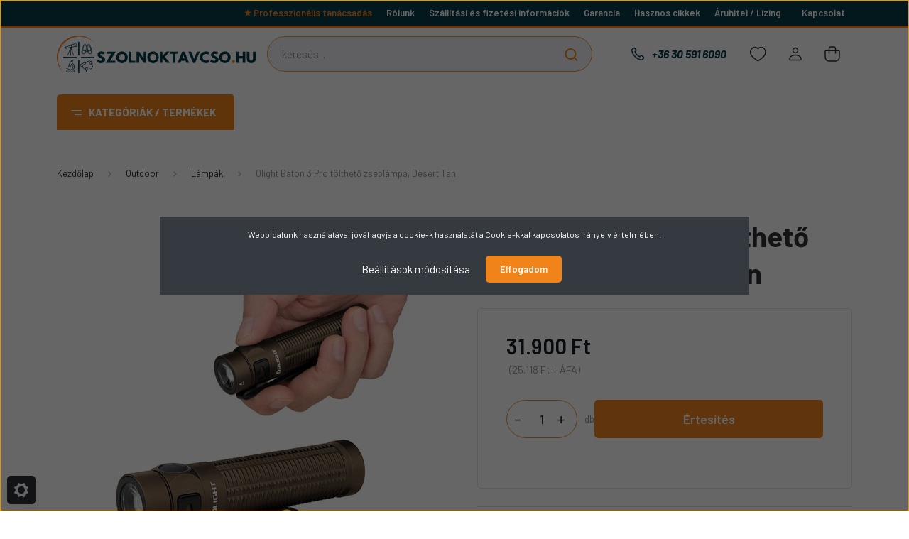

--- FILE ---
content_type: text/html; charset=UTF-8
request_url: https://szolnoktavcso.hu/olight-baton-3-pro-toltheto-zseblampa-desert-tan-12118
body_size: 38743
content:
<!DOCTYPE html>
<html lang="hu" dir="ltr">
<head>
    <title>Olight Baton 3 Pro tölthető zseblámpa, Desert Tan</title>
    <meta charset="utf-8">
    <meta name="keywords" content="Olight Baton 3 Pro tölthető zseblámpa, Desert Tan">
    <meta name="description" content="Olight Baton 3 Pro tölthető zseblámpa, Desert Tan">
    <meta name="robots" content="index, follow">
    <link rel="image_src" href="https://szolnoktavcso.cdn.shoprenter.hu/custom/szolnoktavcso/image/data/product/OLIBATON3PRODTNW.jpg.webp?lastmod=1720545598.1686128118">
    <meta property="og:title" content="Olight Baton 3 Pro tölthető zseblámpa, Desert Tan" />
    <meta property="og:type" content="product" />
    <meta property="og:url" content="https://szolnoktavcso.hu/olight-baton-3-pro-toltheto-zseblampa-desert-tan-12118" />
    <meta property="og:image" content="https://szolnoktavcso.cdn.shoprenter.hu/custom/szolnoktavcso/image/cache/w1719h900/product/OLIBATON3PRODTNW.jpg.webp?lastmod=1720545598.1686128118" />
    <meta property="og:description" content="Olight Baton 3 Pro tölthető zseblámpa, Desert Tan" />
    <script type="text/javascript" src="https://ecommerce.cofidisbank.hu/ecommerce/j/cetelem-ecommerce.js"></script>
    <link href="https://szolnoktavcso.cdn.shoprenter.hu/custom/szolnoktavcso/image/data/design-23/szolnoktavcso-favicon.png?lastmod=1686119423.1686128118" rel="icon" />
    <link href="https://szolnoktavcso.cdn.shoprenter.hu/custom/szolnoktavcso/image/data/design-23/szolnoktavcso-favicon.png?lastmod=1686119423.1686128118" rel="apple-touch-icon" />
    <base href="https://szolnoktavcso.hu:443" />
    <meta name="google-site-verification" content="nTg3yNKpjt6I5w3AqdDKBxe2ANb7YuyEoNHWD-KQEDY" />
<meta name="google-site-verification" content="XAnKj6Xo9crOHn08YvGrcj5CNkyc9PAfD5v6wAGVb_0" />
<meta name="google-site-verification" content="TaHCte2HT_gZ6pPHZxBB2FxqFURLtvgTlTj5QzVEcVg" />
<meta name="google-site-verification" content="6amXpojHxfqrnRBw6aphdKwkhsbTY_hjDoPp5ryLZ14" />
<meta name="google-site-verification" content="D8HdUdLoMSyXk3PurjlAHy-fcJGAPOzxP-Ujcyv4zr0" />

    <meta name="viewport" content="width=device-width, initial-scale=1, maximum-scale=1, user-scalable=0">
            <link href="https://szolnoktavcso.hu/olight-baton-3-pro-toltheto-zseblampa-desert-tan-12118" rel="canonical">
    
            
                    
                <link rel="preconnect" href="https://fonts.gstatic.com" />
    <link rel="preload" as="style" href="https://fonts.googleapis.com/css2?family=Barlow:ital,wght@0,300;0,400;0,500;0,600;0,700;1,300;1,400;1,500;1,600;1,700&display=swap" />
    <link rel="stylesheet" href="https://fonts.googleapis.com/css2?family=Barlow:ital,wght@0,300;0,400;0,500;0,600;0,700;1,300;1,400;1,500;1,600;1,700&display=swap" media="print" onload="this.media='all'" />
    <noscript>
        <link rel="stylesheet" href="https://fonts.googleapis.com/css2?family=Barlow:ital,wght@0,300;0,400;0,500;0,600;0,700;1,300;1,400;1,500;1,600;1,700&display=swap" />
    </noscript>
    <link href="https://cdnjs.cloudflare.com/ajax/libs/fancybox/3.5.7/jquery.fancybox.min.css" rel="stylesheet" />

            <link rel="stylesheet" href="https://szolnoktavcso.cdn.shoprenter.hu/custom/szolnoktavcso/catalog/view/theme/madrid_global/style/1767723329.1689691390.1764235846.1755859765.css?v=null.1686128118" media="screen">
            <link rel="stylesheet" href="https://szolnoktavcso.cdn.shoprenter.hu/custom/szolnoktavcso/catalog/view/theme/madrid_global/stylesheet/stylesheet.css?v=1755859765" media="screen">
        <script>
        window.nonProductQuality = 80;
    </script>
    <script src="//ajax.googleapis.com/ajax/libs/jquery/1.10.2/jquery.min.js"></script>
    <script>window.jQuery || document.write('<script src="https://szolnoktavcso.cdn.shoprenter.hu/catalog/view/javascript/jquery/jquery-1.10.2.min.js?v=1484139539"><\/script>');</script>

                
        
    
    <!-- Header JavaScript codes -->
            <script src="https://szolnoktavcso.cdn.shoprenter.hu/web/compiled/js/base.js?v=1768402759"></script>
                    <script src="https://szolnoktavcso.cdn.shoprenter.hu/web/compiled/js/countdown.js?v=1768402759"></script>
                    <script src="https://szolnoktavcso.cdn.shoprenter.hu/web/compiled/js/productreview.js?v=1768402759"></script>
                    <script src="https://szolnoktavcso.cdn.shoprenter.hu/web/compiled/js/before_starter2_head.js?v=1768402759"></script>
                    <script src="https://szolnoktavcso.cdn.shoprenter.hu/web/compiled/js/before_starter2_productpage.js?v=1768402759"></script>
                    <script src="https://szolnoktavcso.cdn.shoprenter.hu/web/compiled/js/nanobar.js?v=1768402759"></script>
                    <!-- Header jQuery onLoad scripts -->
    <script>window.countdownFormat='%D:%H:%M:%S';var BASEURL='https://szolnoktavcso.hu';Currency={"symbol_left":"","symbol_right":" Ft","decimal_place":0,"decimal_point":",","thousand_point":".","currency":"HUF","value":1};var ShopRenter=ShopRenter||{};ShopRenter.product={"id":12118,"sku":"6_OLIBATON3PRODTNW","currency":"HUF","unitName":"db","price":31899.860000000001,"name":"Olight Baton 3 Pro t\u00f6lthet\u0151 zsebl\u00e1mpa, Desert Tan","brand":"Olight","currentVariant":[],"parent":{"id":12118,"sku":"6_OLIBATON3PRODTNW","unitName":"db","price":31899.860000000001,"name":"Olight Baton 3 Pro t\u00f6lthet\u0151 zsebl\u00e1mpa, Desert Tan"}};$(document).ready(function(){});$(window).load(function(){var init_similar_products_Scroller=function(){$("#similar_products .aurora-scroll-click-mode").each(function(){var max=0;$(this).find($(".list_prouctname")).each(function(){var h=$(this).height();max=h>max?h:max;});$(this).find($(".list_prouctname")).each(function(){$(this).height(max);});});$("#similar_products .aurora-scroll-click-mode").auroraScroll({autoMode:"click",frameRate:60,speed:2.5,direction:-1,elementClass:"product-snapshot",pauseAfter:false,horizontal:true,visible:1,arrowsPosition:2},function(){initAurora();});}
init_similar_products_Scroller();var init_relatedproducts_Scroller=function(){$("#relatedproducts .aurora-scroll-click-mode").each(function(){var max=0;$(this).find($(".list_prouctname")).each(function(){var h=$(this).height();max=h>max?h:max;});$(this).find($(".list_prouctname")).each(function(){$(this).height(max);});});$("#relatedproducts .aurora-scroll-click-mode").auroraScroll({autoMode:"click",frameRate:60,speed:2.5,direction:-1,elementClass:"product-snapshot",pauseAfter:false,horizontal:true,visible:1,arrowsPosition:2},function(){initAurora();});}
init_relatedproducts_Scroller();});$(function(){if(innerWidth>992)
$('#js-collateral-wrapper').addClass('active');$('#js-collateral-wrapper h6').click(function(){if($(this).parent().hasClass('active'))$(this).parent().removeClass('active');else $(this).parent().addClass('active');});if(ShopRenter.page.route=="product/product"){scriptJsInsertIconSVG('Fókusz méret','/custom/szolnoktavcso/image/data/design-23/icons-product/fokusz-meret-1.svg');scriptJsInsertIconSVG('Mechanika jellege','/custom/szolnoktavcso/image/data/design-23/icons-product/mechanika-jellege.svg');scriptJsInsertIconSVG('Átmérő','/custom/szolnoktavcso/image/data/design-23/icons-product/atmero.svg');scriptJsInsertIconSVG('Optikai kialakítás','/custom/szolnoktavcso/image/data/design-23/icons-product/optika-kialakitasa.svg');scriptJsInsertIconSVG('Egyenes / döntött','/custom/szolnoktavcso/image/data/design-23/icons-product/egyenes-dontott.svg');scriptJsInsertIconSVG('Maximális nagyítás (x)','/custom/szolnoktavcso/image/data/design-23/icons-product/maximalis-nagyitas.svg');scriptJsInsertIconSVG('Optikai jellemző','/custom/szolnoktavcso/image/data/design-23/icons-product/optika-jellemzo.svg');scriptJsInsertIconSVG('Távolságmérős távcső','/custom/szolnoktavcso/image/data/design-23/icons-product/tavolsagmeres.svg');scriptJsInsertIconSVG('Használati mód','/custom/szolnoktavcso/image/data/design-23/icons-product/hasznalati-utmutato.svg');scriptJsInsertIconSVG('Megvilágítás','/custom/szolnoktavcso/image/data/design-23/icons-product/megvilagitas.svg');scriptJsInsertIconSVG('Kamerával együtt','/custom/szolnoktavcso/image/data/design-23/icons-product/kameraval-egyutt.svg');scriptJsInsertIconSVG('Betekintési mód','/custom/szolnoktavcso/image/data/design-23/icons-product/optika-jellemzo.svg');scriptJsInsertIconSVG('Hasznalati szint','/custom/szolnoktavcso/image/data/design-23/icons-product/hasznlati-szint.svg');scriptJsInsertIconSVG('Max. nagyítás','/custom/szolnoktavcso/image/data/design-23/icons-product/maximalis-nagyitas.svg');scriptJsInsertIconSVG('Típus','/custom/szolnoktavcso/image/data/design-23/icons-product/mikroszkop-tipus.svg');scriptJsInsertIconSVG('Okulár fókuszhossz','/custom/szolnoktavcso/image/data/design-23/icons-product/okular-fokuszhossz.svg');scriptJsInsertIconSVG('Nagy látószögű okulárok','/custom/szolnoktavcso/image/data/design-23/icons-product/nagylatoszogu-okularok.svg');scriptJsInsertIconSVG('Szűrő típus','/custom/szolnoktavcso/image/data/design-23/icons-product/teleszkop-szuro.svg');scriptJsInsertIconSVG('Céltávcső éjjellátóval','/custom/szolnoktavcso/image/data/design-23/icons-product/celtavcso-ejjellato.svg');scriptJsInsertIconSVG('Céltávcső hőkamerával','/custom/szolnoktavcso/image/data/design-23/icons-product/celtavcso-hokameraval.svg');scriptJsInsertIconSVG('Céltávcső távolságmérővel','/custom/szolnoktavcso/image/data/design-23/icons-product/tavolsagmeres.svg');scriptJsInsertIconSVG('Világítópontos céltávcső','/custom/szolnoktavcso/image/data/design-23/icons-product/vilagitopontos-celtavcso.svg');if(innerWidth<575){$('#module_customcontent6_wrapper').prependTo('.position-3-wrapper');$('#product').append('<div class="btn-primary custom-js-insert-button"><a href="#product-tabs">További leírások a termékről</a></div>');}}
function scriptJsInsertIconSVG(textMod,iconIns){$('.product-parameters .param-label').each(function(){if($(this).text()==textMod||$(this).find('span').text()==textMod){$(this).parent().addClass('script-format-insert-custom');$(this).prepend('<img src="'+iconIns+'">');}});}});</script><script>document.addEventListener("DOMContentLoaded",function(){var target=document.getElementById("section-announcement_bar");if(target){var script=document.createElement("script");script.src="https://cdn.trustindex.io/loader.js?a7eaaf454587243d1c9660242bd";script.defer=true;script.async=true;target.insertAdjacentElement("afterend",script);}});</script><!--script>document.addEventListener("DOMContentLoaded",function(){if(!location.pathname.match(/^\/cart\/?$/)){return;}
const targetSelector=".sr-cart-page";fetch('/index.php?route=checkout/cartchildren/cartpresent&fancy_box=1').then(r=>r.text()).then(html=>{const parser=new DOMParser();const doc=parser.parseFromString(html,'text/html');const giftContent=doc.querySelector('.gift-wrapping-module');if(!giftContent)return;const target=document.querySelector(targetSelector);if(!target)return;const wrapper=document.createElement('div');wrapper.id="giftListInline";wrapper.style.margin="30px 0";wrapper.appendChild(giftContent);const pageHead=target.querySelector('.page-head');if(pageHead&&pageHead.parentNode){pageHead.parentNode.insertBefore(wrapper,pageHead.nextSibling);}else{target.appendChild(wrapper);}
wrapper.querySelectorAll('.fancybox').forEach(el=>{el.classList.remove('fancybox','fancybox.ajax');el.removeAttribute('data-fancybox');el.removeAttribute('href');});}).catch(err=>console.error("Gift loader error:",err));});</script--><script src="https://szolnoktavcso.cdn.shoprenter.hu/web/compiled/js/vue/manifest.bundle.js?v=1768402756"></script><script>var ShopRenter=ShopRenter||{};ShopRenter.onCartUpdate=function(callable){document.addEventListener('cartChanged',callable)};ShopRenter.onItemAdd=function(callable){document.addEventListener('AddToCart',callable)};ShopRenter.onItemDelete=function(callable){document.addEventListener('deleteCart',callable)};ShopRenter.onSearchResultViewed=function(callable){document.addEventListener('AuroraSearchResultViewed',callable)};ShopRenter.onSubscribedForNewsletter=function(callable){document.addEventListener('AuroraSubscribedForNewsletter',callable)};ShopRenter.onCheckoutInitiated=function(callable){document.addEventListener('AuroraCheckoutInitiated',callable)};ShopRenter.onCheckoutShippingInfoAdded=function(callable){document.addEventListener('AuroraCheckoutShippingInfoAdded',callable)};ShopRenter.onCheckoutPaymentInfoAdded=function(callable){document.addEventListener('AuroraCheckoutPaymentInfoAdded',callable)};ShopRenter.onCheckoutOrderConfirmed=function(callable){document.addEventListener('AuroraCheckoutOrderConfirmed',callable)};ShopRenter.onCheckoutOrderPaid=function(callable){document.addEventListener('AuroraOrderPaid',callable)};ShopRenter.onCheckoutOrderPaidUnsuccessful=function(callable){document.addEventListener('AuroraOrderPaidUnsuccessful',callable)};ShopRenter.onProductPageViewed=function(callable){document.addEventListener('AuroraProductPageViewed',callable)};ShopRenter.onMarketingConsentChanged=function(callable){document.addEventListener('AuroraMarketingConsentChanged',callable)};ShopRenter.onCustomerRegistered=function(callable){document.addEventListener('AuroraCustomerRegistered',callable)};ShopRenter.onCustomerLoggedIn=function(callable){document.addEventListener('AuroraCustomerLoggedIn',callable)};ShopRenter.onCustomerUpdated=function(callable){document.addEventListener('AuroraCustomerUpdated',callable)};ShopRenter.onCartPageViewed=function(callable){document.addEventListener('AuroraCartPageViewed',callable)};ShopRenter.customer={"userId":0,"userClientIP":"52.15.228.242","userGroupId":8,"customerGroupTaxMode":"gross","customerGroupPriceMode":"gross_net_tax","email":"","phoneNumber":"","name":{"firstName":"","lastName":""}};ShopRenter.theme={"name":"madrid_global","family":"madrid","parent":""};ShopRenter.shop={"name":"szolnoktavcso","locale":"hu","currency":{"code":"HUF","rate":1},"domain":"szolnoktavcso.myshoprenter.hu"};ShopRenter.page={"route":"product\/product","queryString":"olight-baton-3-pro-toltheto-zseblampa-desert-tan-12118"};ShopRenter.formSubmit=function(form,callback){callback();};let loadedAsyncScriptCount=0;function asyncScriptLoaded(position){loadedAsyncScriptCount++;if(position==='body'){if(document.querySelectorAll('.async-script-tag').length===loadedAsyncScriptCount){if(/complete|interactive|loaded/.test(document.readyState)){document.dispatchEvent(new CustomEvent('asyncScriptsLoaded',{}));}else{document.addEventListener('DOMContentLoaded',()=>{document.dispatchEvent(new CustomEvent('asyncScriptsLoaded',{}));});}}}}</script><script type="text/javascript"async class="async-script-tag"onload="asyncScriptLoaded('header')"src="https://api-one-conv-measure.heureka.group/shoprenter_app/ocm_js?shop_id=180285&domain=arukereso.hu"></script><script type="text/javascript"async class="async-script-tag"onload="asyncScriptLoaded('header')"src="https://widget.molin.ai/shop-ai.js?w=svzm5kz3"></script><script type="text/javascript"async class="async-script-tag"onload="asyncScriptLoaded('header')"src="https://onsite.optimonk.com/script.js?account=240465"></script><script type="text/javascript"src="https://szolnoktavcso.cdn.shoprenter.hu/web/compiled/js/vue/customerEventDispatcher.bundle.js?v=1768402756"></script><!--Custom header scripts--><script>$(document).ready($('span').text(function(_,text){return text.replace(/ *\|[^)]*\| */g,"");}));</script><script type="module"src="https://widget.molin.ai/shop-ai.js?w=7e19xqp4"></script><meta name="facebook-domain-verification"content="0eviwgie7nrvrh7ckjg75201djxmk0"/>                <script>window["bp"]=window["bp"]||function(){(window["bp"].q=window["bp"].q||[]).push(arguments);};window["bp"].l=1*new Date();scriptElement=document.createElement("script");firstScript=document.getElementsByTagName("script")[0];scriptElement.async=true;scriptElement.src='https://pixel.barion.com/bp.js';firstScript.parentNode.insertBefore(scriptElement,firstScript);window['barion_pixel_id']='BP-msdyHe6UPS-98';bp('init','addBarionPixelId','BP-msdyHe6UPS-98');</script><noscript>
    <img height="1" width="1" style="display:none" alt="Barion Pixel" src="https://pixel.barion.com/a.gif?ba_pixel_id='BP-msdyHe6UPS-98'&ev=contentView&noscript=1">
</noscript>
                        <script type="text/javascript" src="https://szolnoktavcso.cdn.shoprenter.hu/web/compiled/js/vue/fullBarionPixel.bundle.js?v=1768402756"></script>


            
            <script>window.dataLayer=window.dataLayer||[];function gtag(){dataLayer.push(arguments)};var ShopRenter=ShopRenter||{};ShopRenter.config=ShopRenter.config||{};ShopRenter.config.googleConsentModeDefaultValue="denied";</script>                        <script type="text/javascript" src="https://szolnoktavcso.cdn.shoprenter.hu/web/compiled/js/vue/googleConsentMode.bundle.js?v=1768402756"></script>

            <!-- Facebook Pixel Code --><script>!function(f,b,e,v,n,t,s){if(f.fbq)return;n=f.fbq=function(){n.callMethod?n.callMethod.apply(n,arguments):n.queue.push(arguments)};if(!f._fbq)f._fbq=n;n.push=n;n.loaded=!0;n.version='2.0';n.queue=[];t=b.createElement(e);t.async=!0;t.src=v;s=b.getElementsByTagName(e)[0];s.parentNode.insertBefore(t,s)}(window,document,'script','https://connect.facebook.net/en_US/fbevents.js'); fbq('consent', 'revoke');
fbq('init', '2267626013612920'); fbq('track', 'PageView');document.addEventListener('AuroraProductPageViewed', function(auroraEvent) {
                    fbq('track', 'ViewContent', {
                        content_type: 'product',
                        content_ids: [auroraEvent.detail.product.id.toString()],
                        value: parseFloat(auroraEvent.detail.product.grossUnitPrice),
                        currency: auroraEvent.detail.product.currency
                    }, {
                        eventID: auroraEvent.detail.event.id
                    });
                });
document.addEventListener('AuroraAddedToCart', function(auroraEvent) {
    var fbpId = [];
    var fbpValue = 0;
    var fbpCurrency = '';

    auroraEvent.detail.products.forEach(function(item) {
        fbpValue += parseFloat(item.grossUnitPrice) * item.quantity;
        fbpId.push(item.id);
        fbpCurrency = item.currency;
    });


    fbq('track', 'AddToCart', {
        content_ids: fbpId,
        content_type: 'product',
        value: fbpValue,
        currency: fbpCurrency
    }, {
        eventID: auroraEvent.detail.event.id
    });
})
window.addEventListener('AuroraMarketingCookie.Changed', function(event) {
            let consentStatus = event.detail.isAccepted ? 'grant' : 'revoke';
            if (typeof fbq === 'function') {
                fbq('consent', consentStatus);
            }
        });
</script><noscript> <img height="1" width="1" src="https://www.facebook.com/tr?id=2267626013612920&ev=PageView&noscript=1"/></noscript><!-- End Facebook Pixel Code -->
            <!-- Google Tag Manager -->
<script>
  window.dataLayer = window.dataLayer || [];
  function gtag(){dataLayer.push(arguments);}
  gtag('js', new Date());

  gtag('config', 'G-F6LK0B59KQ');
</script>
<!-- End Google Tag Manager -->
            <!-- Global site tag (gtag.js) - Google Ads: 648037581 -->
<script async src="https://www.googletagmanager.com/gtag/js?id=AW-648037581"></script>
<script>
  window.dataLayer = window.dataLayer || [];
  function gtag(){dataLayer.push(arguments);}
  gtag('js', new Date());

  gtag('config', 'AW-648037581');
</script>
            
                <!--Global site tag(gtag.js)--><script async src="https://www.googletagmanager.com/gtag/js?id=G-F6LK0B59KQ"></script><script>window.dataLayer=window.dataLayer||[];function gtag(){dataLayer.push(arguments);}
gtag('js',new Date());gtag('config','G-F6LK0B59KQ');gtag('config','AW-17084037221',{"allow_enhanced_conversions":true});gtag('config','AW-647173314',{"allow_enhanced_conversions":true});</script>                                <script type="text/javascript" src="https://szolnoktavcso.cdn.shoprenter.hu/web/compiled/js/vue/GA4EventSender.bundle.js?v=1768402756"></script>

    
    
</head>

    
<body id="body" class="page-body one-pic-element product-page-body madrid_global-body desktop-device-body vertical-category-menu " role="document">
<script>var bodyComputedStyle=window.getComputedStyle(document.body);ShopRenter.theme.breakpoints={'xs':parseInt(bodyComputedStyle.getPropertyValue('--breakpoint-xs')),'sm':parseInt(bodyComputedStyle.getPropertyValue('--breakpoint-sm')),'md':parseInt(bodyComputedStyle.getPropertyValue('--breakpoint-md')),'lg':parseInt(bodyComputedStyle.getPropertyValue('--breakpoint-lg')),'xl':parseInt(bodyComputedStyle.getPropertyValue('--breakpoint-xl'))}</script><!--Google Tag Manager(noscript)--><!--Global<!--End Google Tag Manager(noscript)--><div id="fb-root"></div><script>(function(d,s,id){var js,fjs=d.getElementsByTagName(s)[0];if(d.getElementById(id))return;js=d.createElement(s);js.id=id;js.src="//connect.facebook.net/hu_HU/sdk/xfbml.customerchat.js#xfbml=1&version=v2.12&autoLogAppEvents=1";fjs.parentNode.insertBefore(js,fjs);}(document,"script","facebook-jssdk"));</script>
                    

<!-- cached -->    <div class="nanobar-cookie-cog d-flex-center rounded js-hidden-nanobar-button">
        <svg width="20" height="20" viewBox="0 0 20 20" fill="none" xmlns="http://www.w3.org/2000/svg">
    <path d="M18.0781 10C18.0781 8.75521 18.849 7.77083 20 7.09375C19.7917 6.40104 19.5156 5.72917 19.1771 5.10417C17.8802 5.44271 16.8333 4.9375 15.9479 4.05208C15.0677 3.17187 14.7969 2.11979 15.1354 0.822917C14.5104 0.484375 13.8437 0.208333 13.1458 0C12.4687 1.15625 11.25 1.92187 10 1.92187C8.75521 1.92187 7.53125 1.15625 6.85417 0C6.15625 0.208333 5.48958 0.484375 4.86458 0.822917C5.20312 2.11979 4.93229 3.16667 4.05208 4.05208C3.17187 4.93229 2.11979 5.44271 0.828125 5.10417C0.484375 5.72917 0.208333 6.39583 0 7.09375C1.15625 7.77083 1.92708 8.75521 1.92708 10C1.92708 11.2448 1.15625 12.4687 0 13.1458C0.208333 13.8437 0.484375 14.5104 0.822917 15.1354C2.11979 14.7969 3.16667 15.0677 4.04687 15.9479C4.93229 16.8281 5.19792 17.8802 4.85937 19.1771C5.48958 19.5156 6.15104 19.7917 6.84896 20C7.52604 18.8437 8.75 18.0781 9.99479 18.0781C11.2396 18.0781 12.4635 18.8437 13.1406 20C13.8385 19.7917 14.5052 19.5156 15.1302 19.1771C14.7917 17.8802 15.0625 16.8333 15.9427 15.9479C16.8229 15.0677 17.875 14.5573 19.1719 14.8958C19.5104 14.2656 19.7865 13.599 19.9948 12.9062C18.8437 12.2292 18.0781 11.2448 18.0781 10ZM10 15.1198C7.17708 15.1198 4.88021 12.8281 4.88021 10C4.88021 7.17187 7.17187 4.88021 10 4.88021C12.8281 4.88021 15.1198 7.17187 15.1198 10C15.1198 12.8281 12.8281 15.1198 10 15.1198Z" fill="currentColor"/>
</svg>

    </div>
<div class="Fixed nanobar bg-dark js-nanobar-first-login">
    <div class="container nanobar-container">
        <div class="row flex-column flex-sm-row">
            <div class="col-12 col-sm-6 col-lg-8 nanobar-text-cookies align-self-center text-sm-left">
                Weboldalunk használatával jóváhagyja a cookie-k használatát a Cookie-kkal kapcsolatos irányelv értelmében.
            </div>
            <div class="col-12 col-sm-6 col-lg-4 nanobar-buttons m-sm-0 text-center text-sm-right">
                <a href="#" class="btn btn-link nanobar-settings-button js-nanobar-settings-button">
                    Beállítások módosítása
                </a>
                <a href="#" class="btn btn-primary nanobar-btn js-nanobar-close-cookies" data-button-save-text="Beállítások mentése">
                    Elfogadom
                </a>
            </div>
        </div>
        <div class="nanobar-cookies js-nanobar-cookies flex-column flex-sm-row text-left pt-3 mt-3" style="display: none;">
            <div class="form-check pt-2 pb-2 pr-2 mb-0">
                <input class="form-check-input" type="checkbox" name="required_cookies" disabled checked />
                <label class="form-check-label">
                    Szükséges cookie-k
                    <div class="cookies-help-text text-muted">
                        Ezek a cookie-k segítenek abban, hogy a webáruház használható és működőképes legyen.
                    </div>
                </label>
            </div>
            <div class="form-check pt-2 pb-2 pr-2 mb-0">
                <input class="form-check-input js-nanobar-marketing-cookies" type="checkbox" name="marketing_cookies"
                         checked />
                <label class="form-check-label">
                    Marketing cookie-k
                    <div class="cookies-help-text text-muted">
                        Ezek a cookie-k segítenek abban, hogy az érdeklődési körödnek megfelelő reklámokat és termékeket jelenítsük meg a webáruházban.
                    </div>
                </label>
            </div>
        </div>
    </div>
</div>

<script>
    (function ($) {
        $(document).ready(function () {
            new AuroraNanobar.FirstLogNanobarCheckbox(jQuery('.js-nanobar-first-login'), 'modal');
        });
    })(jQuery);
</script>
<!-- /cached -->
<!-- cached --><div class="Fixed nanobar bg-dark js-nanobar-free-shipping">
    <div class="container nanobar-container">
        <button type="button" class="close js-nanobar-close" aria-label="Close">
            <span aria-hidden="true">&times;</span>
        </button>
        <div class="nanobar-text px-3"></div>
    </div>
</div>

<script>$(document).ready(function(){document.nanobarInstance=new AuroraNanobar.FreeShippingNanobar($('.js-nanobar-free-shipping'),'modal','0','','1');});</script><!-- /cached -->
                <!-- page-wrap -->

                <div class="page-wrap">
                                                

    <header class="sticky-head">
		<div class="sticky-head-inner">
					<!--div class="header-top-line">
				<div class="container">
					<div class="header-top d-flex justify-content-end align-items-center">
						<span style="font-weight:bold; color:#fff;">Használd a kuponokat és spórolj!</span>
						<div class="coupon-codes d-flex gap-2" style="margin-left:15px;">

							<div class="d-flex align-items-center gap-1">
								<span style="font-weight:normal; color:#fff;">Levenhuk Back To School 2L Plus: </span>
								<button class="coupon-btn" data-code="B2S2LP">B2S2LP</button>
							</div>

							<div class="d-flex align-items-center gap-1">
								<span style="font-weight:normal; color:#fff;">Levenhuk Back To School M101: </span>
								<button class="coupon-btn" data-code="B2S101">B2S101</button>
							</div>

						</div>
					</div>
				</div>
			</div-->
			<div class="header-top-line">
				<div class="container">
					<div class="header-top d-flex justify-content-end">
						<!-- cached -->
    <ul class="nav headermenu-list">
                    <li class="nav-item">
                <a href="https://szolnoktavcso.hu/professzionalis-tanacsadas"
                   target="_self"
                   class="nav-link "
                    title="Professzionális tanácsadás"
                >
                    Professzionális tanácsadás
                </a>
                            </li>
                    <li class="nav-item">
                <a href="https://szolnoktavcso.hu/rolunk"
                   target="_self"
                   class="nav-link "
                    title="Rólunk"
                >
                    Rólunk
                </a>
                            </li>
                    <li class="nav-item">
                <a href="https://szolnoktavcso.hu/szallitas_6"
                   target="_self"
                   class="nav-link "
                    title=" Szállítási és fizetési információk"
                >
                     Szállítási és fizetési információk
                </a>
                            </li>
                    <li class="nav-item">
                <a href="https://szolnoktavcso.hu/garancia_7"
                   target="_self"
                   class="nav-link "
                    title="Garancia"
                >
                    Garancia
                </a>
                            </li>
                    <li class="nav-item">
                <a href="https://szolnoktavcso.hu/hirek_1"
                   target="_self"
                   class="nav-link "
                    title="Hasznos cikkek"
                >
                    Hasznos cikkek
                </a>
                            </li>
                    <li class="nav-item dropdown">
                <a href="https://szolnoktavcso.hu/aruhitel-lizing-126"
                   target="_self"
                   class="nav-link  dropdown-toggle"
                    title="Áruhitel / Lízing"
                >
                    Áruhitel / Lízing
                </a>
                                    <ul class="dropdown-hover-menu">
                                                    <li class="dropdown-item">
                                <a href="https://szolnoktavcso.hu/cofidis-expressz-online-aruhitel" title="Magánszemélyeknek - Cofidis express online áruhitel" target="_self">
                                    Magánszemélyeknek - Cofidis express online áruhitel
                                </a>
                            </li>
                                                    <li class="dropdown-item">
                                <a href="https://szolnoktavcso.hu/grenke-lizing-berleti-lehetoseg-cegeknek-intezmenyeknek-127" title="Cégeknek - bérlet / lízing" target="_self">
                                    Cégeknek - bérlet / lízing
                                </a>
                            </li>
                                            </ul>
                            </li>
                    <li class="nav-item">
                <a href="https://szolnoktavcso.hu/index.php?route=information/contact"
                   target="_self"
                   class="nav-link "
                    title="Kapcsolat"
                >
                    Kapcsolat
                </a>
                            </li>
            </ul>
            <script>$(function(){if($(window).width()>992){window.addEventListener('load',function(){var menu_triggers=document.querySelectorAll('.headermenu-list li.dropdown > a');for(var i=0;i<menu_triggers.length;i++){menu_triggers[i].addEventListener('focus',function(e){for(var j=0;j<menu_triggers.length;j++){menu_triggers[j].parentNode.classList.remove('focus');}
this.parentNode.classList.add('focus');},false);menu_triggers[i].addEventListener('touchend',function(e){if(!this.parentNode.classList.contains('focus')){e.preventDefault();e.target.focus();}},false);}},false);}});</script>    <!-- /cached -->
						
						
					</div>
				</div>
			</div>
            <div class="header-middle-line ">
                <div class="container">
                    <div class="header-middle">
                        <nav class="navbar navbar-expand-lg">
                            <button id="js-hamburger-icon" class="d-flex d-lg-none" title="Menü">
                                <div class="hamburger-icon position-relative">
                                    <div class="hamburger-icon-line position-absolute line-1"></div>
                                    <div class="hamburger-icon-line position-absolute line-3"></div>
                                </div>
                            </button>
                                                            <!-- cached -->
    <a class="navbar-brand" href="/"><img style="border: 0; max-width: 220px;" src="https://szolnoktavcso.cdn.shoprenter.hu/custom/szolnoktavcso/image/data/design-23/szolnoktavcso-logo.svg?v=1767700454" title="Szolnoktavcso.hu Webáruház" alt="Szolnoktavcso.hu Webáruház" /></a>
<!-- /cached -->
                                
<div class="dropdown search-module d-flex">
    <div class="input-group">
        <input class="form-control disableAutocomplete" type="text" placeholder="keresés..." value=""
               id="filter_keyword" 
               onclick="this.value=(this.value==this.defaultValue)?'':this.value;"/>
        <div class="input-group-append">
            <button title="Keresés" class="btn btn-link" onclick="moduleSearch();">
                <svg width="19" height="18" viewBox="0 0 19 18" fill="none" xmlns="http://www.w3.org/2000/svg">
    <path d="M17.4492 17L13.4492 13M8.47698 15.0555C4.59557 15.0555 1.44922 11.9092 1.44922 8.02776C1.44922 4.14635 4.59557 1 8.47698 1C12.3584 1 15.5047 4.14635 15.5047 8.02776C15.5047 11.9092 12.3584 15.0555 8.47698 15.0555Z" stroke="currentColor" stroke-width="2" stroke-linecap="round" stroke-linejoin="round"/>
</svg>

            </button>
        </div>
    </div>

    <input type="hidden" id="filter_description" value="0"/>
    <input type="hidden" id="search_shopname" value="szolnoktavcso"/>
    <div id="results" class="dropdown-menu search-results p-0"></div>
</div>



                                                                                    <a class="nav-link header-phone-box header-middle-right-link d-none d-lg-flex" href="tel:+36 30 591 6090">
                                <svg width="24" height="24" viewBox="0 0 24 24" fill="none" xmlns="http://www.w3.org/2000/svg">
    <path fill-rule="evenodd" clip-rule="evenodd" d="M10.8561 13.1444C9.68615 11.9744 8.80415 10.6644 8.21815 9.33536C8.09415 9.05436 8.16715 8.72536 8.38415 8.50836L9.20315 7.69036C9.87415 7.01936 9.87415 6.07036 9.28815 5.48436L8.11415 4.31036C7.33315 3.52936 6.06715 3.52936 5.28615 4.31036L4.63415 4.96236C3.89315 5.70336 3.58415 6.77236 3.78415 7.83236C4.27815 10.4454 5.79615 13.3064 8.24515 15.7554C10.6941 18.2044 13.5551 19.7224 16.1681 20.2164C17.2281 20.4164 18.2971 20.1074 19.0381 19.3664L19.6891 18.7154C20.4701 17.9344 20.4701 16.6684 19.6891 15.8874L18.5161 14.7144C17.9301 14.1284 16.9801 14.1284 16.3951 14.7144L15.4921 15.6184C15.2751 15.8354 14.9461 15.9084 14.6651 15.7844C13.3361 15.1974 12.0261 14.3144 10.8561 13.1444Z" stroke="currentColor" stroke-width="1.5" stroke-linecap="round" stroke-linejoin="round"/>
</svg>

                                +36 30 591 6090
                            </a>
                                                                                    <div id="js-wishlist-module-wrapper">
                                <hx:include src="/_fragment?_path=_format%3Dhtml%26_locale%3Den%26_controller%3Dmodule%252Fwishlist&amp;_hash=EIsPFEIboWqxVAi7L8JUsfqgst4l3CvWYBjzYkpjJLM%3D"></hx:include>
                            </div>
                                                        <!-- cached -->
    <ul class="nav login-list">
                    <li class="nav-item">
                <a class="nav-link header-middle-right-link" href="index.php?route=account/login" title="Belépés / Regisztráció">
                    <span class="header-user-icon">
                        <svg width="18" height="20" viewBox="0 0 18 20" fill="none" xmlns="http://www.w3.org/2000/svg">
    <path fill-rule="evenodd" clip-rule="evenodd" d="M11.4749 2.52513C12.8417 3.89197 12.8417 6.10804 11.4749 7.47488C10.1081 8.84172 7.89199 8.84172 6.52515 7.47488C5.15831 6.10804 5.15831 3.89197 6.52515 2.52513C7.89199 1.15829 10.1081 1.15829 11.4749 2.52513Z" stroke="currentColor" stroke-width="1.5" stroke-linecap="round" stroke-linejoin="round"/>
    <path fill-rule="evenodd" clip-rule="evenodd" d="M1 16.5V17.5C1 18.052 1.448 18.5 2 18.5H16C16.552 18.5 17 18.052 17 17.5V16.5C17 13.474 13.048 11.508 9 11.508C4.952 11.508 1 13.474 1 16.5Z" stroke="currentColor" stroke-width="1.5" stroke-linecap="round" stroke-linejoin="round"/>
</svg>

                    </span>
                </a>
            </li>
            </ul>
<!-- /cached -->
                            <div id="header-cart-wrapper">
                                <div id="js-cart">
                                    <hx:include src="/_fragment?_path=_format%3Dhtml%26_locale%3Den%26_controller%3Dmodule%252Fcart&amp;_hash=nv4d4dJlg8PRt4d%2B9j0CnypSAGJVxCc33A9jVbt8mJ8%3D"></hx:include>
                                </div>
                            </div>
                        </nav>
                    </div>
                </div>
            </div>
            <div class="header-bottom-line d-none d-lg-block">
                <div class="container">
                    


                    
            <div id="module_category_wrapper" class="module-category-wrapper">
        <div id="category" class="module content-module header-position category-module" >
                    <div class="module-head">
                            <span class="category-menu-hamburger-icon"></span>
                        <div class="module-head-title">Kategóriák / Termékek</div>
        </div>
            <div class="module-body">
                    <div id="category-nav">
        

    <ul class="nav nav-pills category category-menu sf-menu sf-horizontal cached">
        <li id="cat_427" class="nav-item item category-list module-list even">
    <a href="https://szolnoktavcso.hu/black-friday-427" class="nav-link">
                <span>Black Friday</span>
    </a>
    </li><li id="cat_353" class="nav-item item category-list module-list parent odd">
    <a href="https://szolnoktavcso.hu/outdoor-353" class="nav-link">
                                    <img
    src='https://szolnoktavcso.cdn.shoprenter.hu/custom/szolnoktavcso/image/cache/w24h24/design-23/outdoor-.svg?lastmod=0.1686128118'

    
            width="24"
    
            height="24"
    
    
    
    alt="Outdoor"

    
    />

                <span>Outdoor</span>
    </a>
            <ul class="nav flex-column children"><li id="cat_413" class="nav-item item category-list module-list even">
    <a href="https://szolnoktavcso.hu/outdoor-353/egyeb-413" class="nav-link">
                <span>Egyéb</span>
    </a>
    </li><li id="cat_355" class="nav-item item category-list module-list odd">
    <a href="https://szolnoktavcso.hu/outdoor-353/lampak-355" class="nav-link">
                <span>Lámpák</span>
    </a>
    </li><li id="cat_358" class="nav-item item category-list module-list even">
    <a href="https://szolnoktavcso.hu/outdoor-353/szunyogrisztok-358" class="nav-link">
                <span>Szúnyogriasztók</span>
    </a>
    </li><li id="cat_421" class="nav-item item category-list module-list odd">
    <a href="https://szolnoktavcso.hu/outdoor-353/taska-tok-421" class="nav-link">
                <span>Táska, tok</span>
    </a>
    </li></ul>
    </li><li id="cat_380" class="nav-item item category-list module-list parent even">
    <a href="https://szolnoktavcso.hu/ruhazat-380" class="nav-link">
                                    <img
    src='https://szolnoktavcso.cdn.shoprenter.hu/custom/szolnoktavcso/image/cache/w24h24/K%C3%A9pek/Kateg%C3%B3ria_seo_k%C3%A9pek/outdoor_ruhazat_vadasz_ruhazat_1.png.webp?lastmod=0.1686128118'

    
            width="24"
    
            height="24"
    
    
    
    alt="Ruházat"

    
    />

                <span>Ruházat</span>
    </a>
            <ul class="nav flex-column children"><li id="cat_404" class="nav-item item category-list module-list even">
    <a href="https://szolnoktavcso.hu/ruhazat-380/alcaruha-404" class="nav-link">
                <span>Álcaruha</span>
    </a>
    </li><li id="cat_401" class="nav-item item category-list module-list odd">
    <a href="https://szolnoktavcso.hu/ruhazat-380/arcmaszk-401" class="nav-link">
                <span>Arcmaszk</span>
    </a>
    </li><li id="cat_406" class="nav-item item category-list module-list even">
    <a href="https://szolnoktavcso.hu/ruhazat-380/ferfi-csizma-bakancs-406" class="nav-link">
                <span>Férfi csizma, bakancs</span>
    </a>
    </li><li id="cat_395" class="nav-item item category-list module-list odd">
    <a href="https://szolnoktavcso.hu/ruhazat-380/ferfi-ing-395" class="nav-link">
                <span>Férfi ing</span>
    </a>
    </li><li id="cat_390" class="nav-item item category-list module-list even">
    <a href="https://szolnoktavcso.hu/ruhazat-380/ferfi-kabat-390" class="nav-link">
                <span>Férfi kabát</span>
    </a>
    </li><li id="cat_387" class="nav-item item category-list module-list odd">
    <a href="https://szolnoktavcso.hu/ruhazat-380/ferfi-melleny-387" class="nav-link">
                <span>Férfi mellény</span>
    </a>
    </li><li id="cat_392" class="nav-item item category-list module-list even">
    <a href="https://szolnoktavcso.hu/ruhazat-380/ferfi-nadrag-392" class="nav-link">
                <span>Férfi nadrág</span>
    </a>
    </li><li id="cat_397" class="nav-item item category-list module-list odd">
    <a href="https://szolnoktavcso.hu/ruhazat-380/ferfi-polo-397" class="nav-link">
                <span>Férfi póló</span>
    </a>
    </li><li id="cat_385" class="nav-item item category-list module-list even">
    <a href="https://szolnoktavcso.hu/ruhazat-380/ferfi-pulover-385" class="nav-link">
                <span>Férfi pulóver</span>
    </a>
    </li><li id="cat_382" class="nav-item item category-list module-list odd">
    <a href="https://szolnoktavcso.hu/ruhazat-380/futheto-termekek-382" class="nav-link">
                <span>Fűthető termékek</span>
    </a>
    </li><li id="cat_410" class="nav-item item category-list module-list even">
    <a href="https://szolnoktavcso.hu/ruhazat-380/gyermekruhazat-410" class="nav-link">
                <span>Gyermek ruházat</span>
    </a>
    </li><li id="cat_402" class="nav-item item category-list module-list odd">
    <a href="https://szolnoktavcso.hu/ruhazat-380/kesztyu-402" class="nav-link">
                <span>Kesztyű</span>
    </a>
    </li><li id="cat_405" class="nav-item item category-list module-list even">
    <a href="https://szolnoktavcso.hu/ruhazat-380/nadragszij-nadragtarto-405" class="nav-link">
                <span>Nadrágszíj, nadrágtartó</span>
    </a>
    </li><li id="cat_407" class="nav-item item category-list module-list odd">
    <a href="https://szolnoktavcso.hu/ruhazat-380/noi-melleny-407" class="nav-link">
                <span>Női mellény</span>
    </a>
    </li><li id="cat_399" class="nav-item item category-list module-list even">
    <a href="https://szolnoktavcso.hu/ruhazat-380/sal-399" class="nav-link">
                <span>Sál</span>
    </a>
    </li><li id="cat_398" class="nav-item item category-list module-list odd">
    <a href="https://szolnoktavcso.hu/ruhazat-380/sapka-398" class="nav-link">
                <span>Sapka</span>
    </a>
    </li><li id="cat_411" class="nav-item item category-list module-list even">
    <a href="https://szolnoktavcso.hu/ruhazat-380/zokni-411" class="nav-link">
                <span>Zokni</span>
    </a>
    </li></ul>
    </li><li id="cat_179" class="nav-item item category-list module-list odd">
    <a href="https://szolnoktavcso.hu/ajandek-tippek-179" class="nav-link">
                                    <img
    src='https://szolnoktavcso.cdn.shoprenter.hu/custom/szolnoktavcso/image/cache/w24h24/design-23/ajandek-tippek.svg?lastmod=0.1686128118'

    
            width="24"
    
            height="24"
    
    
    
    alt="Ajándék tippek"

    
    />

                <span>Ajándék tippek</span>
    </a>
    </li><li id="cat_155" class="nav-item item category-list module-list parent even dropDownParent align-1">
    <a href="https://szolnoktavcso.hu/teleszkop2-155" class="nav-link">
                                            <img
    src='https://szolnoktavcso.cdn.shoprenter.hu/custom/szolnoktavcso/image/cache/w24h24/design-23/teleszkop.svg?lastmod=0.1686128118'

    
            width="24"
    
            height="24"
    
    
    
    alt="Teleszkóp"

    
    />

                Teleszkóp
    </a>
    <div class="children js-subtree-dropdown subtree-dropdown">
        <div style="width: 900px; height: 950px" class="subtree-dropdown-inner p-3">
            <div class="szolnoktavcso-extended-menu">
	<div class="category-menu-box">
		<div class="szolnoktavcso-category-box">
			<div class="subcategory-title"><a href="/teleszkop2-155/teleszkop-allvany-mechanika-151">Állvány, mechanika</a>
			</div>
			<div class="szolnoktavcso-additional-categories"><a href="/teleszkop2-155/teleszkop-allvany-mechanika-151/aramellatas-158">Áramellátás</a> <a href="/teleszkop2-155/teleszkop-allvany-mechanika-151/azimutalis-az-159">Azimutális (AZ)</a> <a href="/teleszkop2-155/teleszkop-allvany-mechanika-151/ekvatorialis-eq-160">Ekvatoriális (EQ)</a> <a href="/teleszkop2-155/teleszkop-allvany-mechanika-151/goto-mechanika-161">GoTo mechanika</a> <a href="/teleszkop2-155/teleszkop-allvany-mechanika-151/kiegeszitok-165">Kiegészítők</a> <a href="/teleszkop2-155/teleszkop-allvany-mechanika-151/motoros-vezerles-166">Motoros vezérlés</a>
			</div>
		</div>
		<div class="szolnoktavcso-category-box">
			<div class="subcategory-title"><a href="/teleszkop2-155/epitsd-magad2-201">Építsd magad</a>
			</div>
			<div class="szolnoktavcso-additional-categories"><a href="/teleszkop2-155/epitsd-magad2-201/fokuszirozo-203">Fókuszírozó</a> <a href="/teleszkop2-155/epitsd-magad2-201/keresotavcso-204">Keresőtávcső</a> <a href="/teleszkop2-155/epitsd-magad2-201/optikai-elemek-205">Optikai elemek</a> <a href="/teleszkop2-155/epitsd-magad2-201/tavcsoves-kellekek-202">Távcsöves kellékek</a> <a href="/teleszkop2-155/epitsd-magad2-201/tubusgyuru-206">Tubusgyűrű</a>
			</div>
			<div class="subcategory-title"><a href="/teleszkop2-155/kamerak-teleszkopokhoz-246">Kamerák teleszkópokhoz</a>
			</div>
			<div class="subcategory-title"><a href="/teleszkop2-155/napteleszkopok-249">Napteleszkópok</a>
			</div>
			<div class="subcategory-title"><a href="/teleszkop2-155/okostelefon-adapterek-245">Okostelefon adapterek</a>
			</div>
			<div class="subcategory-title"><a href="/teleszkop2-155/tartozekok-megfigyeleshez-182">Tartozékok megfigyeléshez</a>
			</div>
		</div>
	</div>
	<div class="category-menu-box">
		<div class="szolnoktavcso-category-box">
			<div class="subcategory-title"><a href="/teleszkop2-155/okularok-lencsek-190">Okulárok, lencsék, szűrők</a>
			</div>
			<div class="szolnoktavcso-additional-categories"><a href="/teleszkop2-155/okularok-lencsek-190/barlow-lencse-191">Barlow lencse</a> <a href="/teleszkop2-155/okularok-lencsek-190/fokuszreduktor-vizualis-192">Fókuszreduktor (vizuális)</a> <a href="/teleszkop2-155/okularok-lencsek-190/okularok-fotozashoz-194">Okulárok fotózáshoz</a> <a href="/teleszkop2-155/okularok-lencsek-190/okularok-193">Okulárok, szűrők</a>
			</div>
		</div>
		<div class="szolnoktavcso-category-box">
			<div class="subcategory-title"><a href="/teleszkop2-155/teleszkop-szurok-197">Teleszkóp szűrők</a>
			</div>
			<div class="szolnoktavcso-additional-categories"><a href="/teleszkop2-155/teleszkop-szurok-197/mely-eg-vizualis-198">Mély-ég (vizuális)</a> <a href="/teleszkop2-155/teleszkop-szurok-197/napszurok-vizualis-199">Napszűrők (vizuális)</a> <a href="/teleszkop2-155/teleszkop-szurok-197/neutral-polarizacios-200">Neutrál, polarizációs</a>
			</div>
		</div>
		<div class="szolnoktavcso-category-box">
			<div class="subcategory-title"><a href="/teleszkop2-155/teleszkop-tukor-prizma-208">Teleszkóp tükör / prizma</a>
			</div>
			<div class="szolnoktavcso-additional-categories"><a href="/teleszkop2-155/teleszkop-tukor-prizma-208/amici-prizma-209">Amici prizma</a> <a href="/teleszkop2-155/teleszkop-tukor-prizma-208/zenittukor-317-508-mm-210">Zenittükör (31,7 - 50,8 mm)</a>
			</div>
			<div class="subcategory-title"><a href="/teleszkop2-155/teleszkop-alkatreszek-196">Teleszkóp alkatrészek</a>
			</div>
			<div class="subcategory-title"><a href="/teleszkop2-155/teleszkop-apolas-karbantartas-180">Teleszkóp ápolás, karbantartás, kollimálás</a>
			</div>
		</div>
	</div>
	<div class="category-menu-box">
		<div class="szolnoktavcso-category-box">
			<div class="subcategory-title"><a href="/teleszkop2-155/teleszkop-hordozas-es-tarolas-181">Teleszkóp hordozás és tárolás</a>
			</div>
			<div class="subcategory-title"><a href="/teleszkop2-155/teleszkopok-kezdoknek-247">Teleszkópok kezdőknek</a>
			</div>
			<div class="subcategory-title"><a href="/teleszkop2-155/teleszkopok-utazoknak-248">Teleszkópok utazóknak</a>
			</div>
		</div>
	</div>
	<div class="category-line"> 
	</div>
	<div class="blog-category-box-menu">
		<div class="blog-category-box">
			<div class="blog-category-image"><a href="/hirek_1/milyen_teleszkopot_valasszak">
				<img alt="" src="https://szolnoktavcso.cdn.shoprenter.hu/custom/szolnoktavcso/image/cache/w172h151q80np1/design-23/milyen-teleszkopot-valasszak.png?v=1727990253" style="width: 172px; height: 151px;" /></a>
			</div>
			<div class="blog-category-title"><a href="/hirek_1/milyen_teleszkopot_valasszak">Milyen teleszkópot válasszak?</a>
			</div>
		</div>
		<div class="blog-category-box">
			<div class="blog-category-image"><a href="/hirek_1/csillagaszati-tavcso-gyerekeknek-igy-valassza-ki-a-legjobbat-85">
				<img alt="" src="https://szolnoktavcso.cdn.shoprenter.hu/custom/szolnoktavcso/image/cache/w172h151q80np1/design-23/csillagaszati-tavcsovek-gyerekeknek.png?v=1727990253" style="width: 172px; height: 151px;" /></a>
			</div>
			<div class="blog-category-title"><a href="/hirek_1/csillagaszati-tavcso-gyerekeknek-igy-valassza-ki-a-legjobbat-85">Csillagászati távcső gyerekeknek</a>
			</div>
		</div>
		<div class="blog-category-box">
			<div class="blog-category-image"><a href="/hirek_1/fedezd-fel-a-vegtelent-a-zwo-seestar-s50-intelligens-csillagaszati-tavcsovel">
				<img alt="" src="https://szolnoktavcso.cdn.shoprenter.hu/custom/szolnoktavcso/image/cache/w172h151q80np1/design-23/seestar.png?v=1727990253" style="width: 172px; height: 151px;" /></a>
			</div>
			<div class="blog-category-title"><a href="/hirek_1/fedezd-fel-a-vegtelent-a-zwo-seestar-s50-intelligens-csillagaszati-tavcsovel">Fedezd fel a végtelent a ZWO Seestar S50 intelligens csillagászati távcsővel</a>
			</div>
		</div>
	</div>
	<div class="blog-category-box-menu">
		<div class="blog-category-box">
			<div class="blog-category-image"><a href="/hirek_1/utmutato-kezdoknek-a-csillagaszati-tavcso-hasznalatahoz-96">
				<img alt="" src="https://szolnoktavcso.cdn.shoprenter.hu/custom/szolnoktavcso/image/cache/w172h151q80np1/design-23/utmutato-kezdoknek-01.png?v=1727990253" style="width: 172px; height: 151px;" /></a>
			</div>
			<div class="blog-category-title"><a href="/hirek_1/utmutato-kezdoknek-a-csillagaszati-tavcso-hasznalatahoz-96">Útmutató kezdőknek</a>
			</div>
		</div>
		<div class="blog-category-box">
			<div class="blog-category-image"><a href="/hirek_1/minden-amit-kezdokent-tudnod-kell-az-allvanyokrol-es-a-mechanikakrol-83">
				<img alt="" src="https://szolnoktavcso.cdn.shoprenter.hu/custom/szolnoktavcso/image/cache/w172h151q80np1/design-23/kezdoknek-allvanyrol.png?v=1727990253" style="width: 172px; height: 151px;" /></a>
			</div>
			<div class="blog-category-title"><a href="/hirek_1/minden-amit-kezdokent-tudnod-kell-az-allvanyokrol-es-a-mechanikakrol-83">Csillagászati állványról és mechanikáról</a>
			</div>
			<div class="blog-category-title"><a href="https://szolnoktavcso.hu/hirek_1/barlow-lencse-csillagaszati-tavcsohoz-mire-jo-hogyan-hasznaljuk">
				<img alt="" src="https://szolnoktavcso.cdn.shoprenter.hu/custom/szolnoktavcso/image/cache/w172h151q80np1/K%C3%A9pek/Blog_k%C3%A9pek/2024/csillagaszati_tavcso_barlow_lencse.png?v=1727990253" style="width: 172px; height: 151px;" /></a>
			</div>
			<div class="blog-category-title"><a href="https://szolnoktavcso.hu/hirek_1/barlow-lencse-csillagaszati-tavcsohoz-mire-jo-hogyan-hasznaljuk" target="_blank">A Barlow lencsékről általában</a>
			</div>
		</div>
	</div>
</div>
        </div>
    </div>
</li><li id="cat_227" class="nav-item item category-list module-list parent odd dropDownParent align-1">
    <a href="https://szolnoktavcso.hu/tavcso2-227" class="nav-link">
                                            <img
    src='https://szolnoktavcso.cdn.shoprenter.hu/custom/szolnoktavcso/image/cache/w24h24/design-23/tavcso.svg?lastmod=0.1686128118'

    
            width="24"
    
            height="24"
    
    
    
    alt="Távcső"

    
    />

                Távcső
    </a>
    <div class="children js-subtree-dropdown subtree-dropdown">
        <div style="width: 900px; height: 500px" class="subtree-dropdown-inner p-3">
            <div class="szolnoktavcso-extended-menu">
	<div class="category-menu-box">
		<div class="szolnoktavcso-category-box">
			<div class="subcategory-title"><a href="/tavcso2-227/akkumulatorok-350">Akkumulátor</a>
			</div>
			<div class="subcategory-title"><a href="/tavcso2-227/egyszemes-tavcso-monokular-238">Egyszemes távcső / monokulár</a>
			</div>
			<div class="subcategory-title"><a href="/tavcso2-227/ejjellato-tavolsagmero-237">Éjjellátó / Távolságmérő</a>
			</div>
			<div class="subcategory-title"><a href="/tavcso2-227/hokamera-266">Hőkamera</a>
			</div>
			<div class="subcategory-title"><a href="/tavcso2-227/tavcso-binokular-228">Kétszemes távcső / binokulár</a>
			</div>
			<div class="subcategory-title"><a href="/tavcso2-227/spektiv-figyelotavcso-229">Spektív / figyelőtávcső</a>
			</div>
			<div class="subcategory-title"><a href="/tavcso2-227/tavcso-kiegeszitok-268">Távcső kiegészítők</a>
			</div>
			<div class="subcategory-title"><a href="/tavcso2-227/egyeb-termekek-235">Tripod / rögzítők</a>
			</div>
		</div>
	</div>
	<div class="category-line"> 
	</div>
	<div class="blog-category-box-menu">
		<div class="blog-category-box">
			<div class="blog-category-image"><a href="/hirek_1/tavcsovet_keresek_milyen_tavcsovet_valasszak">
				<img alt="" src="https://szolnoktavcso.cdn.shoprenter.hu/custom/szolnoktavcso/image/cache/w172h151q80np1/design-23/tavcsovet-de-melyiket.png?v=1711032583" style="width: 172px; height: 151px;" /></a>
			</div>
			<div class="blog-category-title"><a href="/hirek_1/tavcsovet_keresek_milyen_tavcsovet_valasszak">Távcsövet, de melyiket?</a>
			</div>
		</div>
		<div class="blog-category-box">
			<div class="blog-category-image"><a href="/hirek_1/a-hokamerak-technikai-melysegei-mukodesi-alapelvek-es-vezerlesi-lehetosegek">
				<img alt="" src="https://szolnoktavcso.cdn.shoprenter.hu/custom/szolnoktavcso/image/cache/w172h151q80np1/design-23/a-hokamerak-technikai-melysegei-mukodesi-alapelvek-es-vezerlesi-lehetosegek.png?v=1711032583" style="width: 172px; height: 151px;" /></a>
			</div>
			<div class="blog-category-title"><a href="/hirek_1/a-hokamerak-technikai-melysegei-mukodesi-alapelvek-es-vezerlesi-lehetosegek">A hőkamerák technikai mélységei: Működési alapelvek és vezérlési lehetőségek</a>
			</div>
		</div>
	</div>
</div>
        </div>
    </div>
</li><li id="cat_255" class="nav-item item category-list module-list parent even dropDownParent align-1">
    <a href="https://szolnoktavcso.hu/celtavcso-255" class="nav-link">
                                            <img
    src='https://szolnoktavcso.cdn.shoprenter.hu/custom/szolnoktavcso/image/cache/w24h24/design-23/celtavcso.svg?lastmod=0.1686128118'

    
            width="24"
    
            height="24"
    
    
    
    alt="Céltávcső"

    
    />

                Céltávcső
    </a>
    <div class="children js-subtree-dropdown subtree-dropdown">
        <div style="width: 900px; height: 500px" class="subtree-dropdown-inner p-3">
            <div class="szolnoktavcso-extended-menu">
	<div class="category-menu-box">
		<div class="szolnoktavcso-category-box">
			<div class="subcategory-title"><a href="/celtavcso-255/iranyzek-257">Irányzék</a>
			</div>
			<div class="subcategory-title"><a href="/celtavcso-255/kiegeszitok-es-szerelekek-259">Kiegészítők és szerelékek</a>
			</div>
		</div>
	</div>
	<div class="category-line"> 
	</div>
	<div class="blog-category-box-menu">
		<div class="blog-category-box">
			<div class="blog-category-image"><a href="/hirek_1/utmutato-a-megfelelo-pard-celtavcso-kivalasztasahoz">
				<img alt="" src="https://szolnoktavcso.cdn.shoprenter.hu/custom/szolnoktavcso/image/cache/w172h151q80np1/design-23/utmutato-a-megfelelo-pard-celtavcso-kivalasztasahoz.png?v=1711034096" style="width: 172px; height: 151px;" /></a>
			</div>
			<div class="blog-category-title"><a href="/hirek_1/utmutato-a-megfelelo-pard-celtavcso-kivalasztasahoz">Útmutató a megfelelő PARD céltávcső kiválasztásához </a>
			</div>
		</div>
		<div class="blog-category-box">
			<div class="blog-category-image"><a href="/hirek_1/atlepve-a-latohatarokat-optikai-eszkozok-szerepe-a-vadaszatban">
				<img alt="" src="https://szolnoktavcso.cdn.shoprenter.hu/custom/szolnoktavcso/image/cache/w172h151q80np1/design-23/atlepve-a-latohatarokat-optikai-eszkozok-szerepe-a-vadaszatban.png?v=1711034096" style="width: 172px; height: 151px;" /></a>
			</div>
			<div class="blog-category-title"><a href="/hirek_1/atlepve-a-latohatarokat-optikai-eszkozok-szerepe-a-vadaszatban">Átlépve a látóhatárokat: Optikai eszközök szerepe a vadászatban</a>
			</div>
		</div>
	</div>
</div>
        </div>
    </div>
</li><li id="cat_211" class="nav-item item category-list module-list parent odd dropDownParent align-1">
    <a href="https://szolnoktavcso.hu/mikroszkop2-211" class="nav-link">
                                            <img
    src='https://szolnoktavcso.cdn.shoprenter.hu/custom/szolnoktavcso/image/cache/w24h24/design-23/mikroszkop.svg?lastmod=0.1686128118'

    
            width="24"
    
            height="24"
    
    
    
    alt="Mikroszkóp"

    
    />

                Mikroszkóp
    </a>
    <div class="children js-subtree-dropdown subtree-dropdown">
        <div style="width: 900px; height: 500px" class="subtree-dropdown-inner p-3">
            <div class="szolnoktavcso-extended-menu">
	<div class="category-menu-box">
		<div class="szolnoktavcso-category-box">
			<div class="subcategory-title"><a href="/mikroszkop2-211/egyeb-tartozekok-szetereo-mikroszkophoz-224">Egyéb tartozékok szetereo mikroszkóphoz</a>
			</div>
			<div class="subcategory-title"><a href="/mikroszkop2-211/egyeb-termekek-217">Egyéb termékek</a>
			</div>
			<div class="subcategory-title"><a href="/mikroszkop2-211/fotozas-mikroszkoppal-219">Fotózás mikroszkóppal</a>
			</div>
			<div class="szolnoktavcso-additional-categories"><a href="/mikroszkop2-211/fotozas-mikroszkoppal-219/adapterek-mikroszkopos-fotozashoz-220">Adapterek mikroszkópos fotózáshoz</a> <a href="/mikroszkop2-211/fotozas-mikroszkoppal-219/kamerak-mikroszkopos-fotozashoz-221">Kamerák mikroszkópos fotózáshoz</a>
			</div>
		</div>
		<div class="szolnoktavcso-category-box">
			<div class="subcategory-title"><a href="/mikroszkop2-211/mikroszkop-megvilagitas-213">Mikroszkóp megvilágítás</a>
			</div>
			<div class="subcategory-title"><a href="/mikroszkop2-211/mikroszkop-optikai-elemek-214">Mikroszkóp optikai elemek, szemlencsék</a>
			</div>
			<div class="subcategory-title"><a href="/mikroszkop2-211/optikai-tartozekok-sztereo-mikroszkophoz-225">Optikai tartozékok sztereo mikroszkóphoz</a>
			</div>
		</div>
	</div>
	<div class="category-menu-box">
		<div class="szolnoktavcso-category-box">
			<div class="subcategory-title"><a href="/mikroszkop2-211/preparaciok-segedanyagok-215">Preparációk, fedőlemezek, segédanyagok</a>
			</div>
			<div class="subcategory-title"><a href="/mikroszkop2-211/vilagitas-sztereo-mikroszkophoz-226">Világítás sztereo mikroszkóphoz</a>
			</div>
		</div>
	</div>
	<div class="category-line"> 
	</div>
	<div class="blog-category-box-menu">
		<div class="blog-category-box">
			<div class="blog-category-image"><a href="/hirek_1/mikroszkop-gyerekeknek-rovid-utmutato-a-kivalasztasahoz-87">
				<img alt="" src="https://szolnoktavcso.cdn.shoprenter.hu/custom/szolnoktavcso/image/cache/w172h151q80np1/design-23/mikroszkop-gyerekeknek-01.png?v=1695463684" style="width: 172px; height: 151px;" /></a>
			</div>
			<div class="blog-category-title"><a href="/hirek_1/mikroszkop-gyerekeknek-rovid-utmutato-a-kivalasztasahoz-87">Mikroszkóp gyerekeknek</a>
			</div>
		</div>
		<div class="blog-category-box">
			<div class="blog-category-image"><a href="/hirek_1/mi-alapjan-valasszunk-mikroszkopot">
				<img alt="" src="https://szolnoktavcso.cdn.shoprenter.hu/custom/szolnoktavcso/image/cache/w172h151q80np1/design-23/mikroszkop-001.png?v=1695463684" style="width: 172px; height: 151px;" /></a>
			</div>
			<div class="blog-category-title"><a href="/hirek_1/mi-alapjan-valasszunk-mikroszkopot">Mi alapján válasszunk mikroszkópot?</a>
			</div>
		</div>
	</div>
</div>
        </div>
    </div>
</li><li id="cat_222" class="nav-item item category-list module-list even">
    <a href="https://szolnoktavcso.hu/nagyitok2-222" class="nav-link">
                                    <img
    src='https://szolnoktavcso.cdn.shoprenter.hu/custom/szolnoktavcso/image/cache/w24h24/design-23/nagyito.svg?lastmod=0.1686128118'

    
            width="24"
    
            height="24"
    
    
    
    alt="Nagyító"

    
    />

                <span>Nagyító</span>
    </a>
    </li><li id="cat_240" class="nav-item item category-list module-list odd">
    <a href="https://szolnoktavcso.hu/meroeszkozok" class="nav-link">
                                    <img
    src='https://szolnoktavcso.cdn.shoprenter.hu/custom/szolnoktavcso/image/cache/w24h24/design-23/meroeszkozok.svg?lastmod=0.1686128118'

    
            width="24"
    
            height="24"
    
    
    
    alt="Mérőeszközök"

    
    />

                <span>Mérőeszközök</span>
    </a>
    </li><li id="cat_239" class="nav-item item category-list module-list parent even dropDownParent align-1">
    <a href="https://szolnoktavcso.hu/gyermekeknek-239" class="nav-link">
                                            <img
    src='https://szolnoktavcso.cdn.shoprenter.hu/custom/szolnoktavcso/image/cache/w24h24/design-23/gyerekeknek.svg?lastmod=0.1686128118'

    
            width="24"
    
            height="24"
    
    
    
    alt="Gyerekeknek"

    
    />

                Gyerekeknek
    </a>
    <div class="children js-subtree-dropdown subtree-dropdown">
        <div style="width: 900px; height: 500px" class="subtree-dropdown-inner p-3">
            <div class="szolnoktavcso-extended-menu">
	<div class="category-menu-box">
		<div class="szolnoktavcso-category-box">
			<div class="subcategory-title"><a href="/gyermekeknek-239/gyerek-csillagaszati-tavcso-263">Gyerek csillagászati távcső</a>
			</div>
			<div class="subcategory-title"><a href="/gyermekeknek-239/gyerek-mikroszkop-261">Gyerek mikroszkóp</a>
			</div>
			<div class="subcategory-title"><a href="/gyermekeknek-239/gyerek-tavcso-260">Gyerek távcső</a>
			</div>
			<div class="subcategory-title"><a href="/csillag-planetarium-gyerkeknek">Planetáriumok</a>
			</div>
		</div>
	</div>
	<div class="category-line"> 
	</div>
	<div class="blog-category-box-menu">
		<div class="blog-category-box">
			<div class="blog-category-image"><a href="/hirek_1/mikroszkop-gyerekeknek-rovid-utmutato-a-kivalasztasahoz-87">
				<img alt="" src="https://szolnoktavcso.cdn.shoprenter.hu/custom/szolnoktavcso/image/cache/w172h151q80np1/design-23/mikroszkop-gyerekeknek-01.png?v=1711034292" style="width: 172px; height: 151px;" /></a>
			</div>
			<div class="blog-category-title"><a href="/hirek_1/mikroszkop-gyerekeknek-rovid-utmutato-a-kivalasztasahoz-87">Mikroszkóp gyerekeknek: rövid útmutató a kiválasztásához</a>
			</div>
		</div>
		<div class="blog-category-box">
			<div class="blog-category-image"><a href="/hirek_1/csillagaszati-tavcso-gyerekeknek-igy-valassza-ki-a-legjobbat-85">
				<img alt="" src="https://szolnoktavcso.cdn.shoprenter.hu/custom/szolnoktavcso/image/cache/w172h151q80np1/design-23/csillagaszati-tavcsovek-gyerekeknek.png?v=1711034292" style="width: 172px; height: 151px;" /></a>
			</div>
			<div class="blog-category-title"><a href="/hirek_1/csillagaszati-tavcso-gyerekeknek-igy-valassza-ki-a-legjobbat-85">Csillagászati távcső gyerekeknek: így válaszd ki a legjobbat</a>
			</div>
		</div>
	</div>
</div>
        </div>
    </div>
</li><li id="cat_230" class="nav-item item category-list module-list parent odd dropDownParent align-1">
    <a href="https://szolnoktavcso.hu/fotozas-230" class="nav-link">
                                            <img
    src='https://szolnoktavcso.cdn.shoprenter.hu/custom/szolnoktavcso/image/cache/w24h24/design-23/fotozas.svg?lastmod=0.1686128118'

    
            width="24"
    
            height="24"
    
    
    
    alt="Fotózás"

    
    />

                Fotózás
    </a>
    <div class="children js-subtree-dropdown subtree-dropdown">
        <div style="width: 900px; height: 500px" class="subtree-dropdown-inner p-3">
            <div class="szolnoktavcso-extended-menu">
	<div class="category-menu-box">
		<div class="szolnoktavcso-category-box">
			<div class="subcategory-title"><a href="/fotozas-230/termeszetfotozas-231">Alkatrészek, kiegészítők fotózáshoz</a>
			</div>
			<div class="szolnoktavcso-additional-categories"><a href="/fotozas-230/termeszetfotozas-231/adapterek-232">Adapterek</a> <a href="/fotozas-230/termeszetfotozas-231/fotoallvanyok-233">Fotóállványok</a> <a href="/fotozas-230/termeszetfotozas-231/fotofejek-234">Fotófejek</a>
			</div>
		</div>
		<div class="szolnoktavcso-category-box">
			<div class="subcategory-title"><a href="/fotozas-230/asztrofoto-167">Asztrofotó kellékek, kiegészítők</a>
			</div>
			<div class="subcategory-title"><a href="/fotozas-230/asztrofotos-mechanika-169">Asztrofotós mechanika</a>
			</div>
			<div class="subcategory-title"><a href="/fotozas-230/asztrofotos-tavcso-170">Asztrofotós távcső</a>
			</div>
			<div class="subcategory-title"><a href="/fotozas-230/autoguider-171">Autoguider</a>
			</div>
			<div class="subcategory-title"><a href="/fotozas-230/egyeb-kiegeszitok-172">Egyéb kiegészítők</a>
			</div>
			<div class="subcategory-title"><a href="/fotozas-230/fotografikus-szurok-173">Fotografikus szűrők</a>
			</div>
			<div class="subcategory-title"><a href="/fotozas-230/kamera-akcio-kamera-244">Kamera - Akció kamera</a>
			</div>
			<div class="subcategory-title"><a href="/fotozas-230/adapterek-168">Kamera adapter - bajonett - távtartó - toldat - váltó, stb...</a>
			</div>
		</div>
	</div>
	<div class="category-menu-box">
		<div class="szolnoktavcso-category-box">
			<div class="subcategory-title"><a href="/fotozas-230/kamerak-hold-bolygo-mely-eg-174">Kamerák - hold, bolygó, mély-ég</a>
			</div>
			<div class="subcategory-title"><a href="/fotozas-230/korrektor-reduktor-176">Korrektor, reduktor</a>
			</div>
			<div class="subcategory-title"><a href="/fotozas-230/vadkamera-345">Vadkamera</a>
			</div>
			<div class="szolnoktavcso-additional-categories"><a href="/fotozas-230/vadkamera-345/vadkamera-kiegeszitok-347">Vadkamera kiegészítők</a>
			</div>
			<div class="subcategory-title"><a href="/fotozas-230/vezetotavcso-vezetogyuru-oag-177">Vezetőtávcső, vezetőgyűrű, OAG</a>
			</div>
			<div class="subcategory-title"><a href="/fotozas-230/asztrofoto_zwo_termekek">ZWO Termékek</a>
			</div>
		</div>
	</div>
</div>
        </div>
    </div>
</li><li id="cat_320" class="nav-item item category-list module-list even">
    <a href="https://szolnoktavcso.hu/leica-termekek" class="nav-link">
                                    <img
    src='https://szolnoktavcso.cdn.shoprenter.hu/custom/szolnoktavcso/image/cache/w24h24/design-23/kiemelt-gyartok.svg?lastmod=0.1686128118'

    
            width="24"
    
            height="24"
    
    
    
    alt="Leica termékek"

    
    />

                <span>Leica termékek</span>
    </a>
    </li><li id="cat_317" class="nav-item item category-list module-list odd">
    <a href="https://szolnoktavcso.hu/ddoptics-termekek" class="nav-link">
                                    <img
    src='https://szolnoktavcso.cdn.shoprenter.hu/custom/szolnoktavcso/image/cache/w24h24/design-23/kiemelt-gyartok.svg?lastmod=0.1686128118'

    
            width="24"
    
            height="24"
    
    
    
    alt="DDoptics termékek"

    
    />

                <span>DDoptics termékek</span>
    </a>
    </li><li id="cat_336" class="nav-item item category-list module-list even">
    <a href="https://szolnoktavcso.hu/seestar" class="nav-link">
                                    <img
    src='https://szolnoktavcso.cdn.shoprenter.hu/custom/szolnoktavcso/image/cache/w24h24/design-23/kiemelt-gyartok.svg?lastmod=0.1686128118'

    
            width="24"
    
            height="24"
    
    
    
    alt="Seestar"

    
    />

                <span>Seestar</span>
    </a>
    </li><li id="cat_270" class="nav-item item category-list module-list parent odd dropDownParent align-1">
    <a href="https://szolnoktavcso.hu/osszes-gyarto" class="nav-link">
                                            <img
    src='https://szolnoktavcso.cdn.shoprenter.hu/custom/szolnoktavcso/image/cache/w24h24/design-23/osszes-gyarto.svg?lastmod=0.1686128118'

    
            width="24"
    
            height="24"
    
    
    
    alt="Összes gyártó"

    
    />

                Összes gyártó
    </a>
    <div class="children js-subtree-dropdown subtree-dropdown">
        <div style="width: 900px; height: 500px" class="subtree-dropdown-inner p-3">
            <div class="szolnoktavcso-extended-menu">
	<div class="category-menu-box">
		<div class="szolnoktavcso-category-box">
			<div class="subcategory-title"><a href="/osszes-gyarto/alpen-optics">Alpen Optics</a>
			</div>
			<div class="subcategory-title"><a href="/osszes-gyarto/bresser">Bresser</a>
			</div>
			<div class="subcategory-title"><a href="/osszes-gyarto/delta">Delta</a>
			</div>
			<div class="subcategory-title"><a href="/osszes-gyarto/discovery">Discovery</a>
			</div>
			<div class="subcategory-title"><a href="/osszes-gyarto/firefield">FireField</a>
			</div>
			<div class="subcategory-title"><a href="/osszes-gyarto/guide">Guide</a>
			</div>
			<div class="subcategory-title"><a href="/osszes-gyarto/infiray">InfiRay</a>
			</div>
			<div class="subcategory-title"><a href="/osszes-gyarto/integral">Integral</a>
			</div>
			<div class="subcategory-title"><a href="/osszes-gyarto/lacerta">Lacerta</a>
			</div>
			<div class="subcategory-title"><a href="/osszes-gyarto/levenhuk">Levenhuk</a>
			</div>
			<div class="subcategory-title"><a href="/osszes-gyarto/manfrotto">Manfrotto</a>
			</div>
			<div class="subcategory-title"><a href="/osszes-gyarto/meade">Meade</a>
			</div>
			<div class="subcategory-title"><a href="/osszes-gyarto/minox">Minox</a>
			</div>
			<div class="subcategory-title"><a href="/osszes-gyarto/pard">Pard</a>
			</div>
			<div class="subcategory-title"><a href="/osszes-gyarto/praktica">Praktica</a>
			</div>
		</div>
	</div>
	<div class="category-menu-box">
		<div class="szolnoktavcso-category-box">
			<div class="subcategory-title"><a href="/osszes-gyarto/pulsar">Pulsar</a>
			</div>
			<div class="subcategory-title"><a href="/osszes-gyarto/rusan">Rusan</a>
			</div>
			<div class="subcategory-title"><a href="/osszes-gyarto/seekthermal">SeekThermal</a>
			</div>
			<div class="subcategory-title"><a href="/osszes-gyarto/manfrotto">Manfrotto</a>
			</div>
			<div class="subcategory-title"><a href="/osszes-gyarto/sightmark">Sightmark</a>
			</div>
			<div class="subcategory-title"><a href="/osszes-gyarto/skywatcher">SkyWatcher</a>
			</div>
			<div class="subcategory-title"><a href="/osszes-gyarto/tactacam">Tactacam</a>
			</div>
			<div class="subcategory-title"><a href="/osszes-gyarto/tristar">Tristar</a>
			</div>
			<div class="subcategory-title"><a href="/osszes-gyarto/trustfire">Trustfire</a>
			</div>
			<div class="subcategory-title"><a href="/osszes-gyarto/yukon">Yukon</a>
			</div>
			<div class="subcategory-title"><a href="/osszes-gyarto/zwo">ZWO</a>
			</div>
		</div>
	</div>
</div>
        </div>
    </div>
</li>
    </ul>

    <script>$(function(){$("ul.category").superfish({animation:{opacity:'show'},popUpSelector:".children",delay:400,speed:'normal',hoverClass:'js-sf-hover',onBeforeShow:function(){var customParentBox=$(this).parent();if(customParentBox.length){$ulHeight=customParentBox.position().top;if(!$(this).parent().hasClass("dropDownParent")){$(this).css("top",$ulHeight+"px");}}}});});</script>    </div>
            </div>
                                </div>
    
            </div>
    
                </div>
            </div>
                </div>
    </header>
<script>
document.querySelectorAll('.coupon-btn').forEach(btn => {
    Object.assign(btn.style, {
        background: 'rgb(241, 131, 27)',
        border: '1px solid rgb(204, 204, 204)',
        padding: '0px 15px',
        cursor: 'pointer',
        borderRadius: '4px',
        fontWeight: 'bold',
        height: '25px',
        margin: '10px 5px 10px 5px',
        fontSize: '12px',
        flex: '0 0 auto'
    });
    
    btn.addEventListener('click', () => {
        const code = btn.getAttribute('data-code');
        navigator.clipboard.writeText(code).then(() => {
            btn.textContent = 'Másolva!';
            setTimeout(() => {
                btn.textContent = code;
            }, 1500);
        });
    });
});
document.addEventListener('DOMContentLoaded', () => {
    const headerEl = document.querySelector('header.sticky-head');
    if (headerEl) {
        headerEl.style.height = '223px';
    }
});
</script>
                            
            <main class="has-sticky">
                        

        <div class="container one-column-content main-container">
                <nav aria-label="breadcrumb">
        <ol class="breadcrumb" itemscope itemtype="https://schema.org/BreadcrumbList">
                            <li class="breadcrumb-item"  itemprop="itemListElement" itemscope itemtype="https://schema.org/ListItem">
                                            <a itemprop="item" href="https://szolnoktavcso.hu">
                            <span itemprop="name">Kezdőlap</span>
                        </a>
                    
                    <meta itemprop="position" content="1" />
                </li>
                            <li class="breadcrumb-item"  itemprop="itemListElement" itemscope itemtype="https://schema.org/ListItem">
                                            <a itemprop="item" href="https://szolnoktavcso.hu/outdoor-353">
                            <span itemprop="name">Outdoor</span>
                        </a>
                    
                    <meta itemprop="position" content="2" />
                </li>
                            <li class="breadcrumb-item"  itemprop="itemListElement" itemscope itemtype="https://schema.org/ListItem">
                                            <a itemprop="item" href="https://szolnoktavcso.hu/outdoor-353/lampak-355">
                            <span itemprop="name">Lámpák</span>
                        </a>
                    
                    <meta itemprop="position" content="3" />
                </li>
                            <li class="breadcrumb-item active" aria-current="page" itemprop="itemListElement" itemscope itemtype="https://schema.org/ListItem">
                                            <span itemprop="name">Olight Baton 3 Pro tölthető zseblámpa, Desert Tan</span>
                    
                    <meta itemprop="position" content="4" />
                </li>
                    </ol>
    </nav>



        <div class="flypage" itemscope itemtype="//schema.org/Product">
                            <div class="page-head">
                                    </div>
            
                            <div class="page-body">
                        <section class="product-page-top">
		<div class="product-page-top-advertising">
			
		</div>
                <div class="row">
            <div class="col-sm-7 col-md-6 product-page-left">
                <div class="product-image-box">
                    <div class="product-image position-relative">
                            

<div class="product_badges horizontal-orientation">
    </div>

    


<div id="product-image-container">
                    <div class="product-image-main" >
        <a href="https://szolnoktavcso.cdn.shoprenter.hu/custom/szolnoktavcso/image/cache/w900h900wt1/product/OLIBATON3PRODTNW.jpg.webp?lastmod=1720545598.1686128118"
           title="Kép 1/1 - Olight Baton 3 Pro tölthető zseblámpa, Desert Tan OLIBATON3PRODTNW"
           data-caption="Kép 1/1 - Olight Baton 3 Pro tölthető zseblámpa, Desert Tan OLIBATON3PRODTNW"
           class="product-image-link fancybox-product" id="product-image-link"
           data-fancybox="images"
        >
            <img
                class="product-image-element img-fluid"
                itemprop="image"
                src="https://szolnoktavcso.cdn.shoprenter.hu/custom/szolnoktavcso/image/cache/w530h530wt1/product/OLIBATON3PRODTNW.jpg.webp?lastmod=1720545598.1686128118"
                data-index="0"
                title="Olight Baton 3 Pro tölthető zseblámpa, Desert Tan OLIBATON3PRODTNW"
                alt="Olight Baton 3 Pro tölthető zseblámpa, Desert Tan OLIBATON3PRODTNW"
                id="image"
                width="530"
                height="530"
            />
        </a>
    </div>
    </div>

<script>$(document).ready(function(){var $productMainImage=$('.product-image-main');var $productImageLink=$('#product-image-link');var $productImage=$('#image');var $productImageVideo=$('#product-image-video');var $productSecondaryImage=$('.product-secondary-image');var imageTitle=$productImageLink.attr('title');$('.product-images').slick({slidesToShow:4,slidesToScroll:1,draggable:false,vertical:false,infinite:false,prevArrow:"<button class='slick-prev slick-arrow slick-horizontal-prev-button' type='button'><svg width='8' height='14' viewBox='0 0 8 14' fill='none' xmlns='http://www.w3.org/2000/svg'><path d='M7 13L1 7L7 1' stroke='currentColor' stroke-width='1.5' stroke-linecap='round' stroke-linejoin='round'/></svg></button>",nextArrow:"<button class='slick-next slick-arrow slick-horizontal-next-button' type='button'><svg width='8' height='14' viewBox='0 0 8 14' fill='none' xmlns='http://www.w3.org/2000/svg'><path d='M1 13L7 7L1 1' stroke='currentColor' stroke-width='1.5' stroke-linecap='round' stroke-linejoin='round'/></svg></button>",focusOnSelect:false,mobileFirst:true,responsive:[{breakpoint:1200,settings:{vertical:true,slidesToShow:5,prevArrow:"<button class='slick-prev slick-arrow slick-vertical-prev-button' type='button'><svg width='14' height='8' viewBox='0 0 14 8' fill='none' xmlns='http://www.w3.org/2000/svg'><path d='M1 7L7 1L13 7' stroke='currentColor' stroke-width='1.5' stroke-linecap='round' stroke-linejoin='round'/></svg></button>",nextArrow:"<button class='slick-next slick-arrow slick-vertical-next-button' type='button'><svg width='14' height='8' viewBox='0 0 14 8' fill='none' xmlns='http://www.w3.org/2000/svg'><path d='M1 1L7 7L13 1' stroke='currentColor' stroke-width='1.5' stroke-linecap='round' stroke-linejoin='round'/></svg></button>",}}]});$productSecondaryImage.on('click',function(){$productImage.attr('src',$(this).data('secondary_src'));$productImage.attr('data-index',$(this).data('index'));$productImageLink.attr('href',$(this).data('popup'));$productSecondaryImage.removeClass('thumb-active');$(this).addClass('thumb-active');if($productImageVideo.length){if($(this).data('video_image')){$productMainImage.hide();$productImageVideo.show();}else{$productImageVideo.hide();$productMainImage.show();}}});$productImageLink.on('click',function(){$(this).attr("title",imageTitle);$.fancybox.open([{"src":"https:\/\/szolnoktavcso.cdn.shoprenter.hu\/custom\/szolnoktavcso\/image\/cache\/w900h900wt1\/product\/OLIBATON3PRODTNW.jpg.webp?lastmod=1720545598.1686128118","opts":{"caption":"K\u00e9p 1\/1 - Olight Baton 3 Pro t\u00f6lthet\u0151 zsebl\u00e1mpa, Desert Tan OLIBATON3PRODTNW"}}],{index:$productImageLink.find('img').attr('data-index'),tpl:{next:'<a title="Következő" class="fancybox-nav fancybox-next"><span></span></a>',prev:'<a title="Előző" class="fancybox-nav fancybox-prev"><span></span></a>'},mobile:{clickContent:"close",clickSlide:"close"},buttons:['zoom','close']});return false;});});</script>
                    </div>
                        <div class="position-5-wrapper">
                    <div id="socail-media" class="social-share-module d-flex">
    <div class="fb-share-button" data-href="https://szolnoktavcso.hu/olight-baton-3-pro-toltheto-zseblampa-desert-tan-12118" data-layout="button" data-size="small" data-mobile-iframe="true">
                <a class="fb-xfbml-parse-ignore" target="_blank" href="https://www.facebook.com/sharer/sharer.php?u=https%3A%2F%2Fdevelopers.facebook.com%2Fdocs%2Fplugins%2F&amp;src=sdkpreparse">
                Megosztás</a></div>
</div>

                    
                    
            </div>

                </div>
                                                        <div id="section-product_infographs" class="section-wrapper ">
    
       <div class="module">
       <div class="module-body section-module-body product-infograph-section-body">
           <section class="product-infograph-position">
			   <div class="product-infograph-row">
				   					   						   							   <div class="product-infograph-item">
								   										<span class="product-infograph-item-inner">
											<span class="product-infograph-item-icon">
                                                                                                    <img
    src='https://szolnoktavcso.cdn.shoprenter.hu/custom/szolnoktavcso/image/cache/w30h30/design-23/szallitas-szolnoktavcso.svg?lastmod=0.1686128118'

    
            width="30"
    
            height="30"
    
    
            loading="lazy"
    
    alt="Szállítás akár másnapra!"

    
    />

                                                											</span>
											<span class="product-infograph-item-content">
																								   <div class="infograph-title">
													   Szállítás akár másnapra!
												   </div>
											                                                                                                     <div class="infograph-subtitle">
                                                       Megrendelésed 1-3 munkanap alatt kézbesítésre kerül, akár személyesen is átvehető!
                                                   </div>
                                               											</span>
										</span>
								   							   </div>
						   					   						   							   <div class="product-infograph-item">
								   										<span class="product-infograph-item-inner">
											<span class="product-infograph-item-icon">
                                                                                                    <img
    src='https://szolnoktavcso.cdn.shoprenter.hu/custom/szolnoktavcso/image/cache/w30h30/design-23/csomag-00.svg?lastmod=0.1686128118'

    
            width="30"
    
            height="30"
    
    
            loading="lazy"
    
    alt="Szállítási lehetőségek"

    
    />

                                                											</span>
											<span class="product-infograph-item-content">
																								   <div class="infograph-title">
													   Szállítási lehetőségek
												   </div>
											                                                                                                     <div class="infograph-subtitle">
                                                       GLS CsomagPontra: 2.290 Ft, GLS Csomagautomatába: 2.290 Ft, Házhoz szállítással: 2.490 Ft, Személyes átvétel: 0 Ft
                                                   </div>
                                               											</span>
										</span>
								   							   </div>
						   					   						   							   <div class="product-infograph-item">
								   										<span class="product-infograph-item-inner">
											<span class="product-infograph-item-icon">
                                                                                                    <img
    src='https://szolnoktavcso.cdn.shoprenter.hu/custom/szolnoktavcso/image/cache/w30h30/design-23/fizetesi-opciok-szolnoktavcso.svg?lastmod=0.1686128118'

    
            width="30"
    
            height="30"
    
    
            loading="lazy"
    
    alt="Fizetési lehetőségek"

    
    />

                                                											</span>
											<span class="product-infograph-item-content">
																								   <div class="infograph-title">
													   Fizetési lehetőségek
												   </div>
											                                                                                                     <div class="infograph-subtitle">
                                                       Utánvét, előre utalás, online bankkártya, Cofidis online részletfizetés, cégeknek Grenke lízing
                                                   </div>
                                               											</span>
										</span>
								   							   </div>
						   					   				   			   </div>
           </section>
       </div>
   </div>
<style>
    .product-infograph-row {
        gap: 15px;
        display: flex;
        flex-direction: column;
        flex-wrap: nowrap;
        border: 1px solid #E4E4EA;
        border-radius: 5px;
        padding: 20px;
    }

    .product-infograph-item-inner {
        display: flex;
        flex-direction: row;
        align-items: center;
        gap: 10px;
    }

    .product-infograph-item {
        text-align: left;
        flex: 1;
    }

    .infograph-title {
        font-weight: 600;
        line-height: 1.2;
        font-size: 0.9375rem;
    }

    .infograph-subtitle {
        line-height: 1.2;
        font-size: 0.6875rem;
        margin-top: 5px;
    }

    .product-infograph-section-body {
        margin-top: 35px;
    }

    @media screen and (min-width: 991px) {
        .product-infograph-section-body {
            margin-top: 48px;
        }

        .product-infograph-row {
            padding: 20px 40px;
            flex-direction: row;
            gap: 20px;
        }

        .product-infograph-item {
            text-align: center;
        }

        .product-infograph-item-inner {
            flex-direction: column;
            gap: 19px;
        }

        .infograph-subtitle {
            font-size: 0.6875rem;
            margin-top: 7px;
        }
    }
</style>

</div>

                				    <!-- cached -->


                    
            <div id="module_customcontent6_wrapper" class="module-customcontent6-wrapper">
        <div id="customcontent6" class="module content-module home-position customcontent hide-top" >
                                    <div class="module-body">
                        <div class="free-shipping-szolnoktavcso">Vásárolj 60.000 Ft felett és a kiszállítás INGYENES!
</div>
<div class="counseling-szolnoktavcso">
	<img alt="" src="https://szolnoktavcso.cdn.shoprenter.hu/custom/szolnoktavcso/image/cache/w0h0q80np1/design-23/mi-segitunk-neked.png?v=1686130192" style="max-width:100%;" /><br />
	Mi SEGÍTÜNK NEKED ha tanácstalannak érzed magad!<br />
	Keress minket bizalommal! <a href="tel:+36 30 591 6090">+36 30 591 6090</a>
</div>
            </div>
            </div>
    
            </div>
    <!-- /cached -->

            </div>
            <div class="col-sm-5 col-md-6 product-page-right">
                <form action="https://szolnoktavcso.hu/index.php?route=checkout/cart" method="post" enctype="multipart/form-data" id="product">
                    <div class="product-sticky-wrapper sticky-head">
    <div class="container p-0">
        <div class="product-sticky-inner">
            <div class="product-sticky-image-and-price">
                <div class="product-sticky-image">
                    <img src="https://szolnoktavcso.cdn.shoprenter.hu/custom/szolnoktavcso/image/data/product/OLIBATON3PRODTNW.jpg.webp?lastmod=1720545598.1686128118" alt="Olight Baton 3 Pro tölthető zseblámpa, Desert Tan" loading="lazy" />
                </div>
                                            <div class="product-page-right-box product-page-price-wrapper" itemprop="offers" itemscope itemtype="//schema.org/Offer">
        <div class="product-page-price-line">
        <div class="product-page-price-line-inner">
                        <span class="product-price product-page-price">31.900 Ft</span>
                            <span class="postfix"> (25.118 Ft + ÁFA)</span>
                    </div>
                <meta itemprop="price" content="31900"/>
        <meta itemprop="priceValidUntil" content="2027-01-18"/>
        <meta itemprop="pricecurrency" content="HUF"/>
        <meta itemprop="category" content="Lámpák"/>
        <link itemprop="url" href="https://szolnoktavcso.hu/olight-baton-3-pro-toltheto-zseblampa-desert-tan-12118"/>
        <link itemprop="availability" href="http://schema.org/OutOfStock"/>
    </div>
        </div>
                                </div>
            <div class="product-addtocart">
    <div class="product-addtocart-wrapper">
        <div class="product_table_quantity"><span class="quantity-text">Menny.:</span><input class="quantity_to_cart quantity-to-cart" type="number" min="1" step="1" name="quantity" aria-label="quantity input"value="1"/><span class="quantity-name-text">db</span></div><div class="product_table_addtocartbtn"><a rel="nofollow, noindex" href="https://szolnoktavcso.hu/index.php?route=waitinglist/waitinglist&product_id=12118&quantity=1" data-product-id="12118" data-name="Olight Baton 3 Pro tölthető zseblámpa, Desert Tan" data-price="31899.86" data-quantity-name="db" data-price-without-currency="31899.86" data-currency="HUF" data-product-sku="6_OLIBATON3PRODTNW" data-brand="Olight"data-fancybox-group ="37aca5c69a06dedf" id="add_to_cart" class="notify-request fancybox fancybox.ajax button btn btn-primary button-add-to-cart"><span>Értesítés</span></a></div>
        <div>
            <input type="hidden" name="product_id" value="12118"/>
            <input type="hidden" name="product_collaterals" value=""/>
            <input type="hidden" name="product_addons" value=""/>
            <input type="hidden" name="redirect" value="https://szolnoktavcso.hu/index.php?route=product/product&amp;product_id=12118"/>
                    </div>
    </div>
    <div class="text-minimum-wrapper small text-muted">
                    </div>
</div>
<script>
    if ($('.notify-request').length) {
        $('#body').on('keyup keypress', '.quantity_to_cart.quantity-to-cart', function (e) {
            if (e.which === 13) {
                return false;
            }
        });
    }

    $(function () {
        $(window).on('beforeunload', function () {
            $('a.button-add-to-cart:not(.disabled)').removeAttr('href').addClass('disabled button-disabled');
        });
    });
</script>
    <script>
        (function () {
            var clicked = false;
            var loadingClass = 'cart-loading';

            $('#add_to_cart').click(function clickFixed(event) {
                if (clicked === true) {
                    return false;
                }

                if (window.AjaxCart === undefined) {
                    var $this = $(this);
                    clicked = true;
                    $this.addClass(loadingClass);
                    event.preventDefault();

                    $(document).on('cart#listener-ready', function () {
                        clicked = false;
                        event.target.click();
                        $this.removeClass(loadingClass);
                    });
                }
            });
        })();
    </script>

                    </div>
    </div>
</div>

<script>
(function () {
    document.addEventListener('DOMContentLoaded', function () {
        var scrolling = false;
        var getElementRectangle = function(selector) {
            if(document.querySelector(selector)) {
                return document.querySelector(selector).getBoundingClientRect();
            }
            return false;
        };
        document.addEventListener("scroll", function() {
            scrolling = true;
        });

        setInterval(function () {
            if (scrolling) {
                scrolling = false;
                var productChildrenTable = getElementRectangle('#product-children-table');
                var productContentColumns = getElementRectangle('.product-content-columns');
                var productCartBox = getElementRectangle('.product-cart-box');

                var showStickyBy = false;
                if (productContentColumns) {
                    showStickyBy = productContentColumns.bottom;
                }

                if (productCartBox) {
                    showStickyBy = productCartBox.bottom;
                }

                if (productChildrenTable) {
                    showStickyBy = productChildrenTable.top;
                }

                var PRODUCT_STICKY_DISPLAY = 'sticky-active';
                var stickyClassList = document.querySelector('.product-sticky-wrapper').classList;
                if (showStickyBy < 0 && !stickyClassList.contains(PRODUCT_STICKY_DISPLAY)) {
                    stickyClassList.add(PRODUCT_STICKY_DISPLAY);
                }
                if (showStickyBy >= 0 && stickyClassList.contains(PRODUCT_STICKY_DISPLAY)) {
                    stickyClassList.remove(PRODUCT_STICKY_DISPLAY);
                }
            }
        }, 300);

        var stickyAddToCart = document.querySelector('.product-sticky-wrapper .notify-request');

        if ( stickyAddToCart ) {
            stickyAddToCart.setAttribute('data-fancybox-group','sticky-notify-group');
        }
    });
})();
</script>
                                            <h1 class="page-head-title product-page-head-title position-relative">
                            <span class="product-page-product-name" itemprop="name">Olight Baton 3 Pro tölthető zseblámpa, Desert Tan</span>
                                                    </h1>
                    
                                        <div class="product-cart-box">
                                                    <div class="product-page-right-box product-page-price-wrapper" itemprop="offers" itemscope itemtype="//schema.org/Offer">
        <div class="product-page-price-line">
        <div class="product-page-price-line-inner">
                        <span class="product-price product-page-price">31.900 Ft</span>
                            <span class="postfix"> (25.118 Ft + ÁFA)</span>
                    </div>
                <meta itemprop="price" content="31900"/>
        <meta itemprop="priceValidUntil" content="2027-01-18"/>
        <meta itemprop="pricecurrency" content="HUF"/>
        <meta itemprop="category" content="Lámpák"/>
        <link itemprop="url" href="https://szolnoktavcso.hu/olight-baton-3-pro-toltheto-zseblampa-desert-tan-12118"/>
        <link itemprop="availability" href="http://schema.org/OutOfStock"/>
    </div>
        </div>
                                                                                                    
                        <div class="product-addtocart">
    <div class="product-addtocart-wrapper">
        <div class="product_table_quantity"><span class="quantity-text">Menny.:</span><input class="quantity_to_cart quantity-to-cart" type="number" min="1" step="1" name="quantity" aria-label="quantity input"value="1"/><span class="quantity-name-text">db</span></div><div class="product_table_addtocartbtn"><a rel="nofollow, noindex" href="https://szolnoktavcso.hu/index.php?route=waitinglist/waitinglist&product_id=12118&quantity=1" data-product-id="12118" data-name="Olight Baton 3 Pro tölthető zseblámpa, Desert Tan" data-price="31899.86" data-quantity-name="db" data-price-without-currency="31899.86" data-currency="HUF" data-product-sku="6_OLIBATON3PRODTNW" data-brand="Olight"data-fancybox-group ="37aca5c69a06dedf" id="add_to_cart" class="notify-request fancybox fancybox.ajax button btn btn-primary button-add-to-cart"><span>Értesítés</span></a></div>
        <div>
            <input type="hidden" name="product_id" value="12118"/>
            <input type="hidden" name="product_collaterals" value=""/>
            <input type="hidden" name="product_addons" value=""/>
            <input type="hidden" name="redirect" value="https://szolnoktavcso.hu/index.php?route=product/product&amp;product_id=12118"/>
                    </div>
    </div>
    <div class="text-minimum-wrapper small text-muted">
                    </div>
</div>
<script>
    if ($('.notify-request').length) {
        $('#body').on('keyup keypress', '.quantity_to_cart.quantity-to-cart', function (e) {
            if (e.which === 13) {
                return false;
            }
        });
    }

    $(function () {
        $(window).on('beforeunload', function () {
            $('a.button-add-to-cart:not(.disabled)').removeAttr('href').addClass('disabled button-disabled');
        });
    });
</script>
    <script>
        (function () {
            var clicked = false;
            var loadingClass = 'cart-loading';

            $('#add_to_cart').click(function clickFixed(event) {
                if (clicked === true) {
                    return false;
                }

                if (window.AjaxCart === undefined) {
                    var $this = $(this);
                    clicked = true;
                    $this.addClass(loadingClass);
                    event.preventDefault();

                    $(document).on('cart#listener-ready', function () {
                        clicked = false;
                        event.target.click();
                        $this.removeClass(loadingClass);
                    });
                }
            });
        })();
    </script>


                                            </div>
                        <div class="position-1-wrapper">
        <table class="product-parameters table">
                            
                                <tr class="product-parameter-row manufacturer-param-row">
        <td class="param-label manufacturer-param">Gyártó:</td>
        <td class="param-value manufacturer-param">
                            <div class="manufacturer-image">
                    <a href="https://szolnoktavcso.hu/olight-m-424">
                        <img alt="Olight" src="https://szolnoktavcso.cdn.shoprenter.hu/custom/szolnoktavcso/image/cache/w200h85/K%C3%A9pek/Gy%C3%A1rto_logok/olight_lampa.png.webp?lastmod=0.1686128118"/>
                    </a>
                </div>
                                </td>
    </tr>

                            <tr class="product-parameter-row productstock-param-row stock_status_id-5">
    <td class="param-label productstock-param">Elérhetőség:</td>
    <td class="param-value productstock-param"><span style="color:#f00540;">Érdeklődj!</span></td>
</tr>

                            <tr class="product-parameter-row productshippingtime-param-row">
    <td class="param-label productshippingtime-param">Várható kézbesítés ha szállítható a termék:</td>
    <td class="param-value productshippingtime-param">2026. január 21.</td>
</tr>

                            <tr class="product-parameter-row productshipping-param-row">
    <td class="param-label productshipping-param">Legkedvezőbb szállítási díj:</td>
    <td class="param-value productshipping-param">2.290 Ft</td>
</tr>

                            <tr class="product-parameter-row productsku-param-row">
    <td class="param-label productsku-param">Cikkszám:</td>
    <td class="param-value productsku-param"><span itemprop="sku" content="6_OLIBATON3PRODTNW">6_OLIBATON3PRODTNW</span></td>
</tr>
                                <tr class="product-parameter-row product-short-description-row">
        <td colspan="2" class="param-value product-short-description">
            Olight Baton 3 Pro tölthető zseblámpa, Desert Tan
        </td>
    </tr>

                                        <tr class="product-parameter-row productrating-param-row">
        <td class="param-label productrating-param">Átlagos értékelés:</td>
        <td class="param-value productrating-param">
            <a href="javascript:{}" rel="nofollow" class="js-scroll-productreview">
                                    Nem értékelt
                            </a>
        </td>
    </tr>

                            
                            
                    </table>
    </div>

                </form>
                            </div>
        </div>
    </section>
    <section class="product-page-middle-1">
        <div class="row">
            <div class="col-12 column-content one-column-content product-one-column-content">
                
                    <div class="position-2-wrapper">
        <div class="position-2-container">
                            


        

                    </div>
    </div>

            </div>
        </div>
    </section>
    <section class="product-page-middle-2">
        <div class="row product-positions-tabs">
            <div class="col-12">
                            <div class="position-3-wrapper">
            <div class="position-3-container">
                <ul class="nav nav-tabs product-page-nav-tabs" id="flypage-nav" role="tablist">
                                                                        <li class="nav-item">
                               <a class="nav-link js-scrollto-productdescription disable-anchorfix accordion-toggle active" id="productdescription-tab" data-toggle="tab" href="#tab-productdescription" role="tab" data-tab="#tab_productdescription">
                                   <span>
                                       Leírás és Paraméterek
                                   </span>
                               </a>
                            </li>
                                                            </ul>
                <div class="tab-content product-page-tab-content">
                                                                        <div class="tab-pane fade show active" id="tab-productdescription" role="tabpanel" aria-labelledby="productdescription-tab" data-tab="#tab_productdescription">
                                


                    
        <div id="productdescription-wrapper" class="module-productdescription-wrapper">
    <div id="productdescription" class="module home-position product-position productdescription" >
            <div class="module-head">
        <h3 class="module-head-title">Leírás és Paraméterek</h3>
    </div>
        <div class="module-body">
                                    <span class="product-desc" itemprop="description"><p><p>
	<img alt="" src="https://shop.unas.hu/shop_ordered/90057/pic/termek-leirasok/OLIBATON3PRO_w1.jpg" width="100%" />
</p><p>
	<img alt="" src="https://shop.unas.hu/shop_ordered/90057/pic/termek-leirasok/OLIBATON3PRO_w2.jpg" width="100%" />
</p><p>
	<img alt="" src="https://shop.unas.hu/shop_ordered/90057/pic/termek-leirasok/OLIBATON3PRO_w3.jpg" width="100%" />
</p><p>
	<img alt="" src="https://shop.unas.hu/shop_ordered/90057/pic/termek-leirasok/OLIBATON3PRO_w4.jpg" width="100%" />
</p><p>
	<img alt="" src="https://shop.unas.hu/shop_ordered/90057/pic/termek-leirasok/OLIBATON3PRO_w5.jpg" width="100%" />
</p><p>
	<img alt="" src="https://shop.unas.hu/shop_ordered/90057/pic/termek-leirasok/OLIBATON3PRO_w6.jpg" width="100%" />
</p><strong>Paraméterek:</strong>
<ul>
	<li>Stroboszkóp: Igen</li>
	<li>SOS: Nem</li>
	<li>Energiaellátás : Speciális 3200mAh 3.6V 18650 tölthető akkumulátor</li>
	<li>Fényforrás : magas teljesítményű NW (neutrális fehér) LED</li>
	<li>Készülékben tölthető : Igen</li>
	<li>Max. fényáram (lm) : 1500</li>
	<li>Max fényerő : 7900</li>
	<li>Max hatótáv (m) : 175</li>
	<li>Méretek : 101.4 x 23 x 23 mm</li>
	<li>Tartozékok : Baton 3 Pro (akkuval és övcsipesszel), MCC3 mágneses töltő kábel, L állvány, csuklószíj, leírás</li>
	<li>Termék szín : #6b5e39 - Desert Tan</li>
	<li>Tömeg (g) : 103<br />
	<strong></strong><br />
	<strong>Üzemidő</strong> :</li>
	<li>1. fokozat: <span>1,500~600</span> lumen - <span>2 + 177 perc;</span></li>
	<li>2. fokozat: <span>600~120</span> lumen - <span>180 + 25</span> perc;</li>
	<li>3. fokozat: 120 lumen - 17 óra;</li>
	<li>4. fokozat: 15 lumen - 100 óra;</li>
	<li>5. fokozat: 0.5 lumen - 120 nap</li>
</ul>

</p></span>
        
                    <table class="parameter-table table m-0">
            <tr>
            <td>Jótállás</td>
            <td><strong>2 év (Gyártói garancia:5 év a lámpára, 1 év az akkumulátor(ok)ra és kiegészítőkre)</strong></td>
        </tr>
    </table>                    </div>
                                </div>
    
            </div>
    
                            </div>
                                                            </div>
            </div>
        </div>
    
    

            </div>
        </div>
    </section>
    <section class="product-page-middle-3">
        <div class="row">
            <div class="col-12">
                    <div class="position-4-wrapper">
        <div class="position-4-container">
                            


                    
        <div id="productreview_wrapper" class="module-productreview-wrapper" data-test-id="productReview">
    <div id="productreview" class="module home-position product-position productreview" >
            <div class="module-head">
        <h3 class="module-head-title js-scrollto-productreview">Vélemények</h3>
    </div>
        <div class="module-body">
                <div class="product-review-list">
        <div class="module-body no-review">
            <div id="review_msg" class="js-review-msg"></div>
            <div class="product-review-summary mb-5">
                                    <div class="product-review-no-reviews text-center text-sm-left">
                        <div class="content">
                            <svg width="41" height="41" viewBox="0 0 45 45" fill="none" xmlns="http://www.w3.org/2000/svg">
    <path d="M39.1176 18.4119C39.694 20.2189 39.9916 22.1033 40 24C40 34.4934 31.4934 43 21 43C10.5066 43 2 34.4934 2 24C2 13.5066 10.5066 5 21 5C22.8967 5.00843 24.7811 5.306 26.5881 5.88244" stroke="#4F5153" stroke-width="2.5" stroke-linecap="round" stroke-linejoin="round"/>
    <path d="M33 12L43 2M43 12L33 2" stroke="#4F5153" stroke-width="2.5" stroke-linecap="round" stroke-linejoin="round"/>
    <path fill-rule="evenodd" clip-rule="evenodd" d="M18.8698 15.1909C19.2698 14.3801 20.0955 13.8667 20.9996 13.8667C21.9038 13.8667 22.7295 14.3801 23.1295 15.1909L24.3378 17.6406C24.6837 18.3416 25.3525 18.8276 26.1261 18.9401L28.8292 19.333C29.7236 19.463 30.4667 20.0894 30.7461 20.949C31.0255 21.8085 30.7928 22.7522 30.1458 23.3833L28.1891 25.2919C27.6297 25.8375 27.3745 26.6233 27.5066 27.3935L27.9683 30.085C28.1212 30.976 27.755 31.8764 27.0237 32.4078C26.2924 32.9392 25.3229 33.0094 24.5227 32.5888L22.1045 31.3179C21.4128 30.9544 20.5865 30.9544 19.8948 31.3179L17.4765 32.5888C16.6764 33.0094 15.7068 32.9392 14.9756 32.4078C14.2443 31.8764 13.8781 30.976 14.0309 30.085L14.4927 27.3935C14.6248 26.6233 14.3696 25.8375 13.8102 25.2919L11.8534 23.3833C11.2064 22.7522 10.9737 21.8085 11.2531 20.949C11.5325 20.0894 12.2757 19.463 13.1701 19.333L15.8732 18.9401C16.6468 18.8276 17.3155 18.3416 17.6614 17.6406L18.8698 15.1909Z" stroke="#4F5153" stroke-width="2.5" stroke-linecap="round" stroke-linejoin="round"/>
</svg>
                            Erről a termékről még nem érkezett vélemény.
                            <button class="btn btn-primary js-i-add-review">Értékelem a terméket</button>
                        </div>
                    </div>
                            </div>
                    </div>
    </div>

    <div class="product-review-form js-product-review-form" style="display: none" id="product-review-form">
        <div class="module-head" id="review_title">
            <h4 class="module-head-title mb-4">Írd meg véleményedet</h4>
        </div>
        <div class="module-body">
            <div class="content">
                <div class="form">
                    <form id="review_form" method="post" accept-charset="utf-8" action="/olight-baton-3-pro-toltheto-zseblampa-desert-tan-12118" enctype="application/x-www-form-urlencoded">
                        <fieldset class="fieldset content">
                            <input type="hidden" name="product_id" class="input input-hidden" id="form-element-product_id" value="12118">

                            <div class="form-group">
                                <label for="form-element-name">Neved:</label>
                                <input type="text" name="name" id="form-element-name" class="form-control" value="">
                            </div>

                            <div class="form-group">
                                <label for="form-element-text">Véleményed:</label>
                                <textarea name="text" id="form-element-text" cols="60" rows="8" class="form-control"></textarea>
                                <small class="form-text text-muted element-description">Megjegyzés: A HTML-kód használata nem engedélyezett!</small>
                            </div>

                            <div class="form-group form-group-rating">
                                <label class="form-group-rating-label">Értékelés: </label>
                                <span class="review-prefix">Rossz</span>

                                                                    <div class="custom-control custom-radio custom-control-inline">
                                        <input id="rating-1" class="custom-control-input" type="radio" name="rating" value="1" data-star="1">
                                        <label for="rating-1" class="custom-control-label"></label>
                                    </div>
                                                                    <div class="custom-control custom-radio custom-control-inline">
                                        <input id="rating-2" class="custom-control-input" type="radio" name="rating" value="2" data-star="2">
                                        <label for="rating-2" class="custom-control-label"></label>
                                    </div>
                                                                    <div class="custom-control custom-radio custom-control-inline">
                                        <input id="rating-3" class="custom-control-input" type="radio" name="rating" value="3" data-star="3">
                                        <label for="rating-3" class="custom-control-label"></label>
                                    </div>
                                                                    <div class="custom-control custom-radio custom-control-inline">
                                        <input id="rating-4" class="custom-control-input" type="radio" name="rating" value="4" data-star="4">
                                        <label for="rating-4" class="custom-control-label"></label>
                                    </div>
                                                                    <div class="custom-control custom-radio custom-control-inline">
                                        <input id="rating-5" class="custom-control-input" type="radio" name="rating" value="5" data-star="5">
                                        <label for="rating-5" class="custom-control-label"></label>
                                    </div>
                                
                                <span class="review-postfix">Kitűnő</span>
                            </div>

                            <div class="form-group">
                                <input name="gdpr_consent" type="checkbox" id="form-element-checkbox">
                                <label class="d-inline" for="form-element-checkbox">Hozzájárulok, hogy a(z) Szolnoktavcso.hu Webáruház a hozzászólásomat a weboldalon nyilvánosan közzétegye. Kijelentem, hogy az ÁSZF-et és az adatkezelési tájékoztatót elolvastam, megértettem, hogy a hozzájárulásom bármikor visszavonhatom.</label>
                            </div>

                            <div class="form-element form-element-topyenoh">
                                <label for="form-element-phone_number">phone_number</label><br class="lsep">
                                <input type="text" name="phone_number" id="form-element-phone_number" class="input input-topyenoh" value="">
                            </div>

                            
                        </fieldset>
                        <input type="hidden" id="review_form__token" name="csrftoken[review_form]" value="KpQoJC7dLW9DyMgkrc6TQsF099u4AVd9RYbmH5vtLB8">
                                            </form>
                </div>
            </div>
            <div class="buttons">
                <button id="add-review-submit" class="btn btn-primary button js-add-review-submit">
                    Tovább
                </button>
            </div>
        </div>
    </div>

    
    <script>$(document).ready(function(){productReviewHandler();});</script>        </div>
                                </div>
    
            </div>
    
                            


    
            <div id="module_similar_products_wrapper" class="module-similar_products-wrapper">
        <div id="similar_products" class="module product-module home-position snapshot_vertical_direction product-position" >
                                    <div class="module-head">
                    <h3 class="module-head-title">Olight Baton 3 Pro tölthető zseblámpa, Desert Tan termékünkhöz hasonló termékek</h3>                </div>
                            <div class="module-body">
                            <div class="aurora-scroll-mode aurora-scroll-click-mode product-snapshot-vertical snapshot_vertical snapshot-list-secondary-image list list_with_divs" id="similar_products_home_list"><div class="scrollertd product-snapshot list_div_item">    
<div class="card product-card h-100  mobile-simple-view" >
    <div class="card-top-position"></div>
    <div class="product-card-image d-flex-center position-relative list_picture">
                    <div class="position-absolute snapshot-badge-wrapper">
                

<div class="product_badges horizontal-orientation">
    </div>

            </div>
                
        <a class="img-thumbnail-link" href="https://szolnoktavcso.hu/olight-cr123-litium-ion-elem-1600-mah-12391" title="Olight CR123 Lítium-ion elem 1600 mAh OLIOLB3123A">
                            <img src="https://szolnoktavcso.cdn.shoprenter.hu/custom/szolnoktavcso/image/cache/w360h360/product/OLIOLB3123A.jpg.webp?lastmod=1720545599.1686128118" class="card-img-top img-thumbnail" title="Olight CR123 Lítium-ion elem 1600 mAh OLIOLB3123A" alt="Olight CR123 Lítium-ion elem 1600 mAh OLIOLB3123A"  />
                    </a>
    </div>
    <div class="card-body product-card-body">
                <h2 class="product-card-item product-card-title h4">
    <a href="https://szolnoktavcso.hu/olight-cr123-litium-ion-elem-1600-mah-12391" title="Olight CR123 Lítium-ion elem 1600 mAh OLIOLB3123A">Olight CR123 Lítium-ion elem 1600 mAh</a>
    </h2>    <div class="product-card-item product-card-stock stock-status-id-9" style="color:#177537">
            <span class="mr-1">
            <svg width="14" height="10" viewBox="0 0 14 10" fill="none" xmlns="http://www.w3.org/2000/svg">
    <path d="M12.6364 0.999878L4.63636 8.99988L1 5.36351" stroke="currentColor" stroke-width="2" stroke-linecap="round" stroke-linejoin="round"/>
</svg>

        </span>
        Szállítható
</div>    <div class="product-card-item product-card-price d-flex flex-row flex-wrap">
                    <span class="product-price">991 Ft</span>
                            <span class="product-price-postfix"> (780 Ft + ÁFA)</span>
                            </div>

    </div>
    <div class="card-footer product-card-footer">
        <div class="product-card-item product-card-details">
    <a class="btn btn-secondary" href="https://szolnoktavcso.hu/olight-cr123-litium-ion-elem-1600-mah-12391">
        Részletek
    </a>
</div>
        <div class="product-card-item product-card-cart-button list_addtocart">
    <input type="hidden" name="quantity" value="1"/><a rel="nofollow, noindex" href="https://szolnoktavcso.hu/index.php?route=checkout/cart&product_id=12391&quantity=1" data-product-id="12391" data-name="Olight CR123 Lítium-ion elem 1600 mAh" data-price="990.6" data-quantity-name="db" data-price-without-currency="990.60" data-currency="HUF" data-product-sku="6_OLIOLB3123A" data-brand="Olight"  class="button btn btn-primary button-add-to-cart"><span>Kosárba</span></a>
</div>
        <input type="hidden" name="product_id" value="12391" />
    </div>
</div>
</div><div class="scrollertd product-snapshot list_div_item">    
<div class="card product-card h-100  mobile-simple-view" >
    <div class="card-top-position"></div>
    <div class="product-card-image d-flex-center position-relative list_picture">
                    <div class="position-absolute snapshot-badge-wrapper">
                

<div class="product_badges horizontal-orientation">
    </div>

            </div>
                
        <a class="img-thumbnail-link" href="https://szolnoktavcso.hu/olight-magneses-szerelek-x-wm03-12634" title="Olight mágneses szerelék X-WM03 OLIXWM03">
                            <img src="https://szolnoktavcso.cdn.shoprenter.hu/custom/szolnoktavcso/image/cache/w360h360/product/OLIXWM03.jpg.webp?lastmod=1720545601.1686128118" class="card-img-top img-thumbnail" title="Olight mágneses szerelék X-WM03 OLIXWM03" alt="Olight mágneses szerelék X-WM03 OLIXWM03"  />
                    </a>
    </div>
    <div class="card-body product-card-body">
                <h2 class="product-card-item product-card-title h4">
    <a href="https://szolnoktavcso.hu/olight-magneses-szerelek-x-wm03-12634" title="Olight mágneses szerelék X-WM03 OLIXWM03">Olight mágneses szerelék X-WM03</a>
    </h2>    <div class="product-card-item product-card-stock stock-status-id-9" style="color:#177537">
            <span class="mr-1">
            <svg width="14" height="10" viewBox="0 0 14 10" fill="none" xmlns="http://www.w3.org/2000/svg">
    <path d="M12.6364 0.999878L4.63636 8.99988L1 5.36351" stroke="currentColor" stroke-width="2" stroke-linecap="round" stroke-linejoin="round"/>
</svg>

        </span>
        Szállítható
</div>    <div class="product-card-item product-card-price d-flex flex-row flex-wrap">
                    <span class="product-price">9.990 Ft</span>
                            <span class="product-price-postfix"> (7.866 Ft + ÁFA)</span>
                            </div>

    </div>
    <div class="card-footer product-card-footer">
        <div class="product-card-item product-card-details">
    <a class="btn btn-secondary" href="https://szolnoktavcso.hu/olight-magneses-szerelek-x-wm03-12634">
        Részletek
    </a>
</div>
        <div class="product-card-item product-card-cart-button list_addtocart">
    <input type="hidden" name="quantity" value="1"/><a rel="nofollow, noindex" href="https://szolnoktavcso.hu/index.php?route=checkout/cart&product_id=12634&quantity=1" data-product-id="12634" data-name="Olight mágneses szerelék X-WM03" data-price="9989.82" data-quantity-name="db" data-price-without-currency="9989.82" data-currency="HUF" data-product-sku="6_OLIXWM03" data-brand="Olight"  class="button btn btn-primary button-add-to-cart"><span>Kosárba</span></a>
</div>
        <input type="hidden" name="product_id" value="12634" />
    </div>
</div>
</div><div class="scrollertd product-snapshot list_div_item">    
<div class="card product-card h-100  mobile-simple-view" >
    <div class="card-top-position"></div>
    <div class="product-card-image d-flex-center position-relative list_picture">
                    <div class="position-absolute snapshot-badge-wrapper">
                

<div class="product_badges horizontal-orientation">
    </div>

            </div>
                
        <a class="img-thumbnail-link" href="https://szolnoktavcso.hu/olight-26650-litium-ion-akku-4500mah-12430" title="Olight 26650  Lítium-ion akku 4500mAh OLIORB266C45">
                            <img src="https://szolnoktavcso.cdn.shoprenter.hu/custom/szolnoktavcso/image/cache/w360h360/product/OLIORB266C45.jpg.webp?lastmod=1720545599.1686128118" class="card-img-top img-thumbnail" title="Olight 26650  Lítium-ion akku 4500mAh OLIORB266C45" alt="Olight 26650  Lítium-ion akku 4500mAh OLIORB266C45"  />
                    </a>
    </div>
    <div class="card-body product-card-body">
                <h2 class="product-card-item product-card-title h4">
    <a href="https://szolnoktavcso.hu/olight-26650-litium-ion-akku-4500mah-12430" title="Olight 26650  Lítium-ion akku 4500mAh OLIORB266C45">Olight 26650  Lítium-ion akku 4500mAh</a>
    </h2>    <div class="product-card-item product-card-stock stock-status-id-9" style="color:#177537">
            <span class="mr-1">
            <svg width="14" height="10" viewBox="0 0 14 10" fill="none" xmlns="http://www.w3.org/2000/svg">
    <path d="M12.6364 0.999878L4.63636 8.99988L1 5.36351" stroke="currentColor" stroke-width="2" stroke-linecap="round" stroke-linejoin="round"/>
</svg>

        </span>
        Szállítható
</div>    <div class="product-card-item product-card-price d-flex flex-row flex-wrap">
                    <span class="product-price">5.500 Ft</span>
                            <span class="product-price-postfix"> (4.331 Ft + ÁFA)</span>
                            </div>

    </div>
    <div class="card-footer product-card-footer">
        <div class="product-card-item product-card-details">
    <a class="btn btn-secondary" href="https://szolnoktavcso.hu/olight-26650-litium-ion-akku-4500mah-12430">
        Részletek
    </a>
</div>
        <div class="product-card-item product-card-cart-button list_addtocart">
    <input type="hidden" name="quantity" value="1"/><a rel="nofollow, noindex" href="https://szolnoktavcso.hu/index.php?route=checkout/cart&product_id=12430&quantity=1" data-product-id="12430" data-name="Olight 26650  Lítium-ion akku 4500mAh" data-price="5500.37" data-quantity-name="db" data-price-without-currency="5500.37" data-currency="HUF" data-product-sku="6_OLIORB266C45" data-brand="Olight"  class="button btn btn-primary button-add-to-cart"><span>Kosárba</span></a>
</div>
        <input type="hidden" name="product_id" value="12430" />
    </div>
</div>
</div><div class="scrollertd product-snapshot list_div_item">    
<div class="card product-card h-100  mobile-simple-view" >
    <div class="card-top-position"></div>
    <div class="product-card-image d-flex-center position-relative list_picture">
                    <div class="position-absolute snapshot-badge-wrapper">
                

<div class="product_badges horizontal-orientation">
    </div>

            </div>
                
        <a class="img-thumbnail-link" href="https://szolnoktavcso.hu/olight-mcc3-magneses-tolto-talp-12304" title="Olight MCC3 mágneses töltő talp oliMCC3">
                            <img src="https://szolnoktavcso.cdn.shoprenter.hu/custom/szolnoktavcso/image/cache/w360h360/product/oliMCC3.jpg.webp?lastmod=1720545599.1686128118" class="card-img-top img-thumbnail" title="Olight MCC3 mágneses töltő talp oliMCC3" alt="Olight MCC3 mágneses töltő talp oliMCC3"  />
                    </a>
    </div>
    <div class="card-body product-card-body">
                <h2 class="product-card-item product-card-title h4">
    <a href="https://szolnoktavcso.hu/olight-mcc3-magneses-tolto-talp-12304" title="Olight MCC3 mágneses töltő talp oliMCC3">Olight MCC3 mágneses töltő talp</a>
    </h2>    <div class="product-card-item product-card-stock stock-status-id-9" style="color:#177537">
            <span class="mr-1">
            <svg width="14" height="10" viewBox="0 0 14 10" fill="none" xmlns="http://www.w3.org/2000/svg">
    <path d="M12.6364 0.999878L4.63636 8.99988L1 5.36351" stroke="currentColor" stroke-width="2" stroke-linecap="round" stroke-linejoin="round"/>
</svg>

        </span>
        Szállítható
</div>    <div class="product-card-item product-card-price d-flex flex-row flex-wrap">
                    <span class="product-price">6.500 Ft</span>
                            <span class="product-price-postfix"> (5.118 Ft + ÁFA)</span>
                            </div>

    </div>
    <div class="card-footer product-card-footer">
        <div class="product-card-item product-card-details">
    <a class="btn btn-secondary" href="https://szolnoktavcso.hu/olight-mcc3-magneses-tolto-talp-12304">
        Részletek
    </a>
</div>
        <div class="product-card-item product-card-cart-button list_addtocart">
    <input type="hidden" name="quantity" value="1"/><a rel="nofollow, noindex" href="https://szolnoktavcso.hu/index.php?route=checkout/cart&product_id=12304&quantity=1" data-product-id="12304" data-name="Olight MCC3 mágneses töltő talp" data-price="6499.86" data-quantity-name="db" data-price-without-currency="6499.86" data-currency="HUF" data-product-sku="6_oliMCC3" data-brand="Olight"  class="button btn btn-primary button-add-to-cart"><span>Kosárba</span></a>
</div>
        <input type="hidden" name="product_id" value="12304" />
    </div>
</div>
</div><div class="scrollertd product-snapshot list_div_item">    
<div class="card product-card h-100  mobile-simple-view" >
    <div class="card-top-position"></div>
    <div class="product-card-image d-flex-center position-relative list_picture">
                    <div class="position-absolute snapshot-badge-wrapper">
                

<div class="product_badges horizontal-orientation">
    </div>

            </div>
                
        <a class="img-thumbnail-link" href="https://szolnoktavcso.hu/olight-i1r-2-pro-toltheto-mini-zseblampa-12217" title="Olight I1R 2 PRO tölthető mini zseblámpa OLII1R2PRO">
                            <img src="https://szolnoktavcso.cdn.shoprenter.hu/custom/szolnoktavcso/image/cache/w360h360/product/OLII1R2PRO.jpg.webp?lastmod=1720545598.1686128118" class="card-img-top img-thumbnail" title="Olight I1R 2 PRO tölthető mini zseblámpa OLII1R2PRO" alt="Olight I1R 2 PRO tölthető mini zseblámpa OLII1R2PRO"  />
                    </a>
    </div>
    <div class="card-body product-card-body">
                <h2 class="product-card-item product-card-title h4">
    <a href="https://szolnoktavcso.hu/olight-i1r-2-pro-toltheto-mini-zseblampa-12217" title="Olight I1R 2 PRO tölthető mini zseblámpa OLII1R2PRO">Olight I1R 2 PRO tölthető mini zseblámpa</a>
    </h2>    <div class="product-card-item product-card-stock stock-status-id-9" style="color:#177537">
            <span class="mr-1">
            <svg width="14" height="10" viewBox="0 0 14 10" fill="none" xmlns="http://www.w3.org/2000/svg">
    <path d="M12.6364 0.999878L4.63636 8.99988L1 5.36351" stroke="currentColor" stroke-width="2" stroke-linecap="round" stroke-linejoin="round"/>
</svg>

        </span>
        Szállítható
</div>    <div class="product-card-item product-card-price d-flex flex-row flex-wrap">
                    <span class="product-price">9.900 Ft</span>
                            <span class="product-price-postfix"> (7.795 Ft + ÁFA)</span>
                            </div>

    </div>
    <div class="card-footer product-card-footer">
        <div class="product-card-item product-card-details">
    <a class="btn btn-secondary" href="https://szolnoktavcso.hu/olight-i1r-2-pro-toltheto-mini-zseblampa-12217">
        Részletek
    </a>
</div>
        <div class="product-card-item product-card-cart-button list_addtocart">
    <input type="hidden" name="quantity" value="1"/><a rel="nofollow, noindex" href="https://szolnoktavcso.hu/index.php?route=checkout/cart&product_id=12217&quantity=1" data-product-id="12217" data-name="Olight I1R 2 PRO tölthető mini zseblámpa" data-price="9899.65" data-quantity-name="db" data-price-without-currency="9899.65" data-currency="HUF" data-product-sku="6_OLII1R2PRO" data-brand="Olight"  class="button btn btn-primary button-add-to-cart"><span>Kosárba</span></a>
</div>
        <input type="hidden" name="product_id" value="12217" />
    </div>
</div>
</div><div class="scrollertd product-snapshot list_div_item">    
<div class="card product-card h-100  mobile-simple-view" >
    <div class="card-top-position"></div>
    <div class="product-card-image d-flex-center position-relative list_picture">
                    <div class="position-absolute snapshot-badge-wrapper">
                

<div class="product_badges horizontal-orientation">
    </div>

            </div>
                
        <a class="img-thumbnail-link" href="https://szolnoktavcso.hu/olight-rm20s-lengokapcsolo-12481" title="Olight RM20S lengőkapcsoló OLIRM20S">
                            <img src="https://szolnoktavcso.cdn.shoprenter.hu/custom/szolnoktavcso/image/cache/w360h360/product/OLIRM20S.jpg.webp?lastmod=1720545601.1686128118" class="card-img-top img-thumbnail" title="Olight RM20S lengőkapcsoló OLIRM20S" alt="Olight RM20S lengőkapcsoló OLIRM20S"  />
                    </a>
    </div>
    <div class="card-body product-card-body">
                <h2 class="product-card-item product-card-title h4">
    <a href="https://szolnoktavcso.hu/olight-rm20s-lengokapcsolo-12481" title="Olight RM20S lengőkapcsoló OLIRM20S">Olight RM20S lengőkapcsoló</a>
    </h2>    <div class="product-card-item product-card-stock stock-status-id-9" style="color:#177537">
            <span class="mr-1">
            <svg width="14" height="10" viewBox="0 0 14 10" fill="none" xmlns="http://www.w3.org/2000/svg">
    <path d="M12.6364 0.999878L4.63636 8.99988L1 5.36351" stroke="currentColor" stroke-width="2" stroke-linecap="round" stroke-linejoin="round"/>
</svg>

        </span>
        Szállítható
</div>    <div class="product-card-item product-card-price d-flex flex-row flex-wrap">
                    <span class="product-price">5.490 Ft</span>
                            <span class="product-price-postfix"> (4.323 Ft + ÁFA)</span>
                            </div>

    </div>
    <div class="card-footer product-card-footer">
        <div class="product-card-item product-card-details">
    <a class="btn btn-secondary" href="https://szolnoktavcso.hu/olight-rm20s-lengokapcsolo-12481">
        Részletek
    </a>
</div>
        <div class="product-card-item product-card-cart-button list_addtocart">
    <input type="hidden" name="quantity" value="1"/><a rel="nofollow, noindex" href="https://szolnoktavcso.hu/index.php?route=checkout/cart&product_id=12481&quantity=1" data-product-id="12481" data-name="Olight RM20S lengőkapcsoló" data-price="5490.21" data-quantity-name="db" data-price-without-currency="5490.21" data-currency="HUF" data-product-sku="6_OLIRM20S" data-brand="Olight"  class="button btn btn-primary button-add-to-cart"><span>Kosárba</span></a>
</div>
        <input type="hidden" name="product_id" value="12481" />
    </div>
</div>
</div><div class="scrollertd product-snapshot list_div_item">    
<div class="card product-card h-100  mobile-simple-view" >
    <div class="card-top-position"></div>
    <div class="product-card-image d-flex-center position-relative list_picture">
                    <div class="position-absolute snapshot-badge-wrapper">
                

<div class="product_badges horizontal-orientation">
            
                                                                        
                                        
        <div class="badgeitem-content badgeitem-content-id-6 badgeitem-content-image badge-autohelp-content autohelp" title="Ezt a terméket ingyenesen szállítjuk!">
            <a class="badgeitem badgeitemid_6 badgeimage"
               href="/olight-seeker-4-pro-toltheto-zseblampa-16576"
                title="Ezt a terméket ingyenesen szállítjuk!"
               style="background: transparent url('https://szolnoktavcso.cdn.shoprenter.hu/custom/szolnoktavcso/image/cache/w100h40/K%C3%A9pek/Matric%C3%A1k/ar_ingyenes_sz%C3%A1ll%C3%ADt%C3%A1s_100x40.png.webp?lastmod=0.1686128118') top left no-repeat; width: 100px; height: 40px;"
            >
                            </a>
        </div>
    

    </div>

            </div>
                
        <a class="img-thumbnail-link" href="https://szolnoktavcso.hu/olight-seeker-4-pro-toltheto-zseblampa-16576" title="Olight Seeker 4 Pro tölthető zseblámpa OLISEEKER4PRONW">
                            <img src="https://szolnoktavcso.cdn.shoprenter.hu/custom/szolnoktavcso/image/cache/w360h360/product/OLISEEKER4PRONW.jpg.webp?lastmod=1720545601.1686128118" class="card-img-top img-thumbnail" title="Olight Seeker 4 Pro tölthető zseblámpa OLISEEKER4PRONW" alt="Olight Seeker 4 Pro tölthető zseblámpa OLISEEKER4PRONW"  />
                    </a>
    </div>
    <div class="card-body product-card-body">
                <h2 class="product-card-item product-card-title h4">
    <a href="https://szolnoktavcso.hu/olight-seeker-4-pro-toltheto-zseblampa-16576" title="Olight Seeker 4 Pro tölthető zseblámpa OLISEEKER4PRONW">Olight Seeker 4 Pro tölthető zseblámpa</a>
    </h2>    <div class="product-card-item product-card-stock stock-status-id-9" style="color:#177537">
            <span class="mr-1">
            <svg width="14" height="10" viewBox="0 0 14 10" fill="none" xmlns="http://www.w3.org/2000/svg">
    <path d="M12.6364 0.999878L4.63636 8.99988L1 5.36351" stroke="currentColor" stroke-width="2" stroke-linecap="round" stroke-linejoin="round"/>
</svg>

        </span>
        Szállítható
</div>    <div class="product-card-item product-card-price d-flex flex-row flex-wrap">
                    <span class="product-price">67.901 Ft</span>
                            <span class="product-price-postfix"> (53.465 Ft + ÁFA)</span>
                            </div>

    </div>
    <div class="card-footer product-card-footer">
        <div class="product-card-item product-card-details">
    <a class="btn btn-secondary" href="https://szolnoktavcso.hu/olight-seeker-4-pro-toltheto-zseblampa-16576">
        Részletek
    </a>
</div>
        <div class="product-card-item product-card-cart-button list_addtocart">
    <input type="hidden" name="quantity" value="1"/><a rel="nofollow, noindex" href="https://szolnoktavcso.hu/index.php?route=checkout/cart&product_id=16576&quantity=1" data-product-id="16576" data-name="Olight Seeker 4 Pro tölthető zseblámpa" data-price="67900.55" data-quantity-name="db" data-price-without-currency="67900.55" data-currency="HUF" data-product-sku="6_OLISEEKER4PRONW" data-brand="Olight"  class="button btn btn-primary button-add-to-cart"><span>Kosárba</span></a>
</div>
        <input type="hidden" name="product_id" value="16576" />
    </div>
</div>
</div><div class="scrollertd product-snapshot list_div_item">    
<div class="card product-card h-100  mobile-simple-view" >
    <div class="card-top-position"></div>
    <div class="product-card-image d-flex-center position-relative list_picture">
                    <div class="position-absolute snapshot-badge-wrapper">
                

<div class="product_badges horizontal-orientation">
    </div>

            </div>
                
        <a class="img-thumbnail-link" href="https://szolnoktavcso.hu/olight-oclip-od-green-csiptetos-zseblampa-16965" title="Olight Oclip OD Green csiptetős zseblámpa OLIOCLIPOG">
                            <img src="https://szolnoktavcso.cdn.shoprenter.hu/custom/szolnoktavcso/image/cache/w360h360/product/OLIOCLIPOG.jpg.webp?lastmod=1720545599.1686128118" class="card-img-top img-thumbnail" title="Olight Oclip OD Green csiptetős zseblámpa OLIOCLIPOG" alt="Olight Oclip OD Green csiptetős zseblámpa OLIOCLIPOG"  />
                    </a>
    </div>
    <div class="card-body product-card-body">
                <h2 class="product-card-item product-card-title h4">
    <a href="https://szolnoktavcso.hu/olight-oclip-od-green-csiptetos-zseblampa-16965" title="Olight Oclip OD Green csiptetős zseblámpa OLIOCLIPOG">Olight Oclip OD Green csiptetős zseblámpa</a>
    </h2>    <div class="product-card-item product-card-stock stock-status-id-9" style="color:#177537">
            <span class="mr-1">
            <svg width="14" height="10" viewBox="0 0 14 10" fill="none" xmlns="http://www.w3.org/2000/svg">
    <path d="M12.6364 0.999878L4.63636 8.99988L1 5.36351" stroke="currentColor" stroke-width="2" stroke-linecap="round" stroke-linejoin="round"/>
</svg>

        </span>
        Szállítható
</div>    <div class="product-card-item product-card-price d-flex flex-row flex-wrap">
                    <span class="product-price">12.899 Ft</span>
                            <span class="product-price-postfix"> (10.157 Ft + ÁFA)</span>
                            </div>

    </div>
    <div class="card-footer product-card-footer">
        <div class="product-card-item product-card-details">
    <a class="btn btn-secondary" href="https://szolnoktavcso.hu/olight-oclip-od-green-csiptetos-zseblampa-16965">
        Részletek
    </a>
</div>
        <div class="product-card-item product-card-cart-button list_addtocart">
    <input type="hidden" name="quantity" value="1"/><a rel="nofollow, noindex" href="https://szolnoktavcso.hu/index.php?route=checkout/cart&product_id=16965&quantity=1" data-product-id="16965" data-name="Olight Oclip OD Green csiptetős zseblámpa" data-price="12899.39" data-quantity-name="db" data-price-without-currency="12899.39" data-currency="HUF" data-product-sku="6_OLIOCLIPOG" data-brand="Olight"  class="button btn btn-primary button-add-to-cart"><span>Kosárba</span></a>
</div>
        <input type="hidden" name="product_id" value="16965" />
    </div>
</div>
</div><div class="scrollertd product-snapshot list_div_item">    
<div class="card product-card h-100  mobile-simple-view" >
    <div class="card-top-position"></div>
    <div class="product-card-image d-flex-center position-relative list_picture">
                    <div class="position-absolute snapshot-badge-wrapper">
                

<div class="product_badges horizontal-orientation">
    </div>

            </div>
                
        <a class="img-thumbnail-link" href="https://szolnoktavcso.hu/olight-imr-163450-litium-ion-akku-650-mah-17858" title="Olight IMR 163450 Lítium-ion akku 650 mAh OLIORB16C066C">
                            <img src="https://szolnoktavcso.cdn.shoprenter.hu/custom/szolnoktavcso/image/cache/w360h360/product/OLIORB16C066C.jpg.webp?lastmod=1720545599.1686128118" class="card-img-top img-thumbnail" title="Olight IMR 163450 Lítium-ion akku 650 mAh OLIORB16C066C" alt="Olight IMR 163450 Lítium-ion akku 650 mAh OLIORB16C066C"  />
                    </a>
    </div>
    <div class="card-body product-card-body">
                <h2 class="product-card-item product-card-title h4">
    <a href="https://szolnoktavcso.hu/olight-imr-163450-litium-ion-akku-650-mah-17858" title="Olight IMR 163450 Lítium-ion akku 650 mAh OLIORB16C066C">Olight IMR 163450 Lítium-ion akku 650 mAh</a>
    </h2>    <div class="product-card-item product-card-stock stock-status-id-9" style="color:#177537">
            <span class="mr-1">
            <svg width="14" height="10" viewBox="0 0 14 10" fill="none" xmlns="http://www.w3.org/2000/svg">
    <path d="M12.6364 0.999878L4.63636 8.99988L1 5.36351" stroke="currentColor" stroke-width="2" stroke-linecap="round" stroke-linejoin="round"/>
</svg>

        </span>
        Szállítható
</div>    <div class="product-card-item product-card-price d-flex flex-row flex-wrap">
                    <span class="product-price">3.190 Ft</span>
                            <span class="product-price-postfix"> (2.512 Ft + ÁFA)</span>
                            </div>

    </div>
    <div class="card-footer product-card-footer">
        <div class="product-card-item product-card-details">
    <a class="btn btn-secondary" href="https://szolnoktavcso.hu/olight-imr-163450-litium-ion-akku-650-mah-17858">
        Részletek
    </a>
</div>
        <div class="product-card-item product-card-cart-button list_addtocart">
    <input type="hidden" name="quantity" value="1"/><a rel="nofollow, noindex" href="https://szolnoktavcso.hu/index.php?route=checkout/cart&product_id=17858&quantity=1" data-product-id="17858" data-name="Olight IMR 163450 Lítium-ion akku 650 mAh" data-price="3190.24" data-quantity-name="db" data-price-without-currency="3190.24" data-currency="HUF" data-product-sku="6_OLIORB16C066C" data-brand="Olight"  class="button btn btn-primary button-add-to-cart"><span>Kosárba</span></a>
</div>
        <input type="hidden" name="product_id" value="17858" />
    </div>
</div>
</div><div class="scrollertd product-snapshot list_div_item">    
<div class="card product-card h-100  mobile-simple-view" >
    <div class="card-top-position"></div>
    <div class="product-card-image d-flex-center position-relative list_picture">
                    <div class="position-absolute snapshot-badge-wrapper">
                

<div class="product_badges horizontal-orientation">
            
                                                                        
                                        
        <div class="badgeitem-content badgeitem-content-id-6 badgeitem-content-image badge-autohelp-content autohelp" title="Ezt a terméket ingyenesen szállítjuk!">
            <a class="badgeitem badgeitemid_6 badgeimage"
               href="/olight-warrior-x-4-szett-24786"
                title="Ezt a terméket ingyenesen szállítjuk!"
               style="background: transparent url('https://szolnoktavcso.cdn.shoprenter.hu/custom/szolnoktavcso/image/cache/w100h40/K%C3%A9pek/Matric%C3%A1k/ar_ingyenes_sz%C3%A1ll%C3%ADt%C3%A1s_100x40.png.webp?lastmod=0.1686128118') top left no-repeat; width: 100px; height: 40px;"
            >
                            </a>
        </div>
    

    </div>

            </div>
                
        <a class="img-thumbnail-link" href="https://szolnoktavcso.hu/olight-warrior-x-4-szett-24786" title="Olight Warrior X 4 szett OLIwarriorX4KIT">
                            <img src="https://szolnoktavcso.cdn.shoprenter.hu/custom/szolnoktavcso/image/cache/w360h360/product/OLIwarriorX4KIT.jpg.webp?lastmod=1737606884.1686128118" class="card-img-top img-thumbnail" title="Olight Warrior X 4 szett OLIwarriorX4KIT" alt="Olight Warrior X 4 szett OLIwarriorX4KIT"  />
                    </a>
    </div>
    <div class="card-body product-card-body">
                <h2 class="product-card-item product-card-title h4">
    <a href="https://szolnoktavcso.hu/olight-warrior-x-4-szett-24786" title="Olight Warrior X 4 szett OLIwarriorX4KIT">Olight Warrior X 4 szett</a>
    </h2>    <div class="product-card-item product-card-stock stock-status-id-9" style="color:#177537">
            <span class="mr-1">
            <svg width="14" height="10" viewBox="0 0 14 10" fill="none" xmlns="http://www.w3.org/2000/svg">
    <path d="M12.6364 0.999878L4.63636 8.99988L1 5.36351" stroke="currentColor" stroke-width="2" stroke-linecap="round" stroke-linejoin="round"/>
</svg>

        </span>
        Szállítható
</div>    <div class="product-card-item product-card-price d-flex flex-row flex-wrap">
                    <span class="product-price">79.900 Ft</span>
                            <span class="product-price-postfix"> (62.913 Ft + ÁFA)</span>
                            </div>

    </div>
    <div class="card-footer product-card-footer">
        <div class="product-card-item product-card-details">
    <a class="btn btn-secondary" href="https://szolnoktavcso.hu/olight-warrior-x-4-szett-24786">
        Részletek
    </a>
</div>
        <div class="product-card-item product-card-cart-button list_addtocart">
    <input type="hidden" name="quantity" value="1"/><a rel="nofollow, noindex" href="https://szolnoktavcso.hu/index.php?route=checkout/cart&product_id=24786&quantity=1" data-product-id="24786" data-name="Olight Warrior X 4 szett" data-price="79899.51" data-quantity-name="db" data-price-without-currency="79899.51" data-currency="HUF" data-product-sku="6_OLIwarriorX4KIT" data-brand="Olight"  class="button btn btn-primary button-add-to-cart"><span>Kosárba</span></a>
</div>
        <input type="hidden" name="product_id" value="24786" />
    </div>
</div>
</div><div class="scrollertd product-snapshot list_div_item">    
<div class="card product-card h-100  mobile-simple-view" >
    <div class="card-top-position"></div>
    <div class="product-card-image d-flex-center position-relative list_picture">
                    <div class="position-absolute snapshot-badge-wrapper">
                

<div class="product_badges horizontal-orientation">
    </div>

            </div>
                
        <a class="img-thumbnail-link" href="https://szolnoktavcso.hu/olight-rwx07-magneses-lengokapcsolo-sines-fekete-12523" title="Olight RWX07 mágneses lengőkapcsoló sínes fekete oliRWX07">
                            <img src="https://szolnoktavcso.cdn.shoprenter.hu/custom/szolnoktavcso/image/cache/w360h360/product/oliRWX07.jpg.webp?lastmod=1720545601.1686128118" class="card-img-top img-thumbnail" title="Olight RWX07 mágneses lengőkapcsoló sínes fekete oliRWX07" alt="Olight RWX07 mágneses lengőkapcsoló sínes fekete oliRWX07"  />
                    </a>
    </div>
    <div class="card-body product-card-body">
                <h2 class="product-card-item product-card-title h4">
    <a href="https://szolnoktavcso.hu/olight-rwx07-magneses-lengokapcsolo-sines-fekete-12523" title="Olight RWX07 mágneses lengőkapcsoló sínes fekete oliRWX07">Olight RWX07 mágneses lengőkapcsoló sínes fekete</a>
    </h2>    <div class="product-card-item product-card-stock stock-status-id-5" style="color:#f00540">
        Érdeklődj!
</div>    <div class="product-card-item product-card-price d-flex flex-row flex-wrap">
                    <span class="product-price">8.900 Ft</span>
                            <span class="product-price-postfix"> (7.008 Ft + ÁFA)</span>
                            </div>

    </div>
    <div class="card-footer product-card-footer">
        <div class="product-card-item product-card-details">
    <a class="btn btn-secondary" href="https://szolnoktavcso.hu/olight-rwx07-magneses-lengokapcsolo-sines-fekete-12523">
        Részletek
    </a>
</div>
        <div class="product-card-item product-card-cart-button list_addtocart">
    <input type="hidden" name="quantity" value="1"/><a rel="nofollow, noindex" href="https://szolnoktavcso.hu/index.php?route=waitinglist/waitinglist&product_id=12523&quantity=1" data-product-id="12523" data-name="Olight RWX07 mágneses lengőkapcsoló sínes fekete" data-price="8900.16" data-quantity-name="db" data-price-without-currency="8900.16" data-currency="HUF" data-product-sku="6_oliRWX07" data-brand="Olight"data-fancybox-group ="15f0b57f7f49ea7f"  class="notify-request fancybox fancybox.ajax button btn btn-primary button-add-to-cart"><span>Értesítés</span></a>
</div>
        <input type="hidden" name="product_id" value="12523" />
    </div>
</div>
</div><div class="scrollertd product-snapshot list_div_item">    
<div class="card product-card h-100  mobile-simple-view" >
    <div class="card-top-position"></div>
    <div class="product-card-image d-flex-center position-relative list_picture">
                    <div class="position-absolute snapshot-badge-wrapper">
                

<div class="product_badges horizontal-orientation">
    </div>

            </div>
                
        <a class="img-thumbnail-link" href="https://szolnoktavcso.hu/olight-sphere-fenygomb-22691" title="Olight Sphere fénygömb OLISPH">
                            <img src="https://szolnoktavcso.cdn.shoprenter.hu/custom/szolnoktavcso/image/cache/w360h360/product/OLISPH.jpg.webp?lastmod=1732585087.1686128118" class="card-img-top img-thumbnail" title="Olight Sphere fénygömb OLISPH" alt="Olight Sphere fénygömb OLISPH"  />
                    </a>
    </div>
    <div class="card-body product-card-body">
                <h2 class="product-card-item product-card-title h4">
    <a href="https://szolnoktavcso.hu/olight-sphere-fenygomb-22691" title="Olight Sphere fénygömb OLISPH">Olight Sphere fénygömb</a>
    </h2>    <div class="product-card-item product-card-stock stock-status-id-9" style="color:#177537">
            <span class="mr-1">
            <svg width="14" height="10" viewBox="0 0 14 10" fill="none" xmlns="http://www.w3.org/2000/svg">
    <path d="M12.6364 0.999878L4.63636 8.99988L1 5.36351" stroke="currentColor" stroke-width="2" stroke-linecap="round" stroke-linejoin="round"/>
</svg>

        </span>
        Szállítható
</div>    <div class="product-card-item product-card-price d-flex flex-row flex-wrap">
                    <span class="product-price">11.900 Ft</span>
                            <span class="product-price-postfix"> (9.370 Ft + ÁFA)</span>
                            </div>

    </div>
    <div class="card-footer product-card-footer">
        <div class="product-card-item product-card-details">
    <a class="btn btn-secondary" href="https://szolnoktavcso.hu/olight-sphere-fenygomb-22691">
        Részletek
    </a>
</div>
        <div class="product-card-item product-card-cart-button list_addtocart">
    <input type="hidden" name="quantity" value="1"/><a rel="nofollow, noindex" href="https://szolnoktavcso.hu/index.php?route=checkout/cart&product_id=22691&quantity=1" data-product-id="22691" data-name="Olight Sphere fénygömb" data-price="11899.9" data-quantity-name="db" data-price-without-currency="11899.90" data-currency="HUF" data-product-sku="6_OLISPH" data-brand="Olight"  class="button btn btn-primary button-add-to-cart"><span>Kosárba</span></a>
</div>
        <input type="hidden" name="product_id" value="22691" />
    </div>
</div>
</div><div class="scrollertd product-snapshot list_div_item">    
<div class="card product-card h-100  mobile-simple-view" >
    <div class="card-top-position"></div>
    <div class="product-card-image d-flex-center position-relative list_picture">
                    <div class="position-absolute snapshot-badge-wrapper">
                

<div class="product_badges horizontal-orientation">
    </div>

            </div>
                
        <a class="img-thumbnail-link" href="https://szolnoktavcso.hu/olight-sphere-c-toltheto-fenygomb-26418" title="Olight Sphere C tölthető fénygömb OLISPHC">
                            <img src="https://szolnoktavcso.cdn.shoprenter.hu/custom/szolnoktavcso/image/cache/w360h360/product/OLISPHC.jpg.webp?lastmod=1754667652.1686128118" class="card-img-top img-thumbnail" title="Olight Sphere C tölthető fénygömb OLISPHC" alt="Olight Sphere C tölthető fénygömb OLISPHC"  />
                    </a>
    </div>
    <div class="card-body product-card-body">
                <h2 class="product-card-item product-card-title h4">
    <a href="https://szolnoktavcso.hu/olight-sphere-c-toltheto-fenygomb-26418" title="Olight Sphere C tölthető fénygömb OLISPHC">Olight Sphere C tölthető fénygömb</a>
    </h2>    <div class="product-card-item product-card-stock stock-status-id-9" style="color:#177537">
            <span class="mr-1">
            <svg width="14" height="10" viewBox="0 0 14 10" fill="none" xmlns="http://www.w3.org/2000/svg">
    <path d="M12.6364 0.999878L4.63636 8.99988L1 5.36351" stroke="currentColor" stroke-width="2" stroke-linecap="round" stroke-linejoin="round"/>
</svg>

        </span>
        Szállítható
</div>    <div class="product-card-item product-card-price d-flex flex-row flex-wrap">
                    <span class="product-price">8.490 Ft</span>
                            <span class="product-price-postfix"> (6.685 Ft + ÁFA)</span>
                            </div>

    </div>
    <div class="card-footer product-card-footer">
        <div class="product-card-item product-card-details">
    <a class="btn btn-secondary" href="https://szolnoktavcso.hu/olight-sphere-c-toltheto-fenygomb-26418">
        Részletek
    </a>
</div>
        <div class="product-card-item product-card-cart-button list_addtocart">
    <input type="hidden" name="quantity" value="1"/><a rel="nofollow, noindex" href="https://szolnoktavcso.hu/index.php?route=checkout/cart&product_id=26418&quantity=1" data-product-id="26418" data-name="Olight Sphere C tölthető fénygömb" data-price="8489.95" data-quantity-name="db" data-price-without-currency="8489.95" data-currency="HUF" data-product-sku="6_OLISPHC" data-brand="Olight"  class="button btn btn-primary button-add-to-cart"><span>Kosárba</span></a>
</div>
        <input type="hidden" name="product_id" value="26418" />
    </div>
</div>
</div><div class="scrollertd product-snapshot list_div_item">    
<div class="card product-card h-100  mobile-simple-view" >
    <div class="card-top-position"></div>
    <div class="product-card-image d-flex-center position-relative list_picture">
                    <div class="position-absolute snapshot-badge-wrapper">
                

<div class="product_badges horizontal-orientation">
    </div>

            </div>
                
        <a class="img-thumbnail-link" href="https://szolnoktavcso.hu/olight-mcc-1a-magneses-tolto-talp-12298" title="Olight MCC-1A mágneses töltő talp oliMCC1A">
                            <img src="https://szolnoktavcso.cdn.shoprenter.hu/custom/szolnoktavcso/image/cache/w360h360/product/oliMCC1A.jpg.webp?lastmod=1720545599.1686128118" class="card-img-top img-thumbnail" title="Olight MCC-1A mágneses töltő talp oliMCC1A" alt="Olight MCC-1A mágneses töltő talp oliMCC1A"  />
                    </a>
    </div>
    <div class="card-body product-card-body">
                <h2 class="product-card-item product-card-title h4">
    <a href="https://szolnoktavcso.hu/olight-mcc-1a-magneses-tolto-talp-12298" title="Olight MCC-1A mágneses töltő talp oliMCC1A">Olight MCC-1A mágneses töltő talp</a>
    </h2>    <div class="product-card-item product-card-stock stock-status-id-9" style="color:#177537">
            <span class="mr-1">
            <svg width="14" height="10" viewBox="0 0 14 10" fill="none" xmlns="http://www.w3.org/2000/svg">
    <path d="M12.6364 0.999878L4.63636 8.99988L1 5.36351" stroke="currentColor" stroke-width="2" stroke-linecap="round" stroke-linejoin="round"/>
</svg>

        </span>
        Szállítható
</div>    <div class="product-card-item product-card-price d-flex flex-row flex-wrap">
                    <span class="product-price">5.290 Ft</span>
                            <span class="product-price-postfix"> (4.165 Ft + ÁFA)</span>
                            </div>

    </div>
    <div class="card-footer product-card-footer">
        <div class="product-card-item product-card-details">
    <a class="btn btn-secondary" href="https://szolnoktavcso.hu/olight-mcc-1a-magneses-tolto-talp-12298">
        Részletek
    </a>
</div>
        <div class="product-card-item product-card-cart-button list_addtocart">
    <input type="hidden" name="quantity" value="1"/><a rel="nofollow, noindex" href="https://szolnoktavcso.hu/index.php?route=checkout/cart&product_id=12298&quantity=1" data-product-id="12298" data-name="Olight MCC-1A mágneses töltő talp" data-price="5289.55" data-quantity-name="db" data-price-without-currency="5289.55" data-currency="HUF" data-product-sku="6_oliMCC1A" data-brand="Olight"  class="button btn btn-primary button-add-to-cart"><span>Kosárba</span></a>
</div>
        <input type="hidden" name="product_id" value="12298" />
    </div>
</div>
</div><div class="scrollertd product-snapshot list_div_item">    
<div class="card product-card h-100  mobile-simple-view" >
    <div class="card-top-position"></div>
    <div class="product-card-image d-flex-center position-relative list_picture">
                    <div class="position-absolute snapshot-badge-wrapper">
                

<div class="product_badges horizontal-orientation">
            
                                                                        
                                        
        <div class="badgeitem-content badgeitem-content-id-6 badgeitem-content-image badge-autohelp-content autohelp" title="Ezt a terméket ingyenesen szállítjuk!">
            <a class="badgeitem badgeitemid_6 badgeimage"
               href="/olight-warrior-x3-pannon-vadasz-szett-12601"
                title="Ezt a terméket ingyenesen szállítjuk!"
               style="background: transparent url('https://szolnoktavcso.cdn.shoprenter.hu/custom/szolnoktavcso/image/cache/w100h40/K%C3%A9pek/Matric%C3%A1k/ar_ingyenes_sz%C3%A1ll%C3%ADt%C3%A1s_100x40.png.webp?lastmod=0.1686128118') top left no-repeat; width: 100px; height: 40px;"
            >
                            </a>
        </div>
    

    </div>

            </div>
                
        <a class="img-thumbnail-link" href="https://szolnoktavcso.hu/olight-warrior-x3-pannon-vadasz-szett-12601" title="Olight Warrior X3 Pannon Vadász szett OLIwarriorX3PVset">
                            <img src="https://szolnoktavcso.cdn.shoprenter.hu/custom/szolnoktavcso/image/cache/w360h360/product/OLIwarriorX3PVset.jpg.webp?lastmod=1720545601.1686128118" class="card-img-top img-thumbnail" title="Olight Warrior X3 Pannon Vadász szett OLIwarriorX3PVset" alt="Olight Warrior X3 Pannon Vadász szett OLIwarriorX3PVset"  />
                    </a>
    </div>
    <div class="card-body product-card-body">
                <h2 class="product-card-item product-card-title h4">
    <a href="https://szolnoktavcso.hu/olight-warrior-x3-pannon-vadasz-szett-12601" title="Olight Warrior X3 Pannon Vadász szett OLIwarriorX3PVset">Olight Warrior X3 Pannon Vadász szett</a>
    </h2>    <div class="product-card-item product-card-stock stock-status-id-9" style="color:#177537">
            <span class="mr-1">
            <svg width="14" height="10" viewBox="0 0 14 10" fill="none" xmlns="http://www.w3.org/2000/svg">
    <path d="M12.6364 0.999878L4.63636 8.99988L1 5.36351" stroke="currentColor" stroke-width="2" stroke-linecap="round" stroke-linejoin="round"/>
</svg>

        </span>
        Szállítható
</div>    <div class="product-card-item product-card-price d-flex flex-row flex-wrap">
                    <span class="product-price">77.901 Ft</span>
                            <span class="product-price-postfix"> (61.339 Ft + ÁFA)</span>
                            </div>

    </div>
    <div class="card-footer product-card-footer">
        <div class="product-card-item product-card-details">
    <a class="btn btn-secondary" href="https://szolnoktavcso.hu/olight-warrior-x3-pannon-vadasz-szett-12601">
        Részletek
    </a>
</div>
        <div class="product-card-item product-card-cart-button list_addtocart">
    <input type="hidden" name="quantity" value="1"/><a rel="nofollow, noindex" href="https://szolnoktavcso.hu/index.php?route=checkout/cart&product_id=12601&quantity=1" data-product-id="12601" data-name="Olight Warrior X3 Pannon Vadász szett" data-price="77900.53" data-quantity-name="db" data-price-without-currency="77900.53" data-currency="HUF" data-product-sku="6_OLIwarriorX3PVset" data-brand="Olight"  class="button btn btn-primary button-add-to-cart"><span>Kosárba</span></a>
</div>
        <input type="hidden" name="product_id" value="12601" />
    </div>
</div>
</div><div class="scrollertd product-snapshot list_div_item">    
<div class="card product-card h-100  mobile-simple-view" >
    <div class="card-top-position"></div>
    <div class="product-card-image d-flex-center position-relative list_picture">
                    <div class="position-absolute snapshot-badge-wrapper">
                

<div class="product_badges horizontal-orientation">
    </div>

            </div>
                
        <a class="img-thumbnail-link" href="https://szolnoktavcso.hu/olight-arkfeld-ultra-3-az-1-ben-lezeres-es-uv-zseblampa-olivazold-22051" title="Olight Arkfeld Ultra 3-az-1-ben lézeres és UV zseblámpa, Olívazöld OLIARKFELDUT">
                            <img src="https://szolnoktavcso.cdn.shoprenter.hu/custom/szolnoktavcso/image/cache/w360h360/product/OLIARKFELDUT.jpg.webp?lastmod=1728684494.1686128118" class="card-img-top img-thumbnail" title="Olight Arkfeld Ultra 3-az-1-ben lézeres és UV zseblámpa, Olívazöld OLIARKFELDUT" alt="Olight Arkfeld Ultra 3-az-1-ben lézeres és UV zseblámpa, Olívazöld OLIARKFELDUT"  />
                    </a>
    </div>
    <div class="card-body product-card-body">
                <h2 class="product-card-item product-card-title h4">
    <a href="https://szolnoktavcso.hu/olight-arkfeld-ultra-3-az-1-ben-lezeres-es-uv-zseblampa-olivazold-22051" title="Olight Arkfeld Ultra 3-az-1-ben lézeres és UV zseblámpa, Olívazöld OLIARKFELDUT">Olight Arkfeld Ultra 3-az-1-ben lézeres és UV zseblámpa, Olívazöld</a>
    </h2>    <div class="product-card-item product-card-stock stock-status-id-9" style="color:#177537">
            <span class="mr-1">
            <svg width="14" height="10" viewBox="0 0 14 10" fill="none" xmlns="http://www.w3.org/2000/svg">
    <path d="M12.6364 0.999878L4.63636 8.99988L1 5.36351" stroke="currentColor" stroke-width="2" stroke-linecap="round" stroke-linejoin="round"/>
</svg>

        </span>
        Szállítható
</div>    <div class="product-card-item product-card-price d-flex flex-row flex-wrap">
                    <span class="product-price">54.900 Ft</span>
                            <span class="product-price-postfix"> (43.228 Ft + ÁFA)</span>
                            </div>

    </div>
    <div class="card-footer product-card-footer">
        <div class="product-card-item product-card-details">
    <a class="btn btn-secondary" href="https://szolnoktavcso.hu/olight-arkfeld-ultra-3-az-1-ben-lezeres-es-uv-zseblampa-olivazold-22051">
        Részletek
    </a>
</div>
        <div class="product-card-item product-card-cart-button list_addtocart">
    <input type="hidden" name="quantity" value="1"/><a rel="nofollow, noindex" href="https://szolnoktavcso.hu/index.php?route=checkout/cart&product_id=22051&quantity=1" data-product-id="22051" data-name="Olight Arkfeld Ultra 3-az-1-ben lézeres és UV zseblámpa, Olívazöld" data-price="54899.56" data-quantity-name="db" data-price-without-currency="54899.56" data-currency="HUF" data-product-sku="6_OLIARKFELDUT" data-brand="Olight"  class="button btn btn-primary button-add-to-cart"><span>Kosárba</span></a>
</div>
        <input type="hidden" name="product_id" value="22051" />
    </div>
</div>
</div><div class="scrollertd product-snapshot list_div_item">    
<div class="card product-card h-100  mobile-simple-view" >
    <div class="card-top-position"></div>
    <div class="product-card-image d-flex-center position-relative list_picture">
                    <div class="position-absolute snapshot-badge-wrapper">
                

<div class="product_badges horizontal-orientation">
            
                                                                        
                                        
        <div class="badgeitem-content badgeitem-content-id-6 badgeitem-content-image badge-autohelp-content autohelp" title="Ezt a terméket ingyenesen szállítjuk!">
            <a class="badgeitem badgeitemid_6 badgeimage"
               href="/olight-warrior-x-turbo-led-lampa-12610"
                title="Ezt a terméket ingyenesen szállítjuk!"
               style="background: transparent url('https://szolnoktavcso.cdn.shoprenter.hu/custom/szolnoktavcso/image/cache/w100h40/K%C3%A9pek/Matric%C3%A1k/ar_ingyenes_sz%C3%A1ll%C3%ADt%C3%A1s_100x40.png.webp?lastmod=0.1686128118') top left no-repeat; width: 100px; height: 40px;"
            >
                            </a>
        </div>
    

    </div>

            </div>
                
        <a class="img-thumbnail-link" href="https://szolnoktavcso.hu/olight-warrior-x-turbo-led-lampa-12610" title="Olight Warrior X Turbo LED lámpa OLIwarriorxT">
                            <img src="https://szolnoktavcso.cdn.shoprenter.hu/custom/szolnoktavcso/image/cache/w360h360/product/OLIwarriorxT.jpg.webp?lastmod=1720545601.1686128118" class="card-img-top img-thumbnail" title="Olight Warrior X Turbo LED lámpa OLIwarriorxT" alt="Olight Warrior X Turbo LED lámpa OLIwarriorxT"  />
                    </a>
    </div>
    <div class="card-body product-card-body">
                <h2 class="product-card-item product-card-title h4">
    <a href="https://szolnoktavcso.hu/olight-warrior-x-turbo-led-lampa-12610" title="Olight Warrior X Turbo LED lámpa OLIwarriorxT">Olight Warrior X Turbo LED lámpa</a>
    </h2>    <div class="product-card-item product-card-stock stock-status-id-9" style="color:#177537">
            <span class="mr-1">
            <svg width="14" height="10" viewBox="0 0 14 10" fill="none" xmlns="http://www.w3.org/2000/svg">
    <path d="M12.6364 0.999878L4.63636 8.99988L1 5.36351" stroke="currentColor" stroke-width="2" stroke-linecap="round" stroke-linejoin="round"/>
</svg>

        </span>
        Szállítható
</div>    <div class="product-card-item product-card-price d-flex flex-row flex-wrap">
                    <span class="product-price">64.900 Ft</span>
                            <span class="product-price-postfix"> (51.102 Ft + ÁFA)</span>
                            </div>

    </div>
    <div class="card-footer product-card-footer">
        <div class="product-card-item product-card-details">
    <a class="btn btn-secondary" href="https://szolnoktavcso.hu/olight-warrior-x-turbo-led-lampa-12610">
        Részletek
    </a>
</div>
        <div class="product-card-item product-card-cart-button list_addtocart">
    <input type="hidden" name="quantity" value="1"/><a rel="nofollow, noindex" href="https://szolnoktavcso.hu/index.php?route=checkout/cart&product_id=12610&quantity=1" data-product-id="12610" data-name="Olight Warrior X Turbo LED lámpa" data-price="64899.54" data-quantity-name="db" data-price-without-currency="64899.54" data-currency="HUF" data-product-sku="6_OLIwarriorxT" data-brand="Olight"  class="button btn btn-primary button-add-to-cart"><span>Kosárba</span></a>
</div>
        <input type="hidden" name="product_id" value="12610" />
    </div>
</div>
</div><div class="scrollertd product-snapshot list_div_item">    
<div class="card product-card h-100  mobile-simple-view" >
    <div class="card-top-position"></div>
    <div class="product-card-image d-flex-center position-relative list_picture">
                    <div class="position-absolute snapshot-badge-wrapper">
                

<div class="product_badges horizontal-orientation">
    </div>

            </div>
                
        <a class="img-thumbnail-link" href="https://szolnoktavcso.hu/olight-rm22-v2-lengokapcsolo-12484" title="Olight RM22 V2 lengőkapcsoló OLIRM22V2">
                            <img src="https://szolnoktavcso.cdn.shoprenter.hu/custom/szolnoktavcso/image/cache/w360h360/product/OLIRM22V2.jpg.webp?lastmod=1720545601.1686128118" class="card-img-top img-thumbnail" title="Olight RM22 V2 lengőkapcsoló OLIRM22V2" alt="Olight RM22 V2 lengőkapcsoló OLIRM22V2"  />
                    </a>
    </div>
    <div class="card-body product-card-body">
                <h2 class="product-card-item product-card-title h4">
    <a href="https://szolnoktavcso.hu/olight-rm22-v2-lengokapcsolo-12484" title="Olight RM22 V2 lengőkapcsoló OLIRM22V2">Olight RM22 V2 lengőkapcsoló</a>
    </h2>    <div class="product-card-item product-card-stock stock-status-id-9" style="color:#177537">
            <span class="mr-1">
            <svg width="14" height="10" viewBox="0 0 14 10" fill="none" xmlns="http://www.w3.org/2000/svg">
    <path d="M12.6364 0.999878L4.63636 8.99988L1 5.36351" stroke="currentColor" stroke-width="2" stroke-linecap="round" stroke-linejoin="round"/>
</svg>

        </span>
        Szállítható
</div>    <div class="product-card-item product-card-price d-flex flex-row flex-wrap">
                    <span class="product-price">5.500 Ft</span>
                            <span class="product-price-postfix"> (4.331 Ft + ÁFA)</span>
                            </div>

    </div>
    <div class="card-footer product-card-footer">
        <div class="product-card-item product-card-details">
    <a class="btn btn-secondary" href="https://szolnoktavcso.hu/olight-rm22-v2-lengokapcsolo-12484">
        Részletek
    </a>
</div>
        <div class="product-card-item product-card-cart-button list_addtocart">
    <input type="hidden" name="quantity" value="1"/><a rel="nofollow, noindex" href="https://szolnoktavcso.hu/index.php?route=checkout/cart&product_id=12484&quantity=1" data-product-id="12484" data-name="Olight RM22 V2 lengőkapcsoló" data-price="5500.37" data-quantity-name="db" data-price-without-currency="5500.37" data-currency="HUF" data-product-sku="6_OLIRM22V2" data-brand="Olight"  class="button btn btn-primary button-add-to-cart"><span>Kosárba</span></a>
</div>
        <input type="hidden" name="product_id" value="12484" />
    </div>
</div>
</div><div class="scrollertd product-snapshot list_div_item">    
<div class="card product-card h-100  mobile-simple-view" >
    <div class="card-top-position"></div>
    <div class="product-card-image d-flex-center position-relative list_picture">
                    <div class="position-absolute snapshot-badge-wrapper">
                

<div class="product_badges horizontal-orientation">
    </div>

            </div>
                
        <a class="img-thumbnail-link" href="https://szolnoktavcso.hu/olight-array-2-pro-toltheto-fejlampa-narancs-18003" title="Olight Array 2 Pro tölthető fejlámpa, narancs OLIarray2ProOR">
                            <img src="https://szolnoktavcso.cdn.shoprenter.hu/custom/szolnoktavcso/image/cache/w360h360/product/OLIarray2ProOR.jpg.webp?lastmod=1720545598.1686128118" class="card-img-top img-thumbnail" title="Olight Array 2 Pro tölthető fejlámpa, narancs OLIarray2ProOR" alt="Olight Array 2 Pro tölthető fejlámpa, narancs OLIarray2ProOR"  />
                    </a>
    </div>
    <div class="card-body product-card-body">
                <h2 class="product-card-item product-card-title h4">
    <a href="https://szolnoktavcso.hu/olight-array-2-pro-toltheto-fejlampa-narancs-18003" title="Olight Array 2 Pro tölthető fejlámpa, narancs OLIarray2ProOR">Olight Array 2 Pro tölthető fejlámpa, narancs</a>
    </h2>    <div class="product-card-item product-card-stock stock-status-id-9" style="color:#177537">
            <span class="mr-1">
            <svg width="14" height="10" viewBox="0 0 14 10" fill="none" xmlns="http://www.w3.org/2000/svg">
    <path d="M12.6364 0.999878L4.63636 8.99988L1 5.36351" stroke="currentColor" stroke-width="2" stroke-linecap="round" stroke-linejoin="round"/>
</svg>

        </span>
        Szállítható
</div>    <div class="product-card-item product-card-price d-flex flex-row flex-wrap">
                    <span class="product-price">41.900 Ft</span>
                            <span class="product-price-postfix"> (32.992 Ft + ÁFA)</span>
                            </div>

    </div>
    <div class="card-footer product-card-footer">
        <div class="product-card-item product-card-details">
    <a class="btn btn-secondary" href="https://szolnoktavcso.hu/olight-array-2-pro-toltheto-fejlampa-narancs-18003">
        Részletek
    </a>
</div>
        <div class="product-card-item product-card-cart-button list_addtocart">
    <input type="hidden" name="quantity" value="1"/><a rel="nofollow, noindex" href="https://szolnoktavcso.hu/index.php?route=checkout/cart&product_id=18003&quantity=1" data-product-id="18003" data-name="Olight Array 2 Pro tölthető fejlámpa, narancs" data-price="41899.84" data-quantity-name="db" data-price-without-currency="41899.84" data-currency="HUF" data-product-sku="6_OLIarray2ProOR" data-brand="Olight"  class="button btn btn-primary button-add-to-cart"><span>Kosárba</span></a>
</div>
        <input type="hidden" name="product_id" value="18003" />
    </div>
</div>
</div><div class="scrollertd product-snapshot list_div_item">    
<div class="card product-card h-100  mobile-simple-view" >
    <div class="card-top-position"></div>
    <div class="product-card-image d-flex-center position-relative list_picture">
                    <div class="position-absolute snapshot-badge-wrapper">
                

<div class="product_badges horizontal-orientation">
    </div>

            </div>
                
        <a class="img-thumbnail-link" href="https://szolnoktavcso.hu/olight-mcc-pl-mini-magneses-tolto-talp-12310" title="Olight MCC PL-Mini mágneses töltő talp OLIMCCPLMINI">
                            <img src="https://szolnoktavcso.cdn.shoprenter.hu/custom/szolnoktavcso/image/cache/w360h360/product/OLIMCCPLMINI.jpg.webp?lastmod=1720545599.1686128118" class="card-img-top img-thumbnail" title="Olight MCC PL-Mini mágneses töltő talp OLIMCCPLMINI" alt="Olight MCC PL-Mini mágneses töltő talp OLIMCCPLMINI"  />
                    </a>
    </div>
    <div class="card-body product-card-body">
                <h2 class="product-card-item product-card-title h4">
    <a href="https://szolnoktavcso.hu/olight-mcc-pl-mini-magneses-tolto-talp-12310" title="Olight MCC PL-Mini mágneses töltő talp OLIMCCPLMINI">Olight MCC PL-Mini mágneses töltő talp</a>
    </h2>    <div class="product-card-item product-card-stock stock-status-id-5" style="color:#f00540">
        Érdeklődj!
</div>    <div class="product-card-item product-card-price d-flex flex-row flex-wrap">
                    <span class="product-price">4.489 Ft</span>
                            <span class="product-price-postfix"> (3.535 Ft + ÁFA)</span>
                            </div>

    </div>
    <div class="card-footer product-card-footer">
        <div class="product-card-item product-card-details">
    <a class="btn btn-secondary" href="https://szolnoktavcso.hu/olight-mcc-pl-mini-magneses-tolto-talp-12310">
        Részletek
    </a>
</div>
        <div class="product-card-item product-card-cart-button list_addtocart">
    <input type="hidden" name="quantity" value="1"/><a rel="nofollow, noindex" href="https://szolnoktavcso.hu/index.php?route=waitinglist/waitinglist&product_id=12310&quantity=1" data-product-id="12310" data-name="Olight MCC PL-Mini mágneses töltő talp" data-price="4489.45" data-quantity-name="db" data-price-without-currency="4489.45" data-currency="HUF" data-product-sku="6_OLIMCCPLMINI" data-brand="Olight"data-fancybox-group ="bae1b97032d0e0a5"  class="notify-request fancybox fancybox.ajax button btn btn-primary button-add-to-cart"><span>Értesítés</span></a>
</div>
        <input type="hidden" name="product_id" value="12310" />
    </div>
</div>
</div></div>
                                    </div>
                                </div>
    
            </div>
    
                            


        

                    </div>
    </div>

            </div>
        </div>
    </section>
	<script defer async src='https://cdn.trustindex.io/loader.js?a7eaaf454587243d1c9660242bd'></script>

            <div class="google_tag">

<script>gtag('event','page_view',{dynx_itemid:"6_OLIBATON3PRODTNW",dynx_pagetype:"offerdetail",dynx_totalvalue:31900});</script></div>
        <script>
        $(document).ready(function () {
            initTouchSpin();
        });
    </script>
                </div>
                    </div>
    </div>
            </main>

                                        <section class="footer-top-position">
            <div class="container">
                    <hx:include src="/_fragment?_path=_format%3Dhtml%26_locale%3Den%26_controller%3Dmodule%252Flastseen&amp;_hash=n0cDa2Z2ZNsqD4mgwji9QJvDz6s94yosL954ySDgam8%3D"></hx:include>
    

            </div>
        </section>
        <footer class="d-print-none">
        <div class="container">
            <section class="row footer-rows">
                                                    <div class="col-12 col-md-6 col-lg-3 footer-col-1-position">
                            
    <div id="section-contact" class="section-wrapper ">
    
    <div class="module content-module section-module section-contact shoprenter-section">
            <div class="module-head section-module-head">
            <div class="module-head-title section-module-head-title">SEGÍTÜNK DÖNTENI - KERESS MINKET ELÉRHETŐSÉGEINKEN! Személyes tanácsadáshoz előzetes időpont egyeztetés szükséges.</div>
        </div>
        <div class="module-body section-module-body">
        <div class="contact-wrapper-box">
                        <p class="footer-contact-line footer-contact-phone">
                <i class="mr-2">
                    <svg width="24" height="24" viewBox="0 0 24 24" fill="none" xmlns="http://www.w3.org/2000/svg">
    <path fill-rule="evenodd" clip-rule="evenodd" d="M10.8561 13.1444C9.68615 11.9744 8.80415 10.6644 8.21815 9.33536C8.09415 9.05436 8.16715 8.72536 8.38415 8.50836L9.20315 7.69036C9.87415 7.01936 9.87415 6.07036 9.28815 5.48436L8.11415 4.31036C7.33315 3.52936 6.06715 3.52936 5.28615 4.31036L4.63415 4.96236C3.89315 5.70336 3.58415 6.77236 3.78415 7.83236C4.27815 10.4454 5.79615 13.3064 8.24515 15.7554C10.6941 18.2044 13.5551 19.7224 16.1681 20.2164C17.2281 20.4164 18.2971 20.1074 19.0381 19.3664L19.6891 18.7154C20.4701 17.9344 20.4701 16.6684 19.6891 15.8874L18.5161 14.7144C17.9301 14.1284 16.9801 14.1284 16.3951 14.7144L15.4921 15.6184C15.2751 15.8354 14.9461 15.9084 14.6651 15.7844C13.3361 15.1974 12.0261 14.3144 10.8561 13.1444Z" stroke="currentColor" stroke-width="1.5" stroke-linecap="round" stroke-linejoin="round"/>
</svg>

                </i>
                <a href="tel:+36 30 591 6090">
                    +36 30 591 6090
                </a>
            </p>
            
                        <p class="footer-contact-line footer-contact-mail">
                <i class="mr-2">
                    <svg width="24" height="24" viewBox="0 0 24 24" fill="none" xmlns="http://www.w3.org/2000/svg">
    <rect x="3" y="4.5" width="18" height="15" rx="4" stroke="currentColor" stroke-width="1.5" stroke-linecap="round" stroke-linejoin="round"/>
    <path d="M7 8.9834L11.2046 10.8166C11.7124 11.038 12.2893 11.0389 12.7978 10.819L17 9.00202" stroke="currentColor" stroke-width="1.5" stroke-linecap="round" stroke-linejoin="round"/>
</svg>

                </i>
                <a href="mailto:info@szolnoktavcso.hu">info@szolnoktavcso.hu</a>
            </p>
            
                                </div>
    </div>
</div>

<style>
    .footer-social-links {
        display: flex;
        align-items: center;
        justify-content: flex-start;
        gap: 12px;
        flex-wrap: wrap;
    }

    .footer-contact-line {
        display: flex;
        align-items: center;
        justify-content: flex-start;
        margin-bottom: 21px;
    }

    .footer-social-links {
        margin-top: 50px;
    }

    .footer-contact-line i {
        width: 24px;
    }
</style>

</div>
    <!-- cached -->


                    
            <div id="module_customcontent4_wrapper" class="module-customcontent4-wrapper">
        <div id="customcontent4" class="module content-module footer-position customcontent" >
                                    <div class="module-head">
                                <div class="module-head-title">Részletfizetési lehetőség</div>
                    </div>
                            <div class="module-body">
                        <a href="https://szolnoktavcso.hu/cofidis-expressz-online-aruhitel" target="_blank">
<img alt="" src="https://szolnoktavcso.cdn.shoprenter.hu/custom/szolnoktavcso/image/cache/w210h69q80np1/cofidis_aruhitel/aruhitel_Cofidis-expressz-logo_2025-rgb_eltartas-nelkul.png?v=1739972575" style="width: 210px; height: 69px;" /></a>
<p><strong>Ha kicsit nagyobbat "álmodnál", nálunk részletre is tudsz vásárolni. Ebben a Cofidis Online áruhitel (részletfizetés) kapóra jöhet</strong> "álmod" eléréséhez.
</p>
<p><a href="https://szolnoktavcso.hu/cofidis-expressz-online-aruhitel" target="_blank">Tovább az oldalra</a>
</p>
<p><span style="font-size:16px;"><strong>Kövess minket Facebookon!</strong></span>
</p>
<p><a href="https://www.facebook.com/profile.php?id=100051715278872&sk=about" target="_blank">
	<img alt="" src="https://szolnoktavcso.cdn.shoprenter.hu/custom/szolnoktavcso/image/cache/w0h0q80np1/design-23/szolnoktavcso-facebook.png?v=1739972575" style="max-width:100%;border-radius:25px;" /></a>
</p>
<p><a class="footer-btn" href="https://www.facebook.com/profile.php?id=100051715278872&sk=about" target="_blank">Tovább a facebook oldalra</a>
</p>
            </div>
            </div>
    
            </div>
    <!-- /cached -->

                    </div>
                                    <div class="col-12 col-md-6 col-lg-3 footer-col-2-position">
                            <!-- cached -->


                    
            <div id="module_information_wrapper" class="module-information-wrapper">
        <div id="information" class="module content-module footer-position information-module-list" >
                                    <div class="module-head">
                                <div class="module-head-title">Információk</div>
                    </div>
                            <div class="module-body">
                        <div id="information-menu">
            <div class="list-group-flush">
                                    <a class="list-group-item list-group-item-action" href="https://szolnoktavcso.hu/index.php?route=product/list&amp;special=1" target="_self">Kedvezményes kínálatunk</a>
                                    <a class="list-group-item list-group-item-action" href="https://szolnoktavcso.hu/professzionalis-tanacsadas" target="_self">Professzionális tanácsadás</a>
                                    <a class="list-group-item list-group-item-action" href="https://szolnoktavcso.hu/rolunk" target="_self">Rólunk</a>
                                    <a class="list-group-item list-group-item-action" href="https://szolnoktavcso.hu/szallitas_6" target="_self"> Szállítási és fizetési információk</a>
                                    <a class="list-group-item list-group-item-action" href="https://szolnoktavcso.hu/garancia_7" target="_self">Garancia</a>
                                    <a class="list-group-item list-group-item-action" href="https://szolnoktavcso.hu/hirek_1" target="_self">Hasznos cikkek</a>
                                    <a class="list-group-item list-group-item-action" href="https://szolnoktavcso.hu/aruhitel-lizing-126" target="_self">Áruhitel / Lízing</a>
                                    <a class="list-group-item list-group-item-action" href="https://szolnoktavcso.hu/adatvedelmi_nyilatkozat_3" target="_self">Adatkezelési tájékoztató</a>
                                    <a class="list-group-item list-group-item-action" href="https://szolnoktavcso.hu/vasarlasi_feltetelek_5" target="_self">ÁLTALÁNOS SZERZŐDÉSI FELTÉTELEK (ÁSZF)</a>
                                    <a class="list-group-item list-group-item-action" href="https://szolnoktavcso.hu/fogyaszto-barat" target="_self">Képes fogyasztói tájékoztató</a>
                                    <a class="list-group-item list-group-item-action" href="https://szolnoktavcso.hu/index.php?route=information/contact" target="_self">Kapcsolat</a>
                            </div>
        </div>
            </div>
            </div>
    
            </div>
    <!-- /cached -->

                    </div>
                                    <div class="col-12 col-md-6 col-lg-3 footer-col-3-position">
                            <!-- cached -->


        
<!-- /cached -->
    <!-- cached -->


                    
            <div id="module_customcontent3_wrapper" class="module-customcontent3-wrapper">
        <div id="customcontent3" class="module content-module footer-position customcontent" >
                                    <div class="module-head">
                                <div class="module-head-title">Termékkínálat</div>
                    </div>
                            <div class="module-body">
                        <p><a href="/ajandek-tippek-179">Ajándék tippek</a>
</p>
<p><a href="/kedvezmenyes-termekek">Kedvezményes termékek</a>
</p>
<p><a href="/ujdonsagok">Újdonságok</a>
</p>
<p><a href="/teleszkop2-155">Teleszkóp</a>
</p>
<p><a href="/tavcso2-227">Távcső</a>
</p>
<p><a href="/celtavcso-255">Céltávcső</a>
</p>
<p><a href="/mikroszkop2-211">Mikroszkóp</a>
</p>
<p><a href="/nagyitok2-222">Nagyító</a>
</p>
<p><a href="/fotozas-230">Fotózás</a>
</p>
<p><a href="/gyermekeknek-239">Gyermekeknek</a>
</p>
<p><a href="/meroeszkozok">Mérőeszközök</a>
</p>
<p><a href="/leica-termekek">Leica termékek</a>
</p>
<p><a href="/ddoptics-termekek">DDoptics termékek</a>
</p>
<p><a href="/osszes-gyarto">Összes gyártó</a>
</p>
            </div>
            </div>
    
            </div>
    <!-- /cached -->

                    </div>
                                    <div class="col-12 col-md-6 col-lg-3 footer-col-4-position">
                            <!-- cached -->


                    
            <div id="module_customcontent13_wrapper" class="module-customcontent13-wrapper">
        <div id="customcontent13" class="module content-module footer-position customcontent" >
                                    <div class="module-head">
                                <div class="module-head-title">Professzionális tanácsadás</div>
                    </div>
                            <div class="module-body">
                        <p>
	<img alt="" src="https://szolnoktavcso.cdn.shoprenter.hu/custom/szolnoktavcso/image/cache/w0h0q80np1/design-23/segitseg-a-vasarlas-elott.png?v=1759743829" style="max-width:100%;" />
</p>
<p style="text-align: justify;"><strong>Segítség a vásárlásod előtt és után!</strong> Számunkra fontos, hogy hosszútávon elégedett legyél. Keress minket!
</p>
<p style="text-align: justify;"><script defer async src='https://cdn.trustindex.io/loader.js?a47cb51162f8248b9746e037a72'></script>
</p>
<p style="text-align: justify;"> 
</p><script defer async src='https://cdn.trustindex.io/loader.js?c1b0389165de456d71669152775'></script>
            </div>
            </div>
    
            </div>
    <!-- /cached -->
    <!-- cached -->


                    
            <div id="module_customcontent5_wrapper" class="module-customcontent5-wrapper">
        <div id="customcontent5" class="module content-module footer-position customcontent" >
                                    <div class="module-head">
                                <div class="module-head-title">Partnereink</div>
                    </div>
                            <div class="module-body">
                        <div style="background: transparent; text-align: center;margin-bottom:30px; padding: 0; "><a href="https://www.arukereso.hu" title="Árukereső.hu">
	<img alt="Árukereső.hu" src="https://image.arukereso.hu/trustedbadge/180285-150x74-f7906b78fc53871494d5f9cb88287d3e.png" style="border-style:none;" /></a>
</div>
<p style="text-align: center;"><a href="https://www.barion.com/hu/" target="_blank">
	<img alt="" src="https://szolnoktavcso.cdn.shoprenter.hu/custom/szolnoktavcso/image/cache/w0h0q80np1/design-23/barion-logo.png?v=1686147736" style="max-width:100%;" /></a>
</p>
<p style="text-align: center;"><a href="https://gls-group.com/HU/hu/home" target="_blank">
	<img alt="" src="https://szolnoktavcso.cdn.shoprenter.hu/custom/szolnoktavcso/image/cache/w0h0q80np1/design-23/gls-logo-00.png?v=1686147736" style="max-width:100%;" /></a>
</p>
<p style="text-align: center;"><a href="https://www.szamlazz.hu/szamla/main" target="_blank">
	<img alt="" src="https://szolnoktavcso.cdn.shoprenter.hu/custom/szolnoktavcso/image/cache/w0h0q80np1/design-23/szamlazz-hu-logo.png?v=1686147736" style="max-width:100%;border-radius:20px;" /></a>
</p>
            </div>
            </div>
    
            </div>
    <!-- /cached -->
    <!-- cached -->


        
<!-- /cached -->

                    </div>
                            </section>

            <div class="d-block d-lg-none mobile-footer">
                <div class="row align-items-start">
                    <div class="col-6">
                        
                    </div>
                    <div class="col-6 text-right">
                        
                    </div>
                </div>
            </div>

            <section class="footer-copyright">
                © 2020 - 2026 Szolnoktavcso.hu Webáruház - <a href="tel:+36305916090">+36 30 591 6090</a> - <a href="mailto:info@szolnoktavcso.hu">info@szolnoktavcso.hu</a>
            </section>
        </div>
                <section class="footer-bottom-position">
            <div class="container">
                    <!-- cached -->


                    
            <div id="module_customcontent11_wrapper" class="module-customcontent11-wrapper">
        <div id="customcontent11" class="module content-module footer-bottom-position customcontent hide-top" >
                                    <div class="module-body">
                        <p style="text-align: center;">
	<img alt="" src="https://szolnoktavcso.cdn.shoprenter.hu/custom/szolnoktavcso/image/cache/w0h0q80np1/design-23/footer-logo.png?v=1711654437" style="max-width: 100%;" />
</p>

<h1 style="text-align: center;">Távcső, csillagászati teleszkóp, mikroszkóp és nagyító gyors és biztonságos szállítása. Szolnoktavcso.hu az éjszakai égbolt és a mikrovilág szerelmeseinek.</h1>

            </div>
            </div>
    
            </div>
    <!-- /cached -->

            </div>
        </section>
                    </footer>

<a class="btn btn-primary scroll-top-button js-scroll-top" href="#body">
    <svg xmlns="https://www.w3.org/2000/svg" class="icon-arrow icon-arrow-up" viewBox="0 0 34 34" width="12" height="12">
<path fill="currentColor" d="M24.6 34.1c-0.5 0-1-0.2-1.4-0.6L8.1 18.4c-0.8-0.8-0.8-2 0-2.8L23.2 0.6c0.8-0.8 2-0.8 2.8 0s0.8 2 0 2.8l-13.7 13.7 13.7 13.7c0.8 0.8 0.8 2 0 2.8C25.6 33.9 25.1 34.1 24.6 34.1z"/>
</svg></a>

<script src="//cdnjs.cloudflare.com/ajax/libs/twitter-bootstrap/4.3.1/js/bootstrap.bundle.min.js"></script>
<script src="//cdnjs.cloudflare.com/ajax/libs/bootstrap-touchspin/4.3.0/jquery.bootstrap-touchspin.min.js"></script>
<script src="https://cdnjs.cloudflare.com/ajax/libs/fancybox/3.5.7/jquery.fancybox.min.js"></script>
<script src="https://cdnjs.cloudflare.com/ajax/libs/headroom/0.11.0/headroom.min.js"></script>
<script src="https://cdnjs.cloudflare.com/ajax/libs/headroom/0.11.0/jQuery.headroom.min.js"></script>
<script src="https://cdnjs.cloudflare.com/ajax/libs/slick-carousel/1.9.0/slick.min.js" integrity="sha512-HGOnQO9+SP1V92SrtZfjqxxtLmVzqZpjFFekvzZVWoiASSQgSr4cw9Kqd2+l8Llp4Gm0G8GIFJ4ddwZilcdb8A==" crossorigin="anonymous" referrerpolicy="no-referrer"></script>

<script type="text/javascript">if(screen.width>ShopRenter.theme.breakpoints.lg){document.querySelector('header.sticky-head').style.height=document.querySelector('header.sticky-head').offsetHeight+"px";}
var isFlypage=document.body.classList.contains('product-page-body');if(isFlypage==false){$('.sticky-head').headroom({offset:850,tolerance:0,classes:{pinned:"sticky-header-pinned",unpinned:"sticky-header-unpinned"}});}
document.addEventListener('DOMContentLoaded',function(){$('.fancybox:not(.js-cart-page-edit-button)').fancybox({afterLoad:function(){wrapCSS=$(this.element).data('fancybox-wrapcss');if(wrapCSS){$('.fancybox-wrap').addClass(wrapCSS);}}});$('.fancybox-inline').fancybox({type:'inline'});$(`[class*="fancybox.ajax"]:not(.js-cart-page-edit-button)`).on('click',function(){var fancyboxInstance=$.fancybox.getInstance();fancyboxInstance.close();$.get($(this).attr('href'),function(html){$.fancybox.open({type:'html',src:html,opts:{touch:false}});});});$(document).on('click','.js-cart-page-edit-button',function(event){event.preventDefault();let url=event.currentTarget.getAttribute("data-src")||event.currentTarget.getAttribute("href");$.fancybox.close();$.fancybox.open({type:'ajax',width:'850',height:'600',closeExisting:true,src:url});});var scrollTopButton=document.querySelector('.js-scroll-top');var scrollTopBorderline=200;scrollTopButton.style.display='none';window.addEventListener('scroll',function(){if(document.body.scrollTop>scrollTopBorderline||document.documentElement.scrollTop>scrollTopBorderline){scrollTopButton.style.display='flex';}else{scrollTopButton.style.display='none';}});});function initTouchSpin(){var quantityInput=$('.product-addtocart').find("input[name='quantity']:not(:hidden)");quantityInput.TouchSpin({buttondown_class:"btn btn-down",buttonup_class:"btn btn-up"});var minQuantity=quantityInput.attr('min')?quantityInput.attr('min'):1;var maxQuantity=quantityInput.attr('max')?quantityInput.attr('max'):100000;var stepQuantity=quantityInput.attr('step');quantityInput.trigger("touchspin.updatesettings",{min:minQuantity,max:maxQuantity,step:stepQuantity});}</script>

                    </div>
        
        <!-- /page-wrap -->
                                    

<script src="https://cdnjs.cloudflare.com/ajax/libs/jQuery.mmenu/9.0.0/mmenu.min.js" integrity="sha512-26/2NywsM009+CSghWJmlsK0YGJIMHRckuObF+PSMW+PYoNyvt5LNJjBmqOiAo8ycv9OuBenQ5OM4STfPqRfVg==" crossorigin="anonymous" referrerpolicy="no-referrer"></script>
<link rel="stylesheet" href="https://cdnjs.cloudflare.com/ajax/libs/jQuery.mmenu/9.0.0/mmenu.min.css" integrity="sha512-pHFBBVl3Z0rF9jL666olgOerFoZfjxXEXNIOW3KBW/AZsnIxA6K9GXoGV+iCbB7SvCL1+WtY2nVP2sX60OxP6g==" crossorigin="anonymous" referrerpolicy="no-referrer" />
<script>
    document.addEventListener(
        "DOMContentLoaded", () => {
            //Mmenu initialize

            const menu = new Mmenu( "#js-mobile-nav", {
                "counters": {
                    "add": true
                },
                navbar: {
                    "title": " "
                },
                "extensions": [
                    "fullscreen",
                    "position-front"
                ]
            }, {
                // configuration
                offCanvas: {
                    page: {
                        selector: ".page-wrap"
                    }
                }
            });

            const api = menu.API;

            //Hamburger menu click event
            document.querySelector("#js-hamburger-icon").addEventListener(
                "click", (evnt) => {
                    evnt.preventDefault();
                    api.open();
                }
            );

            document.querySelector(".js-close-menu").addEventListener(
                "click", (evnt) => {
                    evnt.preventDefault();
                    api.close();
                }
            );

            //Auto hiding Navbar on scroll down
            var c;
            var currentScrollTop = 0;
            var $navbar = $('#js-mobile-navbar');

            $(window).scroll(function () {
                var a = $(window).scrollTop();
                var b = $navbar.height();

                currentScrollTop = a;

                if (c < currentScrollTop && a > b + b) {
                    $navbar.addClass("js-scroll-up");
                } else if (c > currentScrollTop && !(a <= b)) {
                    $navbar.removeClass("js-scroll-up");
                }
                c = currentScrollTop;
            });
        }
    );
</script>
<style>
    a.mm-btn.mm-btn--next.mm-listitem__btn {
        border-left: 1px solid #E4E4EA;
    }
    :root {
        --mm-size: 100%;
        --mm-min-size: 100%;
        --mm-max-size: 100%;
    }
    .mm-menu {
        --mm-listitem-size: 36px;
        --mm-color-button: #2F3132;
        --mm-color-border: rgba(0,0,0,0);
    }

    .mm-counter {
        width: 20px;
    }


    .mm-panel#mm-1 .mm-navbar {
        display: none;
    }

    .mm-listview {
        padding-bottom: 50px!important;
    }

    li.informations-mobile-menu-item.mm-listitem {
        height: 33px;
    }

    li.informations-mobile-menu-item.mm-listitem a.mm-listitem__text {
        font-size: 1rem;
    }

    li.informations-mobile-menu-item-separator.mm-listitem {
        margin: 5px 20px 6px;
        background: #E4E4EA;
        height: 1px;
    }

    #mm-1.mm-panel {
        margin-top: 10px;
    }

    a.mm-listitem__text img {
        width: 24px;
        margin-right: 6px;
    }
</style>

<div id="js-mobile-nav">
    <span class="login-and-exit-line w-100">
        <span class="login-and-exit-line-inner d-flex w-100 align-items-center justify-content-between">
            <span class="hamburger-login-box-wrapper w-100">
                                    <span class="hamburger-login-box w-100">
                        <span class="hamburger-user-icon">
                            <svg width="18" height="20" viewBox="0 0 18 20" fill="none" xmlns="http://www.w3.org/2000/svg">
    <path fill-rule="evenodd" clip-rule="evenodd" d="M11.4749 2.52513C12.8417 3.89197 12.8417 6.10804 11.4749 7.47488C10.1081 8.84172 7.89199 8.84172 6.52515 7.47488C5.15831 6.10804 5.15831 3.89197 6.52515 2.52513C7.89199 1.15829 10.1081 1.15829 11.4749 2.52513Z" stroke="currentColor" stroke-width="1.5" stroke-linecap="round" stroke-linejoin="round"/>
    <path fill-rule="evenodd" clip-rule="evenodd" d="M1 16.5V17.5C1 18.052 1.448 18.5 2 18.5H16C16.552 18.5 17 18.052 17 17.5V16.5C17 13.474 13.048 11.508 9 11.508C4.952 11.508 1 13.474 1 16.5Z" stroke="currentColor" stroke-width="1.5" stroke-linecap="round" stroke-linejoin="round"/>
</svg>

                        </span>
                                                <span class="mobile-login-buttons">
                            <span class="mobile-login-buttons-row d-flex justify-content-start">
                                <span>
                                    <a href="index.php?route=account/login" class="btn btn-link btn-block">Belépés</a>
                                </span>
                                <span>
                                    <a href="index.php?route=account/create" class="btn btn-link btn-block">Regisztráció</a>
                                </span>
                            </span>
                        </span>
                                                </span>
                            </span>
            <span class="close-menu-button-wrapper d-flex justify-content-start align-items-center">
                <a class="js-close-menu" href="#">
                    <div class="btn d-flex-center">
                        <svg width="16" height="16" viewBox="0 0 16 16" fill="none" xmlns="http://www.w3.org/2000/svg">
<rect x="1.85742" y="0.221825" width="20" height="2" rx="1" transform="rotate(45 1.85742 0.221825)" fill="white"/>
<rect x="0.443359" y="14.364" width="20" height="2" rx="1" transform="rotate(-45 0.443359 14.364)" fill="white"/>
</svg>

                    </div>
                </a>
            </span>
        </span>
    </span>
    <ul>
        <li>
    <a href="https://szolnoktavcso.hu/black-friday-427">
                Black Friday
    </a>
    </li><li>
    <a href="https://szolnoktavcso.hu/outdoor-353">
                                            <img
    src='https://szolnoktavcso.cdn.shoprenter.hu/custom/szolnoktavcso/image/cache/w24h24/design-23/outdoor-.svg?lastmod=0.1686128118'

    
            width="24"
    
            height="24"
    
    
    
    alt="Outdoor"

    
    />

                Outdoor
    </a>
            <ul><li>
    <a href="https://szolnoktavcso.hu/outdoor-353/egyeb-413">
                Egyéb
    </a>
    </li><li>
    <a href="https://szolnoktavcso.hu/outdoor-353/lampak-355">
                Lámpák
    </a>
    </li><li>
    <a href="https://szolnoktavcso.hu/outdoor-353/szunyogrisztok-358">
                Szúnyogriasztók
    </a>
    </li><li>
    <a href="https://szolnoktavcso.hu/outdoor-353/taska-tok-421">
                Táska, tok
    </a>
    </li></ul>
    </li><li>
    <a href="https://szolnoktavcso.hu/ruhazat-380">
                                            <img
    src='https://szolnoktavcso.cdn.shoprenter.hu/custom/szolnoktavcso/image/cache/w24h24/K%C3%A9pek/Kateg%C3%B3ria_seo_k%C3%A9pek/outdoor_ruhazat_vadasz_ruhazat_1.png.webp?lastmod=0.1686128118'

    
            width="24"
    
            height="24"
    
    
    
    alt="Ruházat"

    
    />

                Ruházat
    </a>
            <ul><li>
    <a href="https://szolnoktavcso.hu/ruhazat-380/alcaruha-404">
                Álcaruha
    </a>
    </li><li>
    <a href="https://szolnoktavcso.hu/ruhazat-380/arcmaszk-401">
                Arcmaszk
    </a>
    </li><li>
    <a href="https://szolnoktavcso.hu/ruhazat-380/ferfi-csizma-bakancs-406">
                Férfi csizma, bakancs
    </a>
    </li><li>
    <a href="https://szolnoktavcso.hu/ruhazat-380/ferfi-ing-395">
                Férfi ing
    </a>
    </li><li>
    <a href="https://szolnoktavcso.hu/ruhazat-380/ferfi-kabat-390">
                Férfi kabát
    </a>
    </li><li>
    <a href="https://szolnoktavcso.hu/ruhazat-380/ferfi-melleny-387">
                Férfi mellény
    </a>
    </li><li>
    <a href="https://szolnoktavcso.hu/ruhazat-380/ferfi-nadrag-392">
                Férfi nadrág
    </a>
    </li><li>
    <a href="https://szolnoktavcso.hu/ruhazat-380/ferfi-polo-397">
                Férfi póló
    </a>
    </li><li>
    <a href="https://szolnoktavcso.hu/ruhazat-380/ferfi-pulover-385">
                Férfi pulóver
    </a>
    </li><li>
    <a href="https://szolnoktavcso.hu/ruhazat-380/futheto-termekek-382">
                Fűthető termékek
    </a>
    </li><li>
    <a href="https://szolnoktavcso.hu/ruhazat-380/gyermekruhazat-410">
                Gyermek ruházat
    </a>
    </li><li>
    <a href="https://szolnoktavcso.hu/ruhazat-380/kesztyu-402">
                Kesztyű
    </a>
    </li><li>
    <a href="https://szolnoktavcso.hu/ruhazat-380/nadragszij-nadragtarto-405">
                Nadrágszíj, nadrágtartó
    </a>
    </li><li>
    <a href="https://szolnoktavcso.hu/ruhazat-380/noi-melleny-407">
                Női mellény
    </a>
    </li><li>
    <a href="https://szolnoktavcso.hu/ruhazat-380/sal-399">
                Sál
    </a>
    </li><li>
    <a href="https://szolnoktavcso.hu/ruhazat-380/sapka-398">
                Sapka
    </a>
    </li><li>
    <a href="https://szolnoktavcso.hu/ruhazat-380/zokni-411">
                Zokni
    </a>
    </li></ul>
    </li><li>
    <a href="https://szolnoktavcso.hu/ajandek-tippek-179">
                                            <img
    src='https://szolnoktavcso.cdn.shoprenter.hu/custom/szolnoktavcso/image/cache/w24h24/design-23/ajandek-tippek.svg?lastmod=0.1686128118'

    
            width="24"
    
            height="24"
    
    
    
    alt="Ajándék tippek"

    
    />

                Ajándék tippek
    </a>
    </li><li>
    <a href="https://szolnoktavcso.hu/teleszkop2-155">
                                            <img
    src='https://szolnoktavcso.cdn.shoprenter.hu/custom/szolnoktavcso/image/cache/w24h24/design-23/teleszkop.svg?lastmod=0.1686128118'

    
            width="24"
    
            height="24"
    
    
    
    alt="Teleszkóp"

    
    />

                Teleszkóp
    </a>
            <ul><li>
    <a href="https://szolnoktavcso.hu/teleszkop2-155/teleszkop-allvany-mechanika-151">
                Állvány, mechanika
    </a>
            <ul><li>
    <a href="https://szolnoktavcso.hu/teleszkop2-155/teleszkop-allvany-mechanika-151/aramellatas-158">
                Áramellátás
    </a>
    </li><li>
    <a href="https://szolnoktavcso.hu/teleszkop2-155/teleszkop-allvany-mechanika-151/azimutalis-az-159">
                Azimutális (AZ)
    </a>
    </li><li>
    <a href="https://szolnoktavcso.hu/teleszkop2-155/teleszkop-allvany-mechanika-151/ekvatorialis-eq-160">
                Ekvatoriális (EQ)
    </a>
    </li><li>
    <a href="https://szolnoktavcso.hu/teleszkop2-155/teleszkop-allvany-mechanika-151/goto-mechanika-161">
                GoTo mechanika
    </a>
    </li><li>
    <a href="https://szolnoktavcso.hu/teleszkop2-155/teleszkop-allvany-mechanika-151/kiegeszitok-165">
                Kiegészítők
    </a>
    </li><li>
    <a href="https://szolnoktavcso.hu/teleszkop2-155/teleszkop-allvany-mechanika-151/motoros-vezerles-166">
                Motoros vezérlés
    </a>
    </li></ul>
    </li><li>
    <a href="https://szolnoktavcso.hu/teleszkop2-155/epitsd-magad2-201">
                Építsd magad
    </a>
            <ul><li>
    <a href="https://szolnoktavcso.hu/teleszkop2-155/epitsd-magad2-201/fokuszirozo-203">
                Fókuszírozó
    </a>
    </li><li>
    <a href="https://szolnoktavcso.hu/teleszkop2-155/epitsd-magad2-201/keresotavcso-204">
                Keresőtávcső
    </a>
    </li><li>
    <a href="https://szolnoktavcso.hu/teleszkop2-155/epitsd-magad2-201/optikai-elemek-205">
                Optikai elemek
    </a>
    </li><li>
    <a href="https://szolnoktavcso.hu/teleszkop2-155/epitsd-magad2-201/tavcsoves-kellekek-202">
                Távcsöves kellékek
    </a>
    </li><li>
    <a href="https://szolnoktavcso.hu/teleszkop2-155/epitsd-magad2-201/tubusgyuru-206">
                Tubusgyűrű
    </a>
    </li></ul>
    </li><li>
    <a href="https://szolnoktavcso.hu/teleszkop2-155/kamerak-teleszkopokhoz-246">
                Kamerák teleszkópokhoz
    </a>
    </li><li>
    <a href="https://szolnoktavcso.hu/teleszkop2-155/napteleszkopok-249">
                Napteleszkópok
    </a>
    </li><li>
    <a href="https://szolnoktavcso.hu/teleszkop2-155/okostelefon-adapterek-245">
                Okostelefon adapterek
    </a>
    </li><li>
    <a href="https://szolnoktavcso.hu/teleszkop2-155/okularok-lencsek-190">
                Okulárok, lencsék, szűrők
    </a>
            <ul><li>
    <a href="https://szolnoktavcso.hu/teleszkop2-155/okularok-lencsek-190/barlow-lencse-191">
                Barlow lencse
    </a>
    </li><li>
    <a href="https://szolnoktavcso.hu/teleszkop2-155/okularok-lencsek-190/fokuszreduktor-vizualis-192">
                Fókuszreduktor (vizuális)
    </a>
    </li><li>
    <a href="https://szolnoktavcso.hu/teleszkop2-155/okularok-lencsek-190/okularok-fotozashoz-194">
                Okulárok fotózáshoz
    </a>
    </li><li>
    <a href="https://szolnoktavcso.hu/teleszkop2-155/okularok-lencsek-190/okularok-193">
                Okulárok, szűrők
    </a>
    </li></ul>
    </li><li>
    <a href="https://szolnoktavcso.hu/teleszkop2-155/tartozekok-megfigyeleshez-182">
                Tartozékok megfigyeléshez
    </a>
    </li><li>
    <a href="https://szolnoktavcso.hu/teleszkop2-155/teleszkop-alkatreszek-196">
                Teleszkóp alkatrészek
    </a>
    </li><li>
    <a href="https://szolnoktavcso.hu/teleszkop2-155/teleszkop-apolas-karbantartas-180">
                Teleszkóp ápolás, karbantartás, kollimálás
    </a>
    </li><li>
    <a href="https://szolnoktavcso.hu/teleszkop2-155/teleszkop-hordozas-es-tarolas-181">
                Teleszkóp hordozás és tárolás
    </a>
    </li><li>
    <a href="https://szolnoktavcso.hu/teleszkop2-155/teleszkop-szurok-197">
                Teleszkóp szűrők
    </a>
            <ul><li>
    <a href="https://szolnoktavcso.hu/teleszkop2-155/teleszkop-szurok-197/mely-eg-vizualis-198">
                Mély-ég (vizuális)
    </a>
    </li><li>
    <a href="https://szolnoktavcso.hu/teleszkop2-155/teleszkop-szurok-197/napszurok-vizualis-199">
                Napszűrők (vizuális)
    </a>
    </li><li>
    <a href="https://szolnoktavcso.hu/teleszkop2-155/teleszkop-szurok-197/neutral-polarizacios-200">
                Neutrál, polarizációs
    </a>
    </li></ul>
    </li><li>
    <a href="https://szolnoktavcso.hu/teleszkop2-155/teleszkop-tukor-prizma-208">
                Teleszkóp tükör / prizma
    </a>
            <ul><li>
    <a href="https://szolnoktavcso.hu/teleszkop2-155/teleszkop-tukor-prizma-208/amici-prizma-209">
                 Amici prizma
    </a>
    </li><li>
    <a href="https://szolnoktavcso.hu/teleszkop2-155/teleszkop-tukor-prizma-208/zenittukor-317-508-mm-210">
                Zenittükör (31,7 - 50,8 mm)
    </a>
    </li></ul>
    </li><li>
    <a href="https://szolnoktavcso.hu/teleszkop2-155/teleszkopok-kezdoknek-247">
                Teleszkópok kezdőknek
    </a>
    </li><li>
    <a href="https://szolnoktavcso.hu/teleszkop2-155/teleszkopok-utazoknak-248">
                Teleszkópok utazóknak
    </a>
    </li></ul>
    </li><li>
    <a href="https://szolnoktavcso.hu/tavcso2-227">
                                            <img
    src='https://szolnoktavcso.cdn.shoprenter.hu/custom/szolnoktavcso/image/cache/w24h24/design-23/tavcso.svg?lastmod=0.1686128118'

    
            width="24"
    
            height="24"
    
    
    
    alt="Távcső"

    
    />

                Távcső
    </a>
            <ul><li>
    <a href="https://szolnoktavcso.hu/tavcso2-227/akkumulatorok-350">
                Akkumulátorok
    </a>
    </li><li>
    <a href="https://szolnoktavcso.hu/tavcso2-227/egyszemes-tavcso-monokular-238">
                Egyszemes távcső / monokulár
    </a>
    </li><li>
    <a href="https://szolnoktavcso.hu/tavcso2-227/ejjellato-tavolsagmero-237">
                Éjjellátó / Távolságmérő
    </a>
    </li><li>
    <a href="https://szolnoktavcso.hu/tavcso2-227/hokamera-266">
                Hőkamera
    </a>
    </li><li>
    <a href="https://szolnoktavcso.hu/tavcso2-227/tavcso-binokular-228">
                Kétszemes távcső / binokulár
    </a>
    </li><li>
    <a href="https://szolnoktavcso.hu/tavcso2-227/spektiv-figyelotavcso-229">
                Spektív / figyelőtávcső
    </a>
    </li><li>
    <a href="https://szolnoktavcso.hu/tavcso2-227/tavcso-kiegeszitok-268">
                Távcső kiegészítők
    </a>
    </li><li>
    <a href="https://szolnoktavcso.hu/tavcso2-227/egyeb-termekek-235">
                Tripod / rögzítők
    </a>
    </li></ul>
    </li><li>
    <a href="https://szolnoktavcso.hu/celtavcso-255">
                                            <img
    src='https://szolnoktavcso.cdn.shoprenter.hu/custom/szolnoktavcso/image/cache/w24h24/design-23/celtavcso.svg?lastmod=0.1686128118'

    
            width="24"
    
            height="24"
    
    
    
    alt="Céltávcső"

    
    />

                Céltávcső
    </a>
            <ul><li>
    <a href="https://szolnoktavcso.hu/celtavcso-255/iranyzek-257">
                Irányzék
    </a>
    </li><li>
    <a href="https://szolnoktavcso.hu/celtavcso-255/kiegeszitok-es-szerelekek-259">
                Kiegészítők és szerelékek
    </a>
    </li></ul>
    </li><li>
    <a href="https://szolnoktavcso.hu/mikroszkop2-211">
                                            <img
    src='https://szolnoktavcso.cdn.shoprenter.hu/custom/szolnoktavcso/image/cache/w24h24/design-23/mikroszkop.svg?lastmod=0.1686128118'

    
            width="24"
    
            height="24"
    
    
    
    alt="Mikroszkóp"

    
    />

                Mikroszkóp
    </a>
            <ul><li>
    <a href="https://szolnoktavcso.hu/mikroszkop2-211/egyeb-tartozekok-szetereo-mikroszkophoz-224">
                Egyéb tartozékok szetereo mikroszkóphoz
    </a>
    </li><li>
    <a href="https://szolnoktavcso.hu/mikroszkop2-211/egyeb-termekek-217">
                Egyéb termékek
    </a>
    </li><li>
    <a href="https://szolnoktavcso.hu/mikroszkop2-211/fotozas-mikroszkoppal-219">
                Fotózás mikroszkóppal
    </a>
            <ul><li>
    <a href="https://szolnoktavcso.hu/mikroszkop2-211/fotozas-mikroszkoppal-219/adapterek-mikroszkopos-fotozashoz-220">
                Adapterek mikroszkópos fotózáshoz
    </a>
    </li><li>
    <a href="https://szolnoktavcso.hu/mikroszkop2-211/fotozas-mikroszkoppal-219/kamerak-mikroszkopos-fotozashoz-221">
                Kamerák mikroszkópos fotózáshoz
    </a>
    </li></ul>
    </li><li>
    <a href="https://szolnoktavcso.hu/mikroszkop2-211/mikroszkop-megvilagitas-213">
                Mikroszkóp megvilágítás
    </a>
    </li><li>
    <a href="https://szolnoktavcso.hu/mikroszkop2-211/mikroszkop-optikai-elemek-214">
                Mikroszkóp optikai elemek, szemlencsék
    </a>
    </li><li>
    <a href="https://szolnoktavcso.hu/mikroszkop2-211/optikai-tartozekok-sztereo-mikroszkophoz-225">
                Optikai tartozékok sztereo mikroszkóphoz
    </a>
    </li><li>
    <a href="https://szolnoktavcso.hu/mikroszkop2-211/preparaciok-segedanyagok-215">
                Preparációk, fedőlemezek, segédanyagok
    </a>
    </li><li>
    <a href="https://szolnoktavcso.hu/mikroszkop2-211/vilagitas-sztereo-mikroszkophoz-226">
                Világítás sztereo mikroszkóphoz
    </a>
    </li></ul>
    </li><li>
    <a href="https://szolnoktavcso.hu/nagyitok2-222">
                                            <img
    src='https://szolnoktavcso.cdn.shoprenter.hu/custom/szolnoktavcso/image/cache/w24h24/design-23/nagyito.svg?lastmod=0.1686128118'

    
            width="24"
    
            height="24"
    
    
    
    alt="Nagyító"

    
    />

                Nagyító
    </a>
    </li><li>
    <a href="https://szolnoktavcso.hu/meroeszkozok">
                                            <img
    src='https://szolnoktavcso.cdn.shoprenter.hu/custom/szolnoktavcso/image/cache/w24h24/design-23/meroeszkozok.svg?lastmod=0.1686128118'

    
            width="24"
    
            height="24"
    
    
    
    alt="Mérőeszközök"

    
    />

                Mérőeszközök
    </a>
    </li><li>
    <a href="https://szolnoktavcso.hu/gyermekeknek-239">
                                            <img
    src='https://szolnoktavcso.cdn.shoprenter.hu/custom/szolnoktavcso/image/cache/w24h24/design-23/gyerekeknek.svg?lastmod=0.1686128118'

    
            width="24"
    
            height="24"
    
    
    
    alt="Gyerekeknek"

    
    />

                Gyerekeknek
    </a>
            <ul><li>
    <a href="https://szolnoktavcso.hu/gyermekeknek-239/gyerek-csillagaszati-tavcso-263">
                Gyerek csillagászati távcső
    </a>
    </li><li>
    <a href="https://szolnoktavcso.hu/gyermekeknek-239/gyerek-mikroszkop-261">
                Gyerek mikroszkóp
    </a>
    </li><li>
    <a href="https://szolnoktavcso.hu/gyermekeknek-239/gyerek-tavcso-260">
                Gyerek távcső
    </a>
    </li><li>
    <a href="https://szolnoktavcso.hu/gyermekeknek-239/csillag-planetarium-gyerkeknek">
                Csillag planetáriumok
    </a>
    </li></ul>
    </li><li>
    <a href="https://szolnoktavcso.hu/fotozas-230">
                                            <img
    src='https://szolnoktavcso.cdn.shoprenter.hu/custom/szolnoktavcso/image/cache/w24h24/design-23/fotozas.svg?lastmod=0.1686128118'

    
            width="24"
    
            height="24"
    
    
    
    alt="Fotózás"

    
    />

                Fotózás
    </a>
            <ul><li>
    <a href="https://szolnoktavcso.hu/fotozas-230/termeszetfotozas-231">
                Alkatrészek, kiegészítők fotózáshoz
    </a>
            <ul><li>
    <a href="https://szolnoktavcso.hu/fotozas-230/termeszetfotozas-231/adapterek-232">
                Adapterek
    </a>
    </li><li>
    <a href="https://szolnoktavcso.hu/fotozas-230/termeszetfotozas-231/fotoallvanyok-233">
                Fotóállványok
    </a>
    </li><li>
    <a href="https://szolnoktavcso.hu/fotozas-230/termeszetfotozas-231/fotofejek-234">
                Fotófejek
    </a>
    </li></ul>
    </li><li>
    <a href="https://szolnoktavcso.hu/fotozas-230/asztrofoto-167">
                Asztrofotó kellékek, kiegészítők
    </a>
    </li><li>
    <a href="https://szolnoktavcso.hu/fotozas-230/asztrofotos-mechanika-169">
                Asztrofotós mechanika
    </a>
    </li><li>
    <a href="https://szolnoktavcso.hu/fotozas-230/asztrofotos-tavcso-170">
                Asztrofotós távcső
    </a>
    </li><li>
    <a href="https://szolnoktavcso.hu/fotozas-230/autoguider-171">
                Autoguider
    </a>
    </li><li>
    <a href="https://szolnoktavcso.hu/fotozas-230/egyeb-kiegeszitok-172">
                Egyéb kiegészítők
    </a>
    </li><li>
    <a href="https://szolnoktavcso.hu/fotozas-230/fotografikus-szurok-173">
                Fotografikus szűrők
    </a>
    </li><li>
    <a href="https://szolnoktavcso.hu/fotozas-230/kamera-akcio-kamera-244">
                Kamera - Akció kamera
    </a>
    </li><li>
    <a href="https://szolnoktavcso.hu/fotozas-230/adapterek-168">
                Kamera adapter - bajonett - távtartó - toldat - váltó, stb...
    </a>
    </li><li>
    <a href="https://szolnoktavcso.hu/fotozas-230/kamerak-hold-bolygo-mely-eg-174">
                Kamerák - hold, bolygó, mély-ég
    </a>
    </li><li>
    <a href="https://szolnoktavcso.hu/fotozas-230/korrektor-reduktor-176">
                Korrektor, reduktor
    </a>
    </li><li>
    <a href="https://szolnoktavcso.hu/fotozas-230/vadkamera-345">
                Vadkamera
    </a>
            <ul><li>
    <a href="https://szolnoktavcso.hu/fotozas-230/vadkamera-345/vadkamera-kiegeszitok-347">
                Vadkamera kiegészítők
    </a>
    </li></ul>
    </li><li>
    <a href="https://szolnoktavcso.hu/fotozas-230/vezetotavcso-vezetogyuru-oag-177">
                Vezetőtávcső, vezetőgyűrű, OAG
    </a>
    </li><li>
    <a href="https://szolnoktavcso.hu/fotozas-230/asztrofoto_zwo_termekek">
                ZWO Termékek
    </a>
    </li></ul>
    </li><li>
    <a href="https://szolnoktavcso.hu/leica-termekek">
                                            <img
    src='https://szolnoktavcso.cdn.shoprenter.hu/custom/szolnoktavcso/image/cache/w24h24/design-23/kiemelt-gyartok.svg?lastmod=0.1686128118'

    
            width="24"
    
            height="24"
    
    
    
    alt="Leica termékek"

    
    />

                Leica termékek
    </a>
    </li><li>
    <a href="https://szolnoktavcso.hu/ddoptics-termekek">
                                            <img
    src='https://szolnoktavcso.cdn.shoprenter.hu/custom/szolnoktavcso/image/cache/w24h24/design-23/kiemelt-gyartok.svg?lastmod=0.1686128118'

    
            width="24"
    
            height="24"
    
    
    
    alt="DDoptics termékek"

    
    />

                DDoptics termékek
    </a>
    </li><li>
    <a href="https://szolnoktavcso.hu/seestar">
                                            <img
    src='https://szolnoktavcso.cdn.shoprenter.hu/custom/szolnoktavcso/image/cache/w24h24/design-23/kiemelt-gyartok.svg?lastmod=0.1686128118'

    
            width="24"
    
            height="24"
    
    
    
    alt="Seestar"

    
    />

                Seestar
    </a>
    </li><li>
    <a href="https://szolnoktavcso.hu/osszes-gyarto">
                                            <img
    src='https://szolnoktavcso.cdn.shoprenter.hu/custom/szolnoktavcso/image/cache/w24h24/design-23/osszes-gyarto.svg?lastmod=0.1686128118'

    
            width="24"
    
            height="24"
    
    
    
    alt="Összes gyártó"

    
    />

                Összes gyártó
    </a>
            <ul><li>
    <a href="https://szolnoktavcso.hu/osszes-gyarto/alpen-optics">
                Alpen Optics
    </a>
    </li><li>
    <a href="https://szolnoktavcso.hu/osszes-gyarto/beaverlab-339">
                BeaverLab
    </a>
    </li><li>
    <a href="https://szolnoktavcso.hu/osszes-gyarto/boly-guard-363">
                Boly Guard
    </a>
    </li><li>
    <a href="https://szolnoktavcso.hu/osszes-gyarto/bresser">
                Bresser
    </a>
    </li><li>
    <a href="https://szolnoktavcso.hu/osszes-gyarto/delta">
                Delta
    </a>
    </li><li>
    <a href="https://szolnoktavcso.hu/osszes-gyarto/discovery">
                Discovery
    </a>
    </li><li>
    <a href="https://szolnoktavcso.hu/osszes-gyarto/ermenrich">
                Ermenrich
    </a>
    </li><li>
    <a href="https://szolnoktavcso.hu/osszes-gyarto/firefield">
                FireField
    </a>
    </li><li>
    <a href="https://szolnoktavcso.hu/osszes-gyarto/guide">
                Guide
    </a>
    </li><li>
    <a href="https://szolnoktavcso.hu/osszes-gyarto/infiray">
                InfiRay
    </a>
    </li><li>
    <a href="https://szolnoktavcso.hu/osszes-gyarto/integral">
                Integral
    </a>
    </li><li>
    <a href="https://szolnoktavcso.hu/osszes-gyarto/jack-pyke-416">
                Jack Pyke
    </a>
    </li><li>
    <a href="https://szolnoktavcso.hu/osszes-gyarto/lacerta">
                Lacerta
    </a>
    </li><li>
    <a href="https://szolnoktavcso.hu/osszes-gyarto/levenhuk">
                Levenhuk
    </a>
    </li><li>
    <a href="https://szolnoktavcso.hu/osszes-gyarto/magus-341">
                Magus
    </a>
    </li><li>
    <a href="https://szolnoktavcso.hu/osszes-gyarto/manfrotto">
                Manfrotto
    </a>
    </li><li>
    <a href="https://szolnoktavcso.hu/osszes-gyarto/meade">
                Meade
    </a>
    </li><li>
    <a href="https://szolnoktavcso.hu/osszes-gyarto/minox">
                Minox
    </a>
    </li><li>
    <a href="https://szolnoktavcso.hu/osszes-gyarto/nocpix-369">
                Nocpix
    </a>
    </li><li>
    <a href="https://szolnoktavcso.hu/osszes-gyarto/olight-366">
                Olight
    </a>
    </li><li>
    <a href="https://szolnoktavcso.hu/osszes-gyarto/outplorer-367">
                Outplorer
    </a>
    </li><li>
    <a href="https://szolnoktavcso.hu/osszes-gyarto/pard">
                Pard
    </a>
    </li><li>
    <a href="https://szolnoktavcso.hu/osszes-gyarto/praktica">
                Praktica
    </a>
    </li><li>
    <a href="https://szolnoktavcso.hu/osszes-gyarto/pulsar">
                Pulsar
    </a>
    </li><li>
    <a href="https://szolnoktavcso.hu/osszes-gyarto/rusan">
                Rusan
    </a>
    </li><li>
    <a href="https://szolnoktavcso.hu/osszes-gyarto/seekthermal">
                SeekThermal
    </a>
    </li><li>
    <a href="https://szolnoktavcso.hu/osszes-gyarto/sightmark">
                Sightmark
    </a>
    </li><li>
    <a href="https://szolnoktavcso.hu/osszes-gyarto/sionyx-344">
                SIOnyx
    </a>
    </li><li>
    <a href="https://szolnoktavcso.hu/osszes-gyarto/skywatcher">
                SkyWatcher
    </a>
    </li><li>
    <a href="https://szolnoktavcso.hu/osszes-gyarto/tactacam">
                Tactacam
    </a>
    </li><li>
    <a href="https://szolnoktavcso.hu/osszes-gyarto/ten-rings-422">
                Ten Rings
    </a>
    </li><li>
    <a href="https://szolnoktavcso.hu/osszes-gyarto/thermacell">
                ThermaCell
    </a>
    </li><li>
    <a href="https://szolnoktavcso.hu/osszes-gyarto/thermtec-360">
                ThermTec
    </a>
    </li><li>
    <a href="https://szolnoktavcso.hu/osszes-gyarto/tristar">
                Tristar
    </a>
    </li><li>
    <a href="https://szolnoktavcso.hu/osszes-gyarto/trustfire">
                Trustfire
    </a>
    </li><li>
    <a href="https://szolnoktavcso.hu/osszes-gyarto/vector-optics-371">
                Vector Optics
    </a>
    </li><li>
    <a href="https://szolnoktavcso.hu/osszes-gyarto/viper-tactical-419">
                Viper Tactical
    </a>
    </li><li>
    <a href="https://szolnoktavcso.hu/osszes-gyarto/willfine-361">
                Willfine
    </a>
    </li><li>
    <a href="https://szolnoktavcso.hu/osszes-gyarto/xtar">
                XTAR
    </a>
    </li><li>
    <a href="https://szolnoktavcso.hu/osszes-gyarto/yukon">
                Yukon
    </a>
    </li><li>
    <a href="https://szolnoktavcso.hu/osszes-gyarto/zwo">
                ZWO
    </a>
    </li></ul>
    </li>

                    <li class="informations-mobile-menu-item-separator"></li>
                            <li class="informations-mobile-menu-item">
                    <a href="https://szolnoktavcso.hu/professzionalis-tanacsadas" target="_self">Professzionális tanácsadás</a>
                                    </li>
                            <li class="informations-mobile-menu-item">
                    <a href="https://szolnoktavcso.hu/rolunk" target="_self">Rólunk</a>
                                    </li>
                            <li class="informations-mobile-menu-item">
                    <a href="https://szolnoktavcso.hu/szallitas_6" target="_self"> Szállítási és fizetési információk</a>
                                    </li>
                            <li class="informations-mobile-menu-item">
                    <a href="https://szolnoktavcso.hu/garancia_7" target="_self">Garancia</a>
                                    </li>
                            <li class="informations-mobile-menu-item">
                    <a href="https://szolnoktavcso.hu/hirek_1" target="_self">Hasznos cikkek</a>
                                    </li>
                            <li class="informations-mobile-menu-item">
                    <a href="https://szolnoktavcso.hu/aruhitel-lizing-126" target="_self">Áruhitel / Lízing</a>
                                            <ul>
                                                            <li class="informations-mobile-menu-item informations-mobile-menu-item-sublevel"><a
                                        href="https://szolnoktavcso.hu/cofidis-expressz-online-aruhitel" target="_self">Magánszemélyeknek - Cofidis express online áruhitel</a></li>
                                                            <li class="informations-mobile-menu-item informations-mobile-menu-item-sublevel"><a
                                        href="https://szolnoktavcso.hu/grenke-lizing-berleti-lehetoseg-cegeknek-intezmenyeknek-127" target="_self">Cégeknek - bérlet / lízing</a></li>
                                                    </ul>
                                    </li>
                            <li class="informations-mobile-menu-item">
                    <a href="https://szolnoktavcso.hu/index.php?route=information/contact" target="_self">Kapcsolat</a>
                                    </li>
                            <li class="hamburger-contact-box" style="border-color: transparent;">
            <span>
                <div id="section-contact" class="section-wrapper ">
    
    <div class="module content-module section-module section-contact shoprenter-section">
            <div class="module-head section-module-head">
            <div class="module-head-title section-module-head-title">SEGÍTÜNK DÖNTENI - KERESS MINKET ELÉRHETŐSÉGEINKEN! Személyes tanácsadáshoz előzetes időpont egyeztetés szükséges.</div>
        </div>
        <div class="module-body section-module-body">
        <div class="contact-wrapper-box">
                        <p class="footer-contact-line footer-contact-phone">
                <i class="mr-2">
                    <svg width="24" height="24" viewBox="0 0 24 24" fill="none" xmlns="http://www.w3.org/2000/svg">
    <path fill-rule="evenodd" clip-rule="evenodd" d="M10.8561 13.1444C9.68615 11.9744 8.80415 10.6644 8.21815 9.33536C8.09415 9.05436 8.16715 8.72536 8.38415 8.50836L9.20315 7.69036C9.87415 7.01936 9.87415 6.07036 9.28815 5.48436L8.11415 4.31036C7.33315 3.52936 6.06715 3.52936 5.28615 4.31036L4.63415 4.96236C3.89315 5.70336 3.58415 6.77236 3.78415 7.83236C4.27815 10.4454 5.79615 13.3064 8.24515 15.7554C10.6941 18.2044 13.5551 19.7224 16.1681 20.2164C17.2281 20.4164 18.2971 20.1074 19.0381 19.3664L19.6891 18.7154C20.4701 17.9344 20.4701 16.6684 19.6891 15.8874L18.5161 14.7144C17.9301 14.1284 16.9801 14.1284 16.3951 14.7144L15.4921 15.6184C15.2751 15.8354 14.9461 15.9084 14.6651 15.7844C13.3361 15.1974 12.0261 14.3144 10.8561 13.1444Z" stroke="currentColor" stroke-width="1.5" stroke-linecap="round" stroke-linejoin="round"/>
</svg>

                </i>
                <a href="tel:+36 30 591 6090">
                    +36 30 591 6090
                </a>
            </p>
            
                        <p class="footer-contact-line footer-contact-mail">
                <i class="mr-2">
                    <svg width="24" height="24" viewBox="0 0 24 24" fill="none" xmlns="http://www.w3.org/2000/svg">
    <rect x="3" y="4.5" width="18" height="15" rx="4" stroke="currentColor" stroke-width="1.5" stroke-linecap="round" stroke-linejoin="round"/>
    <path d="M7 8.9834L11.2046 10.8166C11.7124 11.038 12.2893 11.0389 12.7978 10.819L17 9.00202" stroke="currentColor" stroke-width="1.5" stroke-linecap="round" stroke-linejoin="round"/>
</svg>

                </i>
                <a href="mailto:info@szolnoktavcso.hu">info@szolnoktavcso.hu</a>
            </p>
            
                                </div>
    </div>
</div>

<style>
    .footer-social-links {
        display: flex;
        align-items: center;
        justify-content: flex-start;
        gap: 12px;
        flex-wrap: wrap;
    }

    .footer-contact-line {
        display: flex;
        align-items: center;
        justify-content: flex-start;
        margin-bottom: 21px;
    }

    .footer-social-links {
        margin-top: 50px;
    }

    .footer-contact-line i {
        width: 24px;
    }
</style>

</div>
            </span>
        </li>
    </ul>
</div>
                                                        <script src="https://szolnoktavcso.cdn.shoprenter.hu/web/compiled/js/base_body.js?v=1768402759"></script>
                                            <script src="https://szolnoktavcso.cdn.shoprenter.hu/web/compiled/js/before_starter2_body.js?v=1768402759"></script>
                                            <script src="https://szolnoktavcso.cdn.shoprenter.hu/web/compiled/js/dropdown.js?v=1768402759"></script>
                                    
            
<!-- ÁRUKERESŐ.HU - PLEASE DO NOT MODIFY THE LINES BELOW -->
<script type="text/javascript">
if(ak_widget_params === undefined || ak_widget_script === undefined) {
var ak_widget_params = ["f7906b78fc53871494d5f9cb88287d3e","L","HU",0,"W",0,480];
  var ak_widget_script = document.createElement("script");
  ak_widget_script.type = "text/javascript";
  ak_widget_script.src = "https://static.arukereso.hu/widget/presenter.js";
  ak_widget_script.async = true;
  document.body.appendChild(ak_widget_script);
}
</script>
<!-- ÁRUKERESŐ.HU CODE END -->               <script type="text/javascript" async class="async-script-tag" onload="asyncScriptLoaded('body')" src="https://samba.croseta.com/shoprenter.js"></script>
            <script type="text/javascript" async class="async-script-tag" onload="asyncScriptLoaded('body')" src="https://yottlyscript.com/script.js?tp=196117917"></script>
          
<!-- Last modified: 2026-01-18 09:40:46 -->

<script>window.VHKQueueObject="VHKQueue","VHKQueue"in window||(window.VHKQueue={},window.VHKQueue.set=function(){window.VHKQueue.s.push(arguments)},window.VHKQueue.s=[]);VHKQueue.set('customerId',null);VHKQueue.set('categoryId','355');VHKQueue.set('productId','12118');</script>
</body>
</html>

--- FILE ---
content_type: text/html; charset=UTF-8
request_url: https://szolnoktavcso.hu/_fragment?_path=_format%3Dhtml%26_locale%3Den%26_controller%3Dmodule%252Fcart&_hash=nv4d4dJlg8PRt4d%2B9j0CnypSAGJVxCc33A9jVbt8mJ8%3D
body_size: 1200
content:

<div class="js-cart-ajax">
    <div class="dropdown cart-dropdown dropright">
        <a class="nav-link header-middle-right-link dropdown-toggle cart-dropdown-toggle"
           href="index.php?route=checkout/cart"
           title="Kosár">
            <span class="header-cart-icon">
                <svg width="22" height="22" viewBox="0 0 22 22" fill="none" xmlns="http://www.w3.org/2000/svg">
    <path d="M15.4444 9.88889V3.22222C15.4444 1.99444 14.45 1 13.2222 1H8.77778C7.55 1 6.55556 1.99444 6.55556 3.22222V9.88889M15.4444 21H6.55556C3.48778 21 1 18.5122 1 15.4444V7.26C1 6.64667 1.49778 6.14889 2.11111 6.14889H19.8889C20.5022 6.14889 21 6.64667 21 7.26V15.4444C21 18.5122 18.5122 21 15.4444 21Z" stroke="currentColor" stroke-width="1.5" stroke-linecap="round" stroke-linejoin="round"/>
</svg>

            </span>
                    </a>

            </div>
</div>

<script>
    var CART_MODULE=$('#js-cart');var CART_MODULE_DELETE='js-cart-delete';var CONFIRM='Biztos vagy benne?';</script>

    <script>$(document).on('cart#loaded',function(){var ajaxOptions={cartModule:CART_MODULE};ajaxOptions.messenger={message:'',showMessage:function(){$.fancybox.destroy();$.fancybox.open({type:'html',autoSize:true,hideScrollbar:true,src:this.message,opts:{touch:false,afterShow:function(){$('.product-snapshot-vertical.js-cart-popup-scroller').slick({slidesToShow:1.25,slidesToScroll:1,arrows:false,fade:false,mobileFirst:true,rows:0,adaptiveHeight:true,infinite:false,prevArrow:"<button class='slick-prev slick-arrow slick-horizontal-prev-button' type='button'><svg width='8' height='14' viewBox='0 0 8 14' fill='none' xmlns='http://www.w3.org/2000/svg'><path d='M7 13L1 7L7 1' stroke='currentColor' stroke-width='1.5' stroke-linecap='round' stroke-linejoin='round'/></svg></button>",nextArrow:"<button class='slick-next slick-arrow slick-horizontal-next-button' type='button'><svg width='8' height='14' viewBox='0 0 8 14' fill='none' xmlns='http://www.w3.org/2000/svg'><path d='M1 13L7 7L1 1' stroke='currentColor' stroke-width='1.5' stroke-linecap='round' stroke-linejoin='round'/></svg></button>",responsive:[{breakpoint:ShopRenter.theme.breakpoints.sm,settings:{rows:0,adaptiveHeight:false,slidesToShow:3,arrows:true}}]});$('.product-snapshot-horizontal.js-cart-popup-scroller').slick({slidesToShow:1,slidesToScroll:1,fade:false,prevArrow:"<button class='slick-prev slick-arrow slick-horizontal-prev-button' type='button'><svg width='8' height='14' viewBox='0 0 8 14' fill='none' xmlns='http://www.w3.org/2000/svg'><path d='M7 13L1 7L7 1' stroke='currentColor' stroke-width='1.5' stroke-linecap='round' stroke-linejoin='round'/></svg></button>",nextArrow:"<button class='slick-next slick-arrow slick-horizontal-next-button' type='button'><svg width='8' height='14' viewBox='0 0 8 14' fill='none' xmlns='http://www.w3.org/2000/svg'><path d='M1 13L7 7L1 1' stroke='currentColor' stroke-width='1.5' stroke-linecap='round' stroke-linejoin='round'/></svg></button>",mobileFirst:true,adaptiveHeight:true,infinite:false});$(`[class*="fancybox.ajax"]`).on("click",function(event){let url=event.currentTarget.getAttribute("href");$.fancybox.close();$.fancybox.open({type:'ajax',closeExisting:true,src:url});return false;});},beforeShow:function(){$("body").css({'overflow-y':'hidden'});},afterClose:function(){$("body").css({'overflow-y':'visible'});}}});}};ajaxOptions.imageEffect=false;new AjaxCart(ajaxOptions);});</script>    <script>
        var cartModuleAddScript = document.createElement('script');
        cartModuleAddScript.setAttribute('src', 'https://szolnoktavcso.cdn.shoprenter.hu/web/compiled/js/ajax_cart.js?v=1768402759');
        document.body.appendChild(cartModuleAddScript);
    </script>

<script>
    var cartModuleDeleteScript = document.createElement('script');
    cartModuleDeleteScript.setAttribute('src', 'https://szolnoktavcso.cdn.shoprenter.hu/web/compiled/js/cart_delete.js?v=1768402759');
    document.body.appendChild(cartModuleDeleteScript);

    ShopRenter.onCartUpdate(function(event) {
        var cartModuleMiddle = document.querySelector('.js-cart-ajax');

        if (cartModuleMiddle) {
            cartModuleMiddle.outerHTML = event.detail.data.html;
        }
    });
</script>


--- FILE ---
content_type: text/html; charset=UTF-8
request_url: https://szolnoktavcso.hu/_fragment?_path=_format%3Dhtml%26_locale%3Den%26_controller%3Dmodule%252Flastseen&_hash=n0cDa2Z2ZNsqD4mgwji9QJvDz6s94yosL954ySDgam8%3D
body_size: 925
content:



    
            <div id="module_lastseen_wrapper" class="module-lastseen-wrapper">
        <div id="lastseen" class="module product-module home-position snapshot_vertical_direction" >
                                    <div class="module-head">
                                <h3 class="module-head-title">Ezeket a termékeket nézted meg:</h3>
                    </div>
                            <div class="module-body">
                            <div class="product-snapshot-vertical snapshot_vertical snapshot-list-secondary-image list list_with_divs" id="lastseen_home_list"><div class="product-snapshot list_div_item">    
<div class="card product-card h-100  mobile-simple-view" >
    <div class="card-top-position"></div>
    <div class="product-card-image d-flex-center position-relative list_picture">
                    <div class="position-absolute snapshot-badge-wrapper">
                

<div class="product_badges horizontal-orientation">
    </div>

            </div>
                
        <a class="img-thumbnail-link" href="https://szolnoktavcso.hu/olight-baton-3-pro-toltheto-zseblampa-desert-tan-12118" title="Olight Baton 3 Pro tölthető zseblámpa, Desert Tan OLIBATON3PRODTNW">
                            <img src="[data-uri]" data-src="https://szolnoktavcso.cdn.shoprenter.hu/custom/szolnoktavcso/image/cache/w360h360/product/OLIBATON3PRODTNW.jpg.webp?lastmod=1720545598.1686128118" class="card-img-top img-thumbnail" title="Olight Baton 3 Pro tölthető zseblámpa, Desert Tan OLIBATON3PRODTNW" alt="Olight Baton 3 Pro tölthető zseblámpa, Desert Tan OLIBATON3PRODTNW"  />
                    </a>
    </div>
    <div class="card-body product-card-body">
                <h2 class="product-card-item product-card-title h4">
    <a href="https://szolnoktavcso.hu/olight-baton-3-pro-toltheto-zseblampa-desert-tan-12118" title="Olight Baton 3 Pro tölthető zseblámpa, Desert Tan OLIBATON3PRODTNW">Olight Baton 3 Pro tölthető zseblámpa, Desert Tan</a>
    </h2>    <div class="product-card-item product-card-stock stock-status-id-5" style="color:#f00540">
        Érdeklődj!
</div>    <div class="product-card-item product-card-price d-flex flex-row flex-wrap">
                    <span class="product-price">31.900 Ft</span>
                            <span class="product-price-postfix"> (25.118 Ft + ÁFA)</span>
                            </div>

    </div>
    <div class="card-footer product-card-footer">
        <div class="product-card-item product-card-details">
    <a class="btn btn-secondary" href="https://szolnoktavcso.hu/olight-baton-3-pro-toltheto-zseblampa-desert-tan-12118">
        Részletek
    </a>
</div>
        <div class="product-card-item product-card-cart-button list_addtocart">
    <input type="hidden" name="quantity" value="1"/><a rel="nofollow, noindex" href="https://szolnoktavcso.hu/index.php?route=waitinglist/waitinglist&product_id=12118&quantity=1" data-product-id="12118" data-name="Olight Baton 3 Pro tölthető zseblámpa, Desert Tan" data-price="31899.86" data-quantity-name="db" data-price-without-currency="31899.86" data-currency="HUF" data-product-sku="6_OLIBATON3PRODTNW" data-brand="Olight"data-fancybox-group ="5f6fde585de846ba"  class="notify-request fancybox fancybox.ajax button btn btn-primary button-add-to-cart"><span>Értesítés</span></a>
</div>
        <input type="hidden" name="product_id" value="12118" />
    </div>
</div>
</div></div>
                                    </div>
                                </div>
    
            </div>
    

--- FILE ---
content_type: text/html
request_url: https://cdn.trustindex.io/widgets/a4/a47cb51162f8248b9746e037a72/content.html
body_size: 589
content:
<div class=" ti-widget ti-custom-stars ti-no-profile-img " data-layout-id="29" data-layout-category="button" data-set-id="light-background-large" data-pid="a47cb51162f8248b9746e037a72" data-language="hu" data-close-locale="Bezárás" data-rich-snippet="503d1e112469g527" data-css-version="2" data-footer-link-domain="search.google.com" data-size="1" > <div class="ti-widget-container"> <a href="http://search.google.com/local/reviews?placeid=ChIJ8T_1nI5BQUcRHfHMumv-PaA" role="button" target="_blank" rel="noopener nofollow" class="ti-header ti-header-grid source-Google" > <div class="ti-fade-container"> <div class="ti-mob-row"> <span class="nowrap"><strong>KIVÁLÓ</strong></span> <span class="ti-stars"><span class="ti-star f"></span><span class="ti-star f"></span><span class="ti-star f"></span><span class="ti-star f"></span><span class="ti-star f"></span></span> </div> <div class="ti-mob-row"> <div class="ti-small-logo"> <img src="https://cdn.trustindex.io/assets/platform/Google/logo.svg" loading="lazy" alt="Google" width="150" height="25" /> </div> </div> </div> </a> </div> </div> <style class="scss-content">.ti-widget[data-layout-id='29'][data-set-id='light-background-large'][data-pid='a47cb51162f8248b9746e037a72'] .ti-widget-container,.ti-widget[data-layout-id='29'][data-set-id='light-background-large'][data-pid='a47cb51162f8248b9746e037a72'] .ti-widget-container *{font-family:inherit}.ti-widget[data-layout-id='29'][data-set-id='light-background-large'][data-pid='a47cb51162f8248b9746e037a72'] .ti-header{border-color:#f8f9f9;border-radius:12px;background-color:#f8f9f9}.ti-widget[data-layout-id='29'][data-set-id='light-background-large'][data-pid='a47cb51162f8248b9746e037a72'].ti-custom-stars .ti-star:not(.e):not(.h){background:#ff9900}.ti-widget[data-layout-id='29'][data-set-id='light-background-large'][data-pid='a47cb51162f8248b9746e037a72'].ti-custom-stars .ti-star.h{background:linear-gradient(90deg, #ff9900 50%, #cccccc 50%) !important}.ti-widget[data-layout-id='29'][data-set-id='light-background-large'][data-pid='a47cb51162f8248b9746e037a72'] .ti-review-item>.ti-inner,.ti-widget[data-layout-id='29'][data-set-id='light-background-large'][data-pid='a47cb51162f8248b9746e037a72'] .ti-load-more-reviews-container .ti-load-more-reviews-button{background-color:#f8f9f9 !important}.ti-widget[data-layout-id='29'][data-set-id='light-background-large'][data-pid='a47cb51162f8248b9746e037a72']>.ti-widget-container>.ti-header,.ti-widget[data-layout-id='29'][data-set-id='light-background-large'][data-pid='a47cb51162f8248b9746e037a72']>.ti-widget-container>.ti-footer{background-color:#f8f9f9 !important}</style>

--- FILE ---
content_type: text/html
request_url: https://cdn.trustindex.io/widgets/c1/c1b0389165de456d71669152775/content.html
body_size: 2304
content:
<div class=" ti-widget ti-custom-stars " data-layout-id="54" data-layout-category="sidebar" data-set-id="drop-shadow" data-pid="c1b0389165de456d71669152775" data-language="hu" data-close-locale="Bezárás" data-rich-snippet="503d1e112469g527" data-css-version="2" data-footer-link-domain="facebook.com" data-review-text-mode="readmore" data-reply-by-locale="Válasz a tulajdonostól" data-only-rating-locale="Ez a felhasználó csak egy értékelést hagyott." data-pager-autoplay-timeout="6" > <div class="ti-widget-container ti-col-1"> <div class="ti-header ti-header-grid source-Facebook"> <div class="ti-fade-container"> <div class="ti-rating-text"> <strong class="ti-rating"> Kiváló értékelés </strong> <br /> <span class="nowrap"><a href="https://www.facebook.com/102845508029439/reviews" target="_blank" rel="noopener nofollow">4 vélemény</a> alapján</span> </div> <div class="ti-logo-stars-flex"> <div class="ti-logo"> <img class="ti-logo-fb" src="https://cdn.trustindex.io/assets/platform/Facebook/logo.svg" alt="Facebook" /> </div> <span class="ti-stars"><span class="ti-star f"></span><span class="ti-star f"></span><span class="ti-star f"></span><span class="ti-star f"></span><span class="ti-star f"></span></span> </div> </div> </div> <div class="ti-reviews-container"> <div class="ti-reviews-container-wrapper"> <div class="ti-review-item source-Facebook ti-image-layout-thumbnail" data-id="71cb7497e45417fd87c066dcae9a5bbf" > <div class="ti-inner"> <span class="ti-stars"><span class="ti-star f"></span><span class="ti-star f"></span><span class="ti-star f"></span><span class="ti-star f"></span><span class="ti-star f"></span></span> <div class="ti-review-text-container ti-review-content">Köszönöm Gábor szakértelmét és a segítségét.  Miután beszéltünk nem volt kérdés, hogy innen rendelünk teleszkópot!!!</div> <span class="ti-read-more" data-container=".ti-review-content" data-collapse-text="Elrejt" data-open-text="Olvass tovább" ></span> <div class="ti-review-header"> <div class="ti-profile-img"> <img src="https://graph.facebook.com/31115570181424615/picture?[base64]&type=square&width=160" srcset="https://graph.facebook.com/31115570181424615/picture?[base64]&type=square&width=160 2x" alt="Vendégh Varga Andrea profile picture" loading="lazy" /> </div> <div class="ti-profile-details"> <div class="ti-name"> Vendégh Varga Andrea </div> <div class="ti-date">2025-09-05</div> </div> </div> </div> </div> <div class="ti-review-item source-Facebook ti-image-layout-thumbnail" data-id="ca7ed3a06bd206bb43ebad9c862ff348" > <div class="ti-inner"> <span class="ti-stars"><span class="ti-star f"></span><span class="ti-star f"></span><span class="ti-star f"></span><span class="ti-star f"></span><span class="ti-star f"></span></span> <div class="ti-review-text-container ti-review-content">Még karácsonyra rendeltem mikroszkópot és távcsövet kisfiamnak. Előtte telefonon egyeztettem a választásomról velük. A kollégájuktól nagyon jó tanácsokat kaptam és óriási segítséget a döntéshez. Köszönöm szépen itt is utólag!</div> <span class="ti-read-more" data-container=".ti-review-content" data-collapse-text="Elrejt" data-open-text="Olvass tovább" ></span> <div class="ti-review-header"> <div class="ti-profile-img"> <img src="https://graph.facebook.com/9501360289953022/picture?[base64]&type=square&width=160" srcset="https://graph.facebook.com/9501360289953022/picture?[base64]&type=square&width=160 2x" alt="Lívia Vivien Krausz profile picture" loading="lazy" /> </div> <div class="ti-profile-details"> <div class="ti-name"> Lívia Vivien Krausz </div> <div class="ti-date">2025-04-15</div> </div> </div> </div> </div> <div class="ti-review-item source-Facebook ti-image-layout-thumbnail" data-id="7951074267ccf758ef45c12191a92f48" > <div class="ti-inner"> <span class="ti-stars"><span class="ti-star f"></span><span class="ti-star f"></span><span class="ti-star f"></span><span class="ti-star f"></span><span class="ti-star f"></span></span> <div class="ti-review-text-container ti-review-content">Én eddig még csak Gáborral beszéltem, ő - és így nyilván a webáruház is - korrekt, segítőkész, és informatív.
Ha hívod őket, felveszik .
Ha esetleg mégsem, akkor visszahívnak. 
Mit mondjak még?
Rosszat nem tudok ..🙂
(Eddig nyolc alkalommal vásároltam tőlük, ami nyilván nem véletlen.)</div> <span class="ti-read-more" data-container=".ti-review-content" data-collapse-text="Elrejt" data-open-text="Olvass tovább" ></span> <div class="ti-review-header"> <div class="ti-profile-img"> <img src="https://graph.facebook.com/5597729900329302/picture?[base64]&type=square&width=160" srcset="https://graph.facebook.com/5597729900329302/picture?[base64]&type=square&width=160 2x" alt="Péter Kósa profile picture" loading="lazy" /> </div> <div class="ti-profile-details"> <div class="ti-name"> Péter Kósa </div> <div class="ti-date">2023-07-05</div> </div> </div> </div> </div> <div class="ti-review-item source-Facebook ti-image-layout-thumbnail" data-id="de160215e842c15757b86d99b0c58bd2" > <div class="ti-inner"> <span class="ti-stars"><span class="ti-star f"></span><span class="ti-star f"></span><span class="ti-star f"></span><span class="ti-star f"></span><span class="ti-star f"></span></span> <div class="ti-review-text-container ti-review-content">Korrekt és gyors áruház. Az eladó nagyon segítőkész, minden kérdésemre választ kaptam! Csak ajánlani tudom! ⭐⭐⭐⭐⭐</div> <span class="ti-read-more" data-container=".ti-review-content" data-collapse-text="Elrejt" data-open-text="Olvass tovább" ></span> <div class="ti-review-header"> <div class="ti-profile-img"> <img src="https://graph.facebook.com/6020916984684458/picture?[base64]&type=square&width=160" srcset="https://graph.facebook.com/6020916984684458/picture?[base64]&type=square&width=160 2x" alt="Gyengéné Kocsis Anikó profile picture" loading="lazy" /> </div> <div class="ti-profile-details"> <div class="ti-name"> Gyengéné Kocsis Anikó </div> <div class="ti-date">2020-12-08</div> </div> </div> </div> </div> </div> </div> <div class="ti-controls"> <div class="ti-next" aria-label="Következő vélemény" role="button" tabindex="0"></div> <div class="ti-prev" aria-label="Előző vélemény" role="button" tabindex="0"></div> </div> </div> </div> <style class="scss-content">@charset "UTF-8";
.ti-amp-iframe-body{background:#ffffff}.ti-widget[data-layout-id='54'][data-set-id='drop-shadow'][data-pid='c1b0389165de456d71669152775'] .ti-widget-container,.ti-widget[data-layout-id='54'][data-set-id='drop-shadow'][data-pid='c1b0389165de456d71669152775'] .ti-widget-container *{font-family:inherit}.ti-widget[data-layout-id='54'][data-set-id='drop-shadow'][data-pid='c1b0389165de456d71669152775'] .ti-widget-container{padding:15px 0;border-radius:5px;box-shadow:1px 4px 10px 0px rgba(0, 0, 0, 0.15), 0px 0px 2px 0px rgba(0, 0, 0, 0.05)}.ti-widget[data-layout-id='54'][data-set-id='drop-shadow'][data-pid='c1b0389165de456d71669152775'] .ti-footer-filter-text{font-size:14px !important}.ti-widget[data-layout-id='54'][data-set-id='drop-shadow'][data-pid='c1b0389165de456d71669152775'] .ti-read-more span{font-size:12.6px}.ti-widget[data-layout-id='54'][data-set-id='drop-shadow'][data-pid='c1b0389165de456d71669152775'] .ti-read-more:after{width:23px;height:23px}.ti-widget[data-layout-id='54'][data-set-id='drop-shadow'][data-pid='c1b0389165de456d71669152775'] .ti-review-item>.ti-inner{border-radius:5px !important;padding:0 15px !important}.ti-widget[data-layout-id='54'][data-set-id='drop-shadow'][data-pid='c1b0389165de456d71669152775'] .ti-review-item .ti-review-image{width:74.2px;height:74.2px;border-radius:5px}.ti-widget[data-layout-id='54'][data-set-id='drop-shadow'][data-pid='c1b0389165de456d71669152775'] .ti-review-content{line-height:20.3px;height:81.2px;font-size:14px}.ti-widget[data-layout-id='54'][data-set-id='drop-shadow'][data-pid='c1b0389165de456d71669152775'] .ti-ai-summary-item .ti-review-content{height:81.2px !important}.ti-widget[data-layout-id='54'][data-set-id='drop-shadow'][data-pid='c1b0389165de456d71669152775'] .ti-ai-summary-item .ti-review-content .ti-summary-list li{padding-left:18.6666666667px}.ti-widget[data-layout-id='54'][data-set-id='drop-shadow'][data-pid='c1b0389165de456d71669152775'] .ti-ai-summary-item .ti-review-content .ti-summary-list li:before{width:9.3333333333px;height:4.6666666667px;top:7px}.ti-widget[data-layout-id='54'][data-set-id='drop-shadow'][data-pid='c1b0389165de456d71669152775'] .ti-ten-rating-score{font-size:14px}.ti-widget[data-layout-id='54'][data-set-id='drop-shadow'][data-pid='c1b0389165de456d71669152775'].ti-custom-stars .ti-star:not(.e):not(.h){background:#ff9900}.ti-widget[data-layout-id='54'][data-set-id='drop-shadow'][data-pid='c1b0389165de456d71669152775'].ti-custom-stars .ti-star.h{background:linear-gradient(90deg, #ff9900 50%, #cccccc 50%) !important}.ti-widget[data-layout-id='54'][data-set-id='drop-shadow'][data-pid='c1b0389165de456d71669152775'].ti-text-align-right .ti-controls{left:15px}.ti-widget-lightbox .ti-card-body .ti-stars .ti-ten-rating-score,.ti-widget-lightbox .ti-review-item .ti-stars .ti-ten-rating-score{font-size:14px}.ti-widget-lightbox[data-layout-id='54'][data-set-id='drop-shadow'][data-pid='c1b0389165de456d71669152775'].ti-custom-stars .ti-star:not(.e):not(.h){background:#ff9900}.ti-widget-lightbox[data-layout-id='54'][data-set-id='drop-shadow'][data-pid='c1b0389165de456d71669152775'].ti-custom-stars .ti-star.h{background:linear-gradient(90deg, #ff9900 50%, #cccccc 50%) !important}.ti-widget-lightbox[data-layout-id='54'][data-set-id='drop-shadow'][data-pid='c1b0389165de456d71669152775'] .ti-ai-summary-item .ti-review-content .ti-summary-list li{padding-left:18.6666666667px}.ti-widget-lightbox[data-layout-id='54'][data-set-id='drop-shadow'][data-pid='c1b0389165de456d71669152775'] .ti-ai-summary-item .ti-review-content .ti-summary-list li:before{width:9.3333333333px;height:4.6666666667px;top:7px}.ti-widget[data-layout-id='54'][data-set-id='drop-shadow'][data-pid='c1b0389165de456d71669152775'] .ti-header{padding:0 15px}.ti-widget[data-layout-id='54'][data-set-id='drop-shadow'][data-pid='c1b0389165de456d71669152775'] .ti-controls{bottom:15px;right:15px}</style>

--- FILE ---
content_type: image/svg+xml
request_url: https://szolnoktavcso.cdn.shoprenter.hu/custom/szolnoktavcso/image/cache/w24h24/design-23/kiemelt-gyartok.svg?lastmod=0.1686128118
body_size: 2082
content:
<?xml version="1.0" encoding="utf-8"?>
<!-- Generator: Adobe Illustrator 26.5.0, SVG Export Plug-In . SVG Version: 6.00 Build 0)  -->
<svg version="1.1" id="Réteg_1" xmlns="http://www.w3.org/2000/svg" xmlns:xlink="http://www.w3.org/1999/xlink" x="0px" y="0px"
	 viewBox="0 0 200 200" style="enable-background:new 0 0 200 200;" xml:space="preserve">
<style type="text/css">
	.st0{fill:#F08325;stroke:#F08325;stroke-miterlimit:10;}
</style>
<g>
	<path class="st0" d="M47.1,20.2c4.2,0.2,7.3,0.3,10.4,0.6c3.3,0.3,5.6-0.8,7.3-3.6c1.6-2.5,3.4-4.9,5.1-7.3
		c4.4-6.1,11.5-7.7,18.2-4.1c2.6,1.4,5.3,2.8,7.8,4.4c2.9,1.8,5.6,1.7,8.4-0.1c2.5-1.5,5-2.9,7.6-4.3c6.7-3.7,13.8-2,18.3,4.2
		c1.8,2.5,3.7,5.1,5.4,7.7c1.6,2.3,3.6,3.3,6.4,3.1c3.1-0.2,6.1-0.4,9.2-0.6c8-0.4,13.6,4,15,11.9c0.6,3.2,1.1,6.3,1.6,9.5
		c0.4,2.6,1.9,4.3,4.2,5.2c2.9,1.2,5.8,2.3,8.7,3.5c7.3,3.1,10.5,9.7,8.3,17.3c-0.9,3-1.8,6-2.7,9c-0.8,2.6-0.2,4.8,1.6,6.7
		c2.2,2.4,4.5,4.9,6.6,7.4c4.8,5.6,4.8,12.7,0,18.3c-2.2,2.5-4.4,4.9-6.6,7.4c-1.8,2-2.4,4.2-1.6,6.7c1,3.3,2,6.6,2.9,10
		c1.7,6.6-1.3,13-7.5,15.9c-3.1,1.4-6.2,2.6-9.4,3.8c-2.7,1-4.3,2.8-4.7,5.7c-0.5,3.3-1,6.7-1.7,10c-1.2,6.6-6.8,11.2-13.5,11.2
		c-3.2,0-6.5-0.2-9.7-0.6c-3.6-0.4-6,0.9-7.9,3.9c-1.5,2.4-3.2,4.7-4.8,7c-4.5,6.2-11.6,7.8-18.4,4.1c-2.8-1.5-5.5-3-8.2-4.6
		c-2.4-1.4-4.7-1.4-7.1,0c-2.8,1.6-5.6,3.2-8.4,4.7c-6.6,3.6-13.7,1.9-18.2-4.2c-1.8-2.5-3.6-5-5.3-7.5c-1.7-2.6-3.9-3.7-7-3.4
		c-3,0.3-6,0.4-8.9,0.6c-7.9,0.4-13.4-4.1-14.9-11.8c-0.6-3.2-1.1-6.3-1.6-9.5c-0.4-2.7-1.9-4.4-4.4-5.4c-2.9-1.2-5.8-2.3-8.7-3.5
		c-7.1-2.9-10.3-9.6-8.3-16.9c0.8-3,1.7-5.9,2.6-8.8c1-2.9,0.4-5.4-1.7-7.6c-2.2-2.3-4.3-4.6-6.3-7c-4.9-5.6-4.9-12.8,0-18.4
		c2.1-2.4,4.3-4.8,6.5-7.2c1.9-2,2.4-4.3,1.6-7c-1-3.2-2-6.5-2.8-9.7c-1.8-6.8,1.4-13.3,7.8-16.1c3.1-1.4,6.2-2.6,9.4-3.8
		c2.5-1,3.9-2.7,4.3-5.4c0.5-3.2,1-6.4,1.6-9.5C35.2,24.5,40.7,20,47.1,20.2z M151.4,172.1c4.4,0.2,6.8-1.6,7.5-6
		c0.5-3.1,1-6.2,1.5-9.3c0.9-5,3.7-8.6,8.4-10.6c3-1.3,6-2.4,8.9-3.7c3.9-1.6,5.2-4.2,4-8.3c-0.8-3-1.7-6-2.6-9
		c-1.5-5.1-0.4-9.6,3.1-13.6c2-2.3,4.1-4.5,6.2-6.8c3-3.4,3-6.3,0-9.6c-2.1-2.3-4.3-4.6-6.3-7c-3.4-3.9-4.4-8.4-3-13.4
		c0.9-3.1,1.8-6.2,2.7-9.3c1-3.8-0.2-6.5-3.8-8c-3-1.3-6.1-2.5-9.2-3.8c-4.8-2-7.6-5.6-8.5-10.8c-0.6-3.3-1-6.5-1.6-9.8
		c-0.7-3.7-3.1-5.5-6.9-5.4c-3.1,0.1-6.3,0.3-9.4,0.6c-5.5,0.4-9.8-1.7-13-6.2c-1.8-2.6-3.6-5.2-5.4-7.7c-2.3-3.1-5.3-3.8-8.7-2
		c-2.8,1.5-5.5,3.1-8.2,4.6c-4.8,2.7-9.6,2.7-14.4,0c-2.7-1.5-5.3-3-8-4.5c-3.7-2-6.6-1.4-9,2c-1.9,2.6-3.7,5.3-5.6,7.9
		c-3.1,4.2-7.2,6.2-12.4,5.9c-2.9-0.2-5.8-0.4-8.7-0.5c-5-0.3-7.3,1.6-8.1,6.5c-0.4,2.8-0.9,5.6-1.4,8.4c-0.9,5.4-3.9,9.2-8.9,11.2
		c-2.9,1.2-5.8,2.3-8.7,3.6c-3.6,1.5-4.9,4.2-3.9,8c0.8,3,1.7,6,2.6,9c1.6,5.3,0.5,9.9-3.2,14c-2,2.3-4.1,4.5-6.2,6.8
		c-2.8,3.1-2.8,6.1,0,9.2c2.1,2.4,4.4,4.8,6.5,7.2c3.4,3.9,4.4,8.4,3,13.4c-0.9,3-1.8,6-2.6,9.1c-1.2,4.1,0.1,6.7,4,8.3
		c3,1.3,6.1,2.4,9.1,3.8c4.7,2.1,7.4,5.7,8.3,10.7c0.5,3,1,6.1,1.5,9.1c0.7,4.4,3.1,6.3,7.5,6c3.1-0.2,6.3-0.4,9.4-0.6
		c5.1-0.3,9.2,1.7,12.2,5.8c1.9,2.7,3.8,5.4,5.7,8.1c2.3,3.2,5.2,3.8,8.7,2c2.8-1.5,5.6-3.2,8.4-4.7c4.6-2.6,9.3-2.6,13.9,0
		c2.8,1.5,5.5,3.1,8.2,4.6c3.7,2,6.6,1.4,9-2c1.9-2.6,3.7-5.3,5.6-7.9c3.1-4.2,7.2-6.1,12.4-5.9
		C145.3,171.8,148.3,171.9,151.4,172.1z"/>
	<path class="st0" d="M100,168.4c-37.6,0-68.4-30.7-68.4-68.3c0-37.7,30.9-68.5,68.5-68.4c37.6,0.1,68.3,30.9,68.3,68.4
		C168.4,137.6,137.6,168.4,100,168.4z M160.8,100c0-33.5-27.4-60.9-60.8-60.9c-33.5,0-60.8,27.3-60.9,60.8
		c0,33.5,27.3,60.8,60.8,60.9C133.4,160.9,160.8,133.5,160.8,100z"/>
	<path class="st0" d="M68.9,137.4c0.8-4.8,1.6-9.6,2.5-14.5c0.7-4,1.4-8.1,2.1-12.1c0.3-1.6,0-2.7-1.3-3.9
		c-6-5.7-11.9-11.5-17.8-17.3c-1.5-1.5-3.1-2.8-2.2-5.3c0.9-2.4,3-2.5,5-2.8c8.1-1.2,16.2-2.4,24.3-3.5c1.6-0.2,2.6-0.9,3.3-2.4
		c3.6-7.6,7.4-15.1,11.1-22.6c0.8-1.7,1.8-3.1,4-3.1c2.1,0,3.2,1.3,4,3.1c3.7,7.7,7.6,15.4,11.3,23.1c0.6,1.2,1.2,1.7,2.6,1.9
		c8.3,1.1,16.6,2.4,25,3.6c0.4,0.1,0.8,0.1,1.2,0.2c1.7,0.3,3.2,0.9,3.8,2.7c0.6,1.8-0.2,3.2-1.5,4.4c-6,5.8-11.9,11.7-18,17.4
		c-1.7,1.6-2.1,3.1-1.6,5.4c1.6,8.3,3,16.5,4.2,24.9c0.2,1.3-0.6,3-1.5,4.1c-1.2,1.3-2.9,0.8-4.4,0c-7.6-4-15.3-8-22.9-12.1
		c-1.5-0.8-2.6-0.8-4.1,0c-7.6,4.1-15.3,8.1-22.9,12.1C71.9,142.2,68.9,140.7,68.9,137.4z M122.3,130.7c-1-5.7-2-10.9-2.8-16.2
		c-1.5-10.2-2.7-7.2,4.7-14.6c3.8-3.8,7.5-7.8,11.2-11.7c-0.8-0.1-1.8-0.3-2.9-0.5c-6.1-0.9-12.3-1.9-18.4-2.7
		c-2.1-0.3-3.4-1.3-4.3-3.2c-2.6-5.5-5.3-10.9-8-16.3c-0.5-1-1-2-1.8-3.5c-2.7,5.4-5.1,10.4-7.6,15.4c-4.3,8.4-2,6.8-11.8,8.3
		c-5.4,0.8-10.8,1.6-16.2,2.4c-0.1,0.2-0.2,0.5-0.4,0.7c0.6,0.4,1.4,0.8,1.9,1.3c4.6,4.5,9.2,9,13.9,13.5c1.5,1.4,2.1,3,1.7,5.1
		c-0.6,3-1.1,6-1.6,9c-0.7,4.2-1.4,8.3-2.2,12.8c5.4-2.9,10.5-5.5,15.6-8.2c7.8-4,5.5-4.1,13.4,0
		C111.8,125.2,116.9,127.8,122.3,130.7z"/>
</g>
</svg>


--- FILE ---
content_type: image/svg+xml
request_url: https://szolnoktavcso.cdn.shoprenter.hu/custom/szolnoktavcso/image/cache/w24h24/design-23/celtavcso.svg?lastmod=0.1686128118
body_size: 1468
content:
<?xml version="1.0" encoding="utf-8"?>
<!-- Generator: Adobe Illustrator 26.5.0, SVG Export Plug-In . SVG Version: 6.00 Build 0)  -->
<svg version="1.1" id="Réteg_1" xmlns="http://www.w3.org/2000/svg" xmlns:xlink="http://www.w3.org/1999/xlink" x="0px" y="0px"
	 viewBox="0 0 200 200" style="enable-background:new 0 0 200 200;" xml:space="preserve">
<style type="text/css">
	.st0{fill:#F08325;}
</style>
<g>
	<path class="st0" d="M70.5,95.8c3.7,0,7,0.1,10.3-0.1c1-0.1,2-1,2.9-1.5c3.3-1.8,6.4-4.2,10-5.3c2.8-0.9,3.8-2,3.4-4.7
		c-0.2-1.5,0-3,0-5.1c-3.8,0-7.5,0-11.1,0c-4.1,0-4.7-0.6-4.7-4.6c0-2.1,0-4.2,0-6.2c0-2.6,1.3-3.7,3.8-3.7c10,0,19.9,0,29.9,0
		c2.6,0,3.8,1.3,3.7,3.9c0,2.3,0,4.6,0,6.9c0,2.6-1.3,3.8-3.9,3.7c-3.8,0-7.6,0-11.7,0c0,3,0,5.8,0,7.5c5,3,9.5,5.8,14,8.3
		c1,0.6,2.3,0.8,3.6,0.8c2.9,0.1,5.8,0,8.5,0c0.3-0.4,0.6-0.5,0.6-0.7c0.7-6.6,0.7-6.6,7.4-6.6c2.5,0,5.1,0.1,7.6,0
		c3.3-0.2,5.1,1,4.8,4.6c0,0.4,0.2,0.9,0.4,1.7c4-1.1,7.8-2.5,11.7-3.3c4.4-0.9,8.8-1.7,13.3-1.9c6.5-0.3,13,0,19.4-0.1
		c3,0,4.2,1.2,4.2,4.1c0,11.9,0,23.8,0,35.7c0,2.9-1.2,4.3-4.1,4.2c-8.3-0.1-16.7,0.3-25-0.2c-4.4-0.3-8.7-2.1-13.1-3.2
		c-2.1-0.6-4.2-1.2-6.5-1.8c-0.1,1.1-0.3,1.8-0.3,2.6c0,2.6-1.3,3.8-3.9,3.7c-3.6-0.1-7.2,0-10.8,0c-4.5,0-4.8-0.4-5-5
		c0-0.6-0.1-1.1-0.2-2.1c-3.7,0-7.2-0.1-10.7,0.1c-0.9,0-1.8,0.8-2.6,1.5c-9.9,8.5-22.8,8.6-32.6,0.1c-1-0.9-2.6-1.5-3.9-1.6
		c-3-0.2-6-0.1-8.8-0.1c-0.3,0.4-0.6,0.6-0.6,0.8c-0.7,6.4-0.7,6.4-7.3,6.4c-2.1,0-4.2,0-6.3,0c-5.9,0-5.9,0-6.5-6.2
		c-2.9,0.8-5.8,1.4-8.5,2.4c-6.3,2.2-12.7,3.1-19.4,2.8c-5.5-0.2-11.1-0.1-16.7,0c-3.1,0.1-4.3-1.3-4.3-4.4
		c0.1-11.8,0.1-23.6,0-35.3c0-3.1,1.2-4.4,4.4-4.3c8.1,0.1,16.2,0,24.3,0.1c1.2,0,2.5,0.3,3.7,0.7c5.4,1.5,10.9,3.2,16.5,4.8
		c0.1-1,0.3-1.8,0.3-2.5c-0.1-2.8,1.2-4,4-4c3.5,0,6.9,0,10.4,0c4.7,0,5.1,0.3,5.2,5.1C70.3,94.2,70.4,94.7,70.5,95.8z M7.3,127.7
		c7.2,0,14.1,0,21.2,0c0-10.9,0-21.5,0-32.2c-7.2,0-14.2,0-21.2,0C7.3,106.3,7.3,116.9,7.3,127.7z M171.3,127.6c7.3,0,14.3,0,21.3,0
		c0-10.9,0-21.4,0-32.2c-7.2,0-14.1,0-21.3,0C171.3,106.2,171.3,116.8,171.3,127.6z M118.1,111.5c0-10-8-18-18.1-18.1
		c-10.2-0.1-18.4,8-18.3,18.2c0,10,8.1,18.1,18.1,18.1C110,129.7,118.1,121.6,118.1,111.5z M34.7,96.2c0,10.5,0,20.3,0,30.6
		c5-1.4,9.8-2.7,14.5-4.2c0.6-0.2,1.3-1.3,1.4-2c0.1-6,0.1-12,0-18c0-0.8-0.9-1.9-1.6-2.1C44.4,99,39.8,97.7,34.7,96.2z M165.4,96.2
		c-5.1,1.5-9.8,2.8-14.5,4.3c-0.6,0.2-1.3,1.5-1.3,2.3c-0.1,5.7-0.1,11.5,0,17.2c0,0.9,0.6,2.3,1.2,2.5c4.7,1.5,9.6,2.8,14.6,4.2
		C165.4,116.4,165.4,106.7,165.4,96.2z M56.4,94.2c0,11.7,0,23.1,0,34.5c2.8,0,5.3,0,7.9,0c0-11.7,0-23,0-34.5
		C61.6,94.2,59.2,94.2,56.4,94.2z M143.6,128.9c0-11.7,0-23.1,0-34.5c-2.8,0-5.3,0-7.8,0c0,11.7,0,23,0,34.5
		C138.4,128.9,140.8,128.9,143.6,128.9z M70.5,101.8c0,6.7,0,13.1,0,19.7c2.5,0,4.9,0,7.6,0c-2.5-6.6-2.5-13,0-19.7
		C75.4,101.8,73.1,101.8,70.5,101.8z M121.8,101.8c2.9,6.7,2.5,13.1,0.2,19.6c2.8,0,5.2,0,7.7,0c0-6.6,0-13,0-19.6
		C127.2,101.8,124.8,101.8,121.8,101.8z M87.3,73.5c8,0,16,0,24.1-0.1c0.5,0,1-1.1,1.6-1.7c-0.7-0.5-1.4-1.4-2.2-1.4
		c-7.2-0.1-14.3,0-21.5-0.1C87,70.2,86.3,71.1,87.3,73.5z"/>
	<path class="st0" d="M99.9,124.2c-7,0-12.5-5.6-12.6-12.5c0-7,5.5-12.6,12.4-12.6c7.1-0.1,12.8,5.6,12.8,12.7
		C112.5,118.7,106.9,124.2,99.9,124.2z M99.9,104.5c-3.9,0-7,3.2-6.9,7.1c0.1,3.7,3.2,6.8,6.9,6.9c3.8,0.1,7.1-3.1,7.1-7
		C107,107.7,103.8,104.5,99.9,104.5z"/>
</g>
</svg>


--- FILE ---
content_type: image/svg+xml
request_url: https://szolnoktavcso.cdn.shoprenter.hu/custom/szolnoktavcso/image/cache/w24h24/design-23/ajandek-tippek.svg?lastmod=0.1686128118
body_size: 881
content:
<?xml version="1.0" encoding="utf-8"?>
<!-- Generator: Adobe Illustrator 26.5.0, SVG Export Plug-In . SVG Version: 6.00 Build 0)  -->
<svg version="1.1" id="Réteg_1" xmlns="http://www.w3.org/2000/svg" xmlns:xlink="http://www.w3.org/1999/xlink" x="0px" y="0px"
	 viewBox="0 0 200 200" style="enable-background:new 0 0 200 200;" xml:space="preserve">
<style type="text/css">
	.st0{fill:#F08325;}
</style>
<g>
	<path class="st0" d="M16.1,117.8c-2.7-0.9-5.2-1.4-7.4-2.6c-5.1-2.8-7.8-7.2-7.8-13c-0.1-10.3-0.1-20.6,0-31
		C1,62.9,7.7,56.4,16,56.3c10.1-0.1,20.2,0,30.2,0c0.9,0,1.7,0,3,0c-6.8-9.3-8.6-19.2-4.8-29.8c2.5-7.1,7.3-12.3,13.7-16.1
		C69.3,3.8,89.9,4.3,100,22.6c10.6-19.1,32.7-18.9,44.2-10.9c12.3,8.6,18.8,27.6,6.6,44.4c0.9,0,1.6,0.1,2.4,0.1
		c9.9,0,19.8,0,29.8,0c9.7,0,16.1,6.5,16.1,16.2c0,9-0.3,18,0.1,26.9c0.4,8.5-3.8,16.8-15.3,18.1c0,0.8,0,1.7,0,2.6
		c0,19,0,38,0,56.9c0,10.2-6.3,16.5-16.4,16.5c-44.9,0-89.9,0-134.8,0c-10.1,0-16.4-6.4-16.4-16.5c0-19,0-38,0-56.9
		C16.1,119.2,16.1,118.3,16.1,117.8z M31.5,117.4c0,20.4,0,40.6,0,60.7c20.4,0,40.5,0,60.7,0c0-20.3,0-40.5,0-60.7
		C72,117.4,51.8,117.4,31.5,117.4z M168.4,178.1c0-20.4,0-40.6,0-60.7c-20.4,0-40.5,0-60.7,0c0,20.3,0,40.5,0,60.7
		C128,178.1,148.1,178.1,168.4,178.1z M16.3,71.6c0,10.1,0,20.2,0,30.3c25.4,0,50.6,0,75.8,0c0-10.2,0-20.2,0-30.3
		C66.8,71.6,41.7,71.6,16.3,71.6z M183.7,71.7c-25.5,0-50.7,0-75.9,0c0,10.2,0,20.2,0,30.2c25.4,0,50.6,0,75.9,0
		C183.7,91.8,183.7,81.8,183.7,71.7z M107.7,55.6c5.7,0.6,20.2-2.4,25.9-5.1c6.2-3,9.4-9.1,8.3-16.1c-0.9-6.2-6.2-11.5-12.4-12.4
		c-7-1-13.2,2-16,8.4c-1.5,3.3-2.6,6.8-3.3,10.4C109.1,45.6,108.5,50.6,107.7,55.6z M92,56.3c-0.3-2.7-0.4-4.6-0.7-6.6
		c-0.9-6.9-2-13.8-5.2-20.1c-3-5.9-9.2-8.8-16-7.7c-6,1-11.2,6.2-12.2,12.2c-1.1,6.8,1.8,13,7.7,15.9c2.6,1.3,5.4,2.3,8.2,2.9
		C79.8,54.3,85.7,55.2,92,56.3z"/>
</g>
</svg>


--- FILE ---
content_type: image/svg+xml
request_url: https://szolnoktavcso.cdn.shoprenter.hu/custom/szolnoktavcso/image/cache/w30h30/design-23/szallitas-szolnoktavcso.svg?lastmod=0.1686128118
body_size: 1128
content:
<?xml version="1.0" encoding="utf-8"?>
<!-- Generator: Adobe Illustrator 26.5.0, SVG Export Plug-In . SVG Version: 6.00 Build 0)  -->
<svg version="1.1" id="Réteg_1" xmlns="http://www.w3.org/2000/svg" xmlns:xlink="http://www.w3.org/1999/xlink" x="0px" y="0px"
	 viewBox="0 0 200 200" style="enable-background:new 0 0 200 200;" xml:space="preserve">
<style type="text/css">
	.st0{fill:#F08325;}
</style>
<g>
	<path class="st0" d="M68.8,127c-6.5,0-12.7,0-19.2,0c0-3.8,0-7.4,0-11.2c-0.6-0.2-1.2-0.2-1.5-0.5c-1-1-2.6-2.1-2.7-3.3
		c-0.2-1.9,1.4-3,3.3-3c5.5,0,11,0,16.5,0c0.8,0,1.6,0,2.4,0c2.3,0,3.7-1.1,3.6-3.4c-0.1-2.2-1.5-3-3.6-3c-6.6,0-13.2,0-19.8,0
		c-2.7,0-5.4,0-8.1,0c-2.3,0-4-1.1-4-3.5c0.1-2.2,1.7-3,4-3c16.2,0,32.4,0,48.6,0c0.9,0,2.1,0.3,2.6-0.2c1.1-0.9,2.6-2.3,2.5-3.4
		c-0.1-1-1.8-2.2-3.1-2.9c-0.7-0.4-1.8-0.1-2.7-0.1c-25.2,0-50.4,0-75.5,0c-0.9,0-2.1,0.3-2.6-0.1C8.5,88.4,7,87.1,7.1,86
		c0-1.1,1.5-2.3,2.6-3.1c0.7-0.5,1.9-0.1,2.9-0.1c30.6,0,61.1,0,91.7,0c0.8,0,1.6,0,2.4,0c2-0.1,3.5-1.3,3.1-3.2
		c-0.2-1.2-1.6-2.4-2.8-3.3c-0.6-0.4-1.7-0.1-2.6-0.1c-23.9,0-47.8,0-71.6,0c-0.8,0-1.8,0.3-2.4-0.1c-1.2-0.7-2.8-1.7-2.9-2.7
		c-0.1-1,1.1-2.5,2.1-3.4c0.7-0.6,2.1-0.4,3.2-0.4c15.7,0,31.4,0,47.1-0.1c1.4,0,3.5-0.8,4.1-1.9c1.3-2.2-0.5-4.4-3.7-4.5
		c-5.3-0.1-10.6,0-15.9,0c-4.8,0-9.6,0-14.4,0c-2.1,0-3.6-0.7-3.6-3c-0.1-2.5,1.4-3.3,3.6-3.4c2.3-0.1,4.6,0,6.9,0
		c25.5,0,51,0,76.4,0c0.9,0,1.8,0,2.9,0c0,20.1,0,39.9,0,59.9c1.3,0,2.4,0,3.7,0c0-14.9,0-29.8,0-45.2c1.8,0,3.2,0,4.7,0
		c7.5,0,15-0.1,22.5,0.1c1.1,0,2.5,0.6,3.3,1.4c8.5,8.7,16.9,17.5,25.3,26.4c0.7,0.7,1.5,1.6,1.5,2.4c0.1,8.4,0.1,16.7,0.1,25.3
		c-6.2,0-12,0-18.1,0c-1.5-5.5-4.8-9.7-10.3-11.7c-8.2-2.9-16.9,1.4-19.9,9.6c-0.5,1.3-0.7,2.3-2.5,2.3c-15.6-0.1-31.2,0-47,0
		c-1.2-4.6-3.7-8.3-7.8-10.8c-3.1-1.8-6.4-2.2-9.8-1.8C75.8,115.1,70.6,120,68.8,127z M189.6,100.7c-7.5-7.9-14.6-15.3-21.7-22.7
		c-0.5-0.5-1.3-1.1-2-1.1c-6.3-0.1-12.5,0-18.8,0c0,8.1,0,15.9,0,23.8C161.2,100.7,175.1,100.7,189.6,100.7z"/>
	<path class="st0" d="M175.3,130c0,6.5-5,11.6-11.5,11.6c-6.6,0-11.9-5.3-11.7-11.8c0.1-6.3,5.5-11.6,11.8-11.5
		C170.1,118.3,175.3,123.6,175.3,130z M160.2,129.6c0,2.4,1.6,4.1,3.5,4.1c1.9,0,4-2,3.8-3.8c-0.3-2.1-1.4-3.5-3.7-3.4
		C161.4,126.5,160.3,127.8,160.2,129.6z"/>
	<path class="st0" d="M95.7,130c0,6.6-5.2,11.6-11.9,11.5c-6.4-0.1-11.4-5.3-11.3-11.8c0.1-6.4,5.5-11.6,11.7-11.5
		C90.6,118.4,95.7,123.7,95.7,130z M87.7,130.6c0.1-2.4-1.4-4.1-3.4-4.1c-2.2-0.1-3.6,1-3.8,3.2c-0.2,2.1,1.4,4.1,3.5,4
		C86.1,133.5,87.4,132.3,87.7,130.6z"/>
</g>
</svg>


--- FILE ---
content_type: image/svg+xml
request_url: https://szolnoktavcso.cdn.shoprenter.hu/custom/szolnoktavcso/image/cache/w24h24/design-23/gyerekeknek.svg?lastmod=0.1686128118
body_size: 1966
content:
<?xml version="1.0" encoding="utf-8"?>
<!-- Generator: Adobe Illustrator 26.5.0, SVG Export Plug-In . SVG Version: 6.00 Build 0)  -->
<svg version="1.1" id="Réteg_1" xmlns="http://www.w3.org/2000/svg" xmlns:xlink="http://www.w3.org/1999/xlink" x="0px" y="0px"
	 viewBox="0 0 200 200" style="enable-background:new 0 0 200 200;" xml:space="preserve">
<style type="text/css">
	.st0{fill:#F08325;stroke:#F08325;stroke-miterlimit:10;}
</style>
<g>
	<path class="st0" d="M89.8,121.1c-8.1,3.1-16.3,6.3-24.5,9.5c-2.2,0.9-4.4,2.3-6.6,0c-0.2-0.2-0.7-0.1-1,0c-4.5,1.8-9,3.5-13.5,5.3
		c0.8,5.9-0.5,8.1-6,10.3c-1.9,0.7-3.8,1.5-5.7,2.2c-4.1,1.4-7.8-0.1-9.4-4.1c-2.8-6.9-5.5-13.7-8.1-20.7c-1.5-4,0.2-7.7,4.1-9.4
		c1.8-0.8,3.7-1.5,5.5-2.2c5.8-2.3,7.9-1.7,11.7,3.3c4.5-1.7,9-3.5,13.5-5.3c0.4-0.1,0.7-0.7,0.8-1.1c0.2-2,1.5-2.8,3.2-3.5
		c10.5-4.1,21-8.2,31.5-12.3c0.4-0.2,0.8-0.3,1.3-0.6c-1-2.6-2-5-2.9-7.5c-1.1-2.9-0.5-4.3,2.4-5.4c12.3-4.8,24.5-9.6,36.8-14.4
		c0.8-0.3,1.7-0.7,2.7-1.1c-0.4-1.1-0.9-2.1-1.2-3.2c-0.9-2.5-0.3-4,2.2-5c7.5-3,15.2-5.6,22.6-9c6.1-2.8,11.4-1.6,16.6,1.7
		c6.5,4.1,10.9,10.2,14.2,17c4.3,8.9,6.7,18.1,5.2,28.1c-0.5,2.9-1.6,5.9-2.8,8.6c-1.4,3.1-3.9,5.2-7.2,6.4
		c-7.9,2.9-15.6,6.1-23.5,9.1c-3.6,1.4-4.6,0.9-6.1-2.7c-0.3-0.7-0.6-1.4-1-2.3c-1.6,0.6-3.2,1.2-4.8,1.8
		c-6.2,2.4-12.5,4.9-18.7,7.3c-1.2,0.5-1.9,1-2,2.3c-0.1,0.6-0.2,1.3-0.6,1.8c-1.8,2.3-0.9,4.4,0.3,6.7
		c9.6,18.8,19.1,37.6,28.6,56.4c0.7,1.5,1.6,2,3.2,2c10.1-0.1,20.2,0,30.3,0c0.9,0,2.1-0.1,2.7,0.4c0.9,0.8,1.8,2,2,3.1
		c0.2,1.5-1,2.6-2.6,2.8c-0.8,0.1-1.7,0.1-2.5,0.1c-22.2,0-44.5,0-66.7,0c-13.2,0-26.4,0-39.6,0c-18.1,0-36.3,0-54.4,0
		c-0.7,0-1.4,0-2.1,0c-1.8-0.1-2.9-1.2-3.1-2.9c-0.2-1.7,1-3.1,2.8-3.4c0.7-0.1,1.4-0.1,2.1-0.1c13.3,0,26.5,0,39.8,0
		c1.6,0,2.5-0.4,3.2-1.9c9.8-19.5,19.7-39,29.6-58.5c0.6-1.1,0.6-1.9,0-3.1C91.2,125.7,90.6,123.5,89.8,121.1z M119,116
		c7.7-3,15.4-6,23.2-9.1c-4.8-12.4-9.6-24.4-14.4-36.6c-12.6,4.9-24.9,9.8-37.5,14.7c3,7.6,5.9,14.9,8.9,22.3
		C106.9,104.7,114.7,107,119,116z M171.8,103.2c-6.6-16.9-13.1-33.5-19.7-50.2c-7.1,2.8-13.9,5.5-20.8,8.2
		c6.6,16.9,13.1,33.5,19.7,50.3C158,108.6,164.8,105.9,171.8,103.2z M141.1,191.1c-9.7-19.2-19.3-38.2-28.9-57.2
		c-4.1,1.1-4.1,1.1-4.1,4.9c0,16.7,0,33.4,0,50.1c0,0.7,0.1,1.4,0.1,2.1C119.2,191.1,130,191.1,141.1,191.1z M101.7,191.1
		c0-0.9,0-1.6,0-2.3c0-10,0-20,0-30c0-7.3,0-14.5,0-21.8c0-1.3-0.3-2.1-1.7-2.4c-0.7-0.1-1.4-0.5-2.3-0.9
		c-9.7,19.1-19.3,38.1-29,57.4C79.9,191.1,90.7,191.1,101.7,191.1z M88.8,98.8c-10.4,4.1-20.6,8.1-30.9,12.1
		c1.8,4.7,3.6,9.2,5.4,13.7c2.2-0.9,4.2-1.6,6.1-2.4c7.2-2.8,14.4-5.6,21.6-8.5c1.5-0.6,3-1.3,2.2-3.3
		C91.9,106.5,90.4,102.8,88.8,98.8z M177,98.4c7.2-13.2-4.5-41.5-17.8-45.5C165.1,68.1,171,83.2,177,98.4z M20.6,120.6
		c2.8,7.2,5.5,14.1,8.3,21c0.2,0.4,1.2,0.9,1.6,0.7c2.3-0.8,4.5-1.6,6.7-2.6c0.4-0.2,0.9-1.2,0.7-1.6c-2.5-6.7-5.2-13.3-7.8-20
		c-0.1-0.4-0.9-0.8-1.2-0.7C26.1,118.4,23.5,119.5,20.6,120.6z M104.8,129c4.5,0,8.3-3.6,8.3-7.8c0-4.7-3.7-8.4-8.2-8.4
		c-4.3,0-8.1,3.8-8.2,8C96.6,125.3,100.3,129,104.8,129z M52.9,115.8c-5,1.9-9.6,3.8-14.5,5.7c1.1,2.9,2.2,5.6,3.3,8.5
		c4.9-1.9,9.6-3.7,14.5-5.7C55.1,121.5,54,118.8,52.9,115.8z"/>
	<path class="st0" d="M96.8,34c-1.8,0-3.7,0-5.5,0c-5.9-0.1-10.6-3.4-12.5-9c-1.2-3.5-2.3-7-3.4-10.4c-1.3-3.9-3.5-5.7-7-5.6
		c-3.4,0-5.5,1.8-6.8,5.6c-1.1,3.2-2.1,6.4-3.1,9.7C56.3,30.5,51.6,34,45,34c-3.6,0-7.2,0-10.8,0c-3.4,0-5.9,1.7-6.9,4.6
		c-1,3-0.1,5.9,2.7,8c2.8,2.1,5.7,4.1,8.6,6.2c5.7,4.1,7.4,9.5,5.3,16.2c-1.1,3.4-2.2,6.7-3.2,10.1c-1,3.3-0.2,6.1,2.3,8
		c2.6,2,5.5,2,8.4,0c3.1-2.2,6.2-4.5,9.3-6.7c3.1-2.2,6.6-3.1,10.4-2.3c2.1,0.4,3.3,1.9,3.1,3.6c-0.3,1.8-1.8,3-3.9,2.7
		c-2.7-0.4-5,0.4-7.1,2c-2.6,2-5.3,3.9-8,5.9c-5.1,3.7-11.1,3.7-16,0.1c-4.7-3.5-6.5-9.2-4.7-15.1c1.1-3.4,2.2-6.8,3.3-10.3
		c1.2-3.8,0.4-6.4-2.8-8.7c-2.9-2.1-5.8-4.2-8.7-6.4c-5.1-3.8-7-9.4-5.1-15.1c1.9-5.7,6.7-9.1,13.1-9.2c3.6,0,7.2,0,10.8,0
		c3.7,0,6-1.7,7.2-5.1c1.2-3.4,2.2-6.8,3.4-10.2c2-6.2,6.8-9.7,12.9-9.7c6.1,0,10.8,3.5,12.9,9.7c1.1,3.4,2.2,6.8,3.3,10.2
		c1.2,3.5,3.5,5.1,7.1,5.1c3.7,0,7.5,0,11.2,0c5.9,0.1,10.7,3.5,12.6,8.9c1.9,5.5,0.3,11.1-4.3,14.8c-2.9,2.3-6.1,4.3-9,6.7
		c-1.3,1.1-2.4,2.5-3.3,4c-1.1,1.8-2.6,2.7-4.3,2c-1.7-0.7-2.6-2.6-1.6-4.4c1.3-2.3,2.9-4.5,4.8-6.2c2.7-2.4,5.9-4.4,8.8-6.6
		c3-2.2,3.9-5,2.9-8.1c-1-3-3.5-4.6-7.1-4.7C100.6,34,98.7,34,96.8,34C96.8,34,96.8,34,96.8,34z"/>
</g>
</svg>


--- FILE ---
content_type: image/svg+xml
request_url: https://szolnoktavcso.cdn.shoprenter.hu/custom/szolnoktavcso/image/cache/w30h30/design-23/fizetesi-opciok-szolnoktavcso.svg?lastmod=0.1686128118
body_size: 1505
content:
<?xml version="1.0" encoding="utf-8"?>
<!-- Generator: Adobe Illustrator 26.5.0, SVG Export Plug-In . SVG Version: 6.00 Build 0)  -->
<svg version="1.1" id="Réteg_1" xmlns="http://www.w3.org/2000/svg" xmlns:xlink="http://www.w3.org/1999/xlink" x="0px" y="0px"
	 viewBox="0 0 200 200" style="enable-background:new 0 0 200 200;" xml:space="preserve">
<style type="text/css">
	.st0{fill:#EF8224;stroke:#EF8224;stroke-miterlimit:10;}
</style>
<g>
	<path class="st0" d="M94.6,137.9c-0.7,0-1.4,0-2.1,0c-23.1,0-46.3-0.1-69.4,0.1c-5.6,0-11.2-4-11.2-11.2c0.1-31.5,0-63.1,0-94.6
		c0-6.9,4.3-11.1,11.2-11.1c50.9,0,101.9,0,152.8,0c2.4,0,4.8,0,6.9,1.3c3.5,2.1,5.3,5.2,5.3,9.3c0,13.3,0,26.5,0,39.8
		c0,18.6,0,37.1,0,55.7c0,5.4-3.2,9.6-8.2,10.6c-1.7,0.3-3.4,0.3-5.1,0.2c-1.5-0.1-2.2,0.3-2.6,1.9c-4.9,17.2-15.7,29.4-31.5,37.4
		c-4.8,2.4-9.3,2.4-14,0c-15.9-8-26.6-20.4-31.6-37.6C94.9,139,94.7,138.5,94.6,137.9z M181.2,69.3c-54.2,0-108.2,0-162.2,0
		c0,0.5-0.1,0.9-0.1,1.3c0,18.8,0,37.6,0,56.3c0,2.9,1.2,4,4.2,4c22.8,0,45.6,0,68.4,0c0.6,0,1.2,0,1.5,0c0-8.9,0-17.5,0-26.1
		c0-2.3,0.9-3.5,3.1-4.1c12.4-3.3,24.1-8.3,35.1-14.7c1.7-1,3.2-1,4.9,0c11,6.4,22.7,11.3,35,14.7c2.4,0.7,3.2,1.6,3.2,4.1
		c0,6.5,0,13,0,19.6c0,2.1,0,4.2,0,6.5c0.6,0,1.4,0,2.1,0c3.9,0,4.7-0.9,4.7-4.8c0-18.3,0-36.6,0-54.9
		C181.2,70.7,181.2,70.1,181.2,69.3z M167.4,118.3c0-3.3,0-6.6,0-9.9c0-1.1-0.3-1.5-1.3-1.9c-10.9-3.2-21.3-7.7-31.3-13.2
		c-0.5-0.3-1.5-0.3-2.1,0c-10,5.6-20.5,10-31.5,13.3c-1,0.3-1.3,0.7-1.3,1.7c0.1,3.3-0.1,6.6,0,9.9c0.2,5.4,0,10.9,1.1,16.1
		c3.5,17.2,13.7,29.3,29.3,36.9c2.3,1.1,4.3,1.1,6.6,0c13.6-6.5,23-16.8,27.9-31.1C167.3,133,167.6,125.6,167.4,118.3z M18.9,41.5
		c54.2,0,108.2,0,162.3,0c0-3.1,0-6,0-8.9c0-3.6-1.1-4.7-4.8-4.7c-50.9,0-101.7,0-152.6,0c-0.7,0-1.3,0-2,0.1
		c-1.7,0.3-2.9,1.4-2.9,3.1C18.8,34.6,18.9,38,18.9,41.5z M181.1,48.7c-54.1,0-108.1,0-162.1,0c0,4.6,0,9,0,13.4
		c54.1,0,108.1,0,162.1,0C181.1,57.6,181.1,53.2,181.1,48.7z"/>
	<path class="st0" d="M25.7,108.7c0-10.5,10.1-17.9,20.2-14.9c0.9,0.3,1.9,0.2,2.8,0c8.7-2.6,17.8,2.7,19.7,11.5
		c1.9,8.8-4,17.4-13,18.6c-2,0.3-4.1,0.1-6-0.3c-1.6-0.3-2.9-0.3-4.5,0.1C35.2,126.2,25.7,118.8,25.7,108.7z M32.7,108.7
		c0,4.7,3.8,8.6,8.5,8.6c4.6,0,8.6-3.8,8.7-8.5c0.1-4.7-3.9-8.7-8.6-8.7C36.5,100.1,32.7,104,32.7,108.7z M54.4,116.9
		c4.2-0.2,7.6-4.3,7.4-8.6c-0.2-4.1-3.8-8-7.4-7.8C57.5,106,57.5,111.4,54.4,116.9z"/>
	<path class="st0" d="M38.1,77.8c2.8,0,5.6,0,8.4,0c2.4,0,3.8,1.4,3.7,3.5c0,2.1-1.5,3.4-3.8,3.4c-5.6,0-11.3,0-16.9,0
		c-2.4,0-3.8-1.4-3.8-3.4c0-2.1,1.4-3.4,3.8-3.5C32.4,77.7,35.2,77.8,38.1,77.8z"/>
	<path class="st0" d="M57,77.8c2,0,3.5,1.5,3.5,3.4c0,2-1.5,3.5-3.6,3.5c-2.1,0-3.5-1.5-3.5-3.6C53.5,79.1,55,77.7,57,77.8z"/>
	<path class="st0" d="M129.1,134.5c6.1-6.2,11.9-12,17.8-17.9c0.6-0.6,1.4-1.3,2.3-1.6c1.5-0.5,3.1,0.2,3.9,1.5
		c0.9,1.4,0.7,2.9-0.5,4.2c-1.9,2-3.9,3.9-5.8,5.9c-4.8,4.8-9.6,9.6-14.4,14.4c-2.1,2.1-3.9,2.1-6,0.1c-3.7-3.7-7.4-7.4-11.1-11.1
		c-1.2-1.2-1.8-2.6-1.1-4.2c0.9-2.4,3.8-2.9,5.8-1c2.7,2.7,5.4,5.4,8.1,8.1C128.4,133.3,128.7,133.9,129.1,134.5z"/>
	<path class="st0" d="M153.5,147.7c-0.2,0.4-0.3,1.2-0.8,1.8c-2.6,2.9-5.2,5.8-7.9,8.6c-1.4,1.4-3.6,1.2-4.9-0.3
		c-1.3-1.4-1.1-3.4,0.3-4.9c2.4-2.5,4.7-5.1,7-7.7c1.1-1.2,2.4-1.8,4-1.2C152.7,144.7,153.4,145.8,153.5,147.7z"/>
	<path class="st0" d="M137.4,161.5c0,1.9-1.8,3.5-3.7,3.5c-1.9,0-3.5-1.7-3.4-3.6c0.1-1.9,1.7-3.5,3.7-3.5
		C135.8,158,137.4,159.6,137.4,161.5z"/>
</g>
</svg>


--- FILE ---
content_type: image/svg+xml
request_url: https://szolnoktavcso.cdn.shoprenter.hu/custom/szolnoktavcso/image/cache/w24h24/design-23/tavcso.svg?lastmod=0.1686128118
body_size: 1331
content:
<?xml version="1.0" encoding="utf-8"?>
<!-- Generator: Adobe Illustrator 26.5.0, SVG Export Plug-In . SVG Version: 6.00 Build 0)  -->
<svg version="1.1" id="Réteg_1" xmlns="http://www.w3.org/2000/svg" xmlns:xlink="http://www.w3.org/1999/xlink" x="0px" y="0px"
	 viewBox="0 0 200 200" style="enable-background:new 0 0 200 200;" xml:space="preserve">
<style type="text/css">
	.st0{fill:#F08325;stroke:#F08325;stroke-miterlimit:10;}
</style>
<path class="st0" d="M43.4,119.6c-15.6,0-28.2,12.6-28.2,28.2S27.9,176,43.4,176s28.2-12.6,28.2-28.2S59,119.6,43.4,119.6z
	 M43.4,167.9c-11.1,0-20.2-9-20.2-20.1s9-20.1,20.2-20.1c11.1,0,20.2,9,20.2,20.1S54.5,167.9,43.4,167.9z"/>
<path class="st0" d="M193.8,133l-21.5-78.6c-0.1-0.3-1.9-7-7.3-13.6c-2.5-3.1-6-6.5-10.8-9.2l-2.3-9.6l-0.1-0.2
	c-0.1-0.4-3.5-10.9-19.8-10.9c-8.3,0-12.8,3.5-15.1,6.5c-2.5,3.2-3,6.5-3.1,6.9c0,0.3,0,0.6,0,0.8l0.6,7.9c-1.3,0.9-2.5,2-3.6,3.2
	c-4.9,5.2-6.5,11.3-7,15.3c-1.2-0.2-2.5-0.3-4-0.3c-1.5,0-2.8,0.1-4,0.3c-0.5-3.9-2.1-10.1-7-15.3c-1.1-1.2-2.3-2.2-3.6-3.2l0.6-7.9
	l0-0.8c0-0.4-0.5-3.7-3.1-6.9c-2.3-3-6.8-6.5-15.1-6.5C51.4,11,48,21.4,47.8,21.8l-2.4,9.8c-4.8,2.6-8.3,6.1-10.8,9.2
	c-5.3,6.6-7.2,13.3-7.3,13.6L5.9,133c-1.8,4.6-2.8,9.6-2.8,14.8c0,22.2,18.1,40.3,40.3,40.3c22.1,0,40.2-17.9,40.3-40l1-8
	c3.7,4.1,9.1,6.7,15,6.7c6,0,11.4-2.6,15.1-6.8l1.1,8.1c0.2,22.1,18.2,40,40.3,40c22.2,0,40.3-18.1,40.3-40.3
	C196.6,142.6,195.6,137.6,193.8,133z M158.6,45.6c4.4,5.4,5.9,10.9,6,10.9l16.2,59.3c-1.9-1.4-3.9-2.7-6-3.8L159,54.4
	c-0.6-2.1-2.8-3.4-5-2.8c-2.1,0.6-3.4,2.8-2.8,4.9l14.3,52.1c-2.9-0.7-6-1-9.1-1c-14.9,0-27.9,8.1-34.9,20.1l-9.7-73.2
	c0.1-1.9,0.6-8,5.1-12.7c4.1-4.3,10.6-6.5,19.3-6.5C145.4,35.2,153,38.7,158.6,45.6z M122,25.1c0.1-0.5,0.5-1.6,1.4-2.7
	c1.8-2.3,4.7-3.4,8.8-3.4c9.4,0,11.7,4.4,12.1,5.2l0.9,4c-2.7-0.6-5.7-1-9-1c-5.2,0-9.8,0.7-13.9,2L122,25.1z M55.6,24.2
	c0.3-0.7,2.7-5.2,12.1-5.2c3.9,0,6.8,1.1,8.6,3.2c1,1.2,1.4,2.4,1.6,3l-0.3,4.1c-4-1.3-8.7-2-13.9-2c-3.3,0-6.3,0.4-9,1L55.6,24.2z
	 M35.2,56.5c0.1-0.2,6.1-21.3,28.4-21.3c8.7,0,15.2,2.2,19.3,6.5c4.5,4.7,5,10.8,5.1,12.7l-9.7,73.2c-7-12-20-20.1-34.9-20.1
	c-3.1,0-6.2,0.4-9.1,1l14.3-52.1c0.6-2.1-0.7-4.4-2.8-4.9c-2.1-0.6-4.4,0.7-5,2.8L25,112c-2.1,1.1-4.1,2.4-6,3.8L35.2,56.5
	L35.2,56.5L35.2,56.5z M43.4,180c-17.8,0-32.3-14.5-32.3-32.2s14.5-32.2,32.3-32.2c17.8,0,32.3,14.4,32.3,32.2S61.2,180,43.4,180z
	 M99.8,138.8c-6.7,0-12.1-5.4-12.1-12c0-6.6,5.4-12,12.1-12s12.1,5.4,12.1,12C111.9,133.4,106.5,138.8,99.8,138.8z M99.8,106.7
	c-4.1,0-7.9,1.2-11.1,3.3l6.5-49.8c0.4-0.3,1.7-1,4.6-1c2.9,0,4.2,0.7,4.6,1L111,110C107.8,107.9,104,106.7,99.8,106.7z M156.3,180
	c-17.8,0-32.3-14.5-32.3-32.2s14.5-32.2,32.3-32.2c17.8,0,32.3,14.4,32.3,32.2S174.1,180,156.3,180z"/>
<path class="st0" d="M156.3,119.6c-15.6,0-28.2,12.6-28.2,28.2s12.7,28.2,28.2,28.2s28.2-12.6,28.2-28.2S171.9,119.6,156.3,119.6z
	 M156.3,167.9c-11.1,0-20.2-9-20.2-20.1s9-20.1,20.2-20.1s20.2,9,20.2,20.1S167.4,167.9,156.3,167.9z"/>
<path class="st0" d="M99.9,122.7c-2.2,0-4,1.8-4,4c0,2.2,1.8,4,4,4c2.2,0,4-1.8,4-4C103.9,124.5,102.1,122.7,99.9,122.7z"/>
</svg>


--- FILE ---
content_type: image/svg+xml
request_url: https://szolnoktavcso.cdn.shoprenter.hu/custom/szolnoktavcso/image/cache/w24h24/design-23/osszes-gyarto.svg?lastmod=0.1686128118
body_size: 1280
content:
<?xml version="1.0" encoding="utf-8"?>
<!-- Generator: Adobe Illustrator 26.5.0, SVG Export Plug-In . SVG Version: 6.00 Build 0)  -->
<svg version="1.1" id="Réteg_1" xmlns="http://www.w3.org/2000/svg" xmlns:xlink="http://www.w3.org/1999/xlink" x="0px" y="0px"
	 viewBox="0 0 200 200" style="enable-background:new 0 0 200 200;" xml:space="preserve">
<style type="text/css">
	.st0{fill:#F08325;}
</style>
<g>
	<path class="st0" d="M176.9,49.7c0.1,5-1.4,9.5-3.8,13.9c-2.6,4.6-0.4,9.4,4.6,10.7c0.9,0.2,1.8,0.5,2.7,0.8
		c8.9,3.5,14.5,9.8,16.6,19.2c2.8,12.2-3.4,25.3-15.6,30.2c-1.4,0.6-2.8,1-4.2,1.4c-4.6,1.4-6.7,6.1-4.3,10.3
		c1.7,3.1,3.1,6.2,3.6,9.7c1.9,11.6-4.1,23.2-14.7,28.3c-8.3,4-16.6,3.7-24.7-0.8c-4-2.2-7.4-2-9.8,1c-0.9,1.1-1.4,2.7-1.9,4.1
		c-3.1,9.8-9.6,16.3-19.7,18.4c-11.2,2.3-20.4-1.1-27.4-10.2c-2.1-2.7-3.4-5.7-4.2-9c-1.3-5.2-6.1-7.3-10.8-4.7
		c-5.8,3.3-11.9,4.6-18.4,3.4c-11.5-2.1-20.1-11.3-21.8-22.7c-0.9-5.9,0.3-11.3,3.1-16.4c1.4-2.5,2.3-5,0.9-7.8
		c-0.9-1.9-2.4-3.2-4.5-3.7c-6.8-1.8-12.3-5.3-16.2-11.2c-9.3-14.3-3.4-34.6,14.1-40.1c0.5-0.2,1-0.3,1.5-0.5
		c5.1-1.3,7.3-6.2,4.7-10.8c-1.8-3.2-3.1-6.5-3.6-10.2c-1-6.5,0.4-12.5,4-17.8c5.5-8.3,13.4-12.6,23.4-12.5
		c4.5,0.1,8.7,1.5,12.6,3.8c4.7,2.8,9.7,0.7,11-4.6c0.1-0.5,0.3-0.9,0.4-1.4c4-12.5,16.1-20.2,29.1-18.2
		c11.2,1.7,18.5,8.2,21.8,19.1c1,3.3,2.6,5.6,6.2,6.3c1.8,0.3,3.4-0.2,4.9-1.1c4.2-2.5,8.8-4,13.7-3.8c10.9,0.4,18.9,5.5,23.9,15.2
		C176.4,42.3,176.9,45.1,176.9,49.7z M99.8,178.1c3.4,0.1,5.8-1.6,6.9-4.9c0.2-0.5,0.3-1,0.4-1.5c3.6-12.9,16.9-21.3,30-18.9
		c3.3,0.6,6.4,1.7,9.3,3.5c2.1,1.2,4.2,1.6,6.5,0.5c4.3-2.1,5.4-6.3,2.9-10.8c-4.8-8.8-4.9-17.7,0-26.4c3.7-6.7,9.5-10.8,16.8-12.7
		c3.6-1,5.4-3.4,5.3-7c-0.1-3.6-2-5.9-5.6-6.8c-3.6-0.9-6.8-2.4-9.7-4.7c-7.7-6.2-11.2-14.2-10.2-24.1c0.4-3.9,1.7-7.4,3.6-10.7
		c0.9-1.6,1.5-3.2,1-5c-1.2-5-6.3-7.3-10.7-4.7c-2.8,1.6-5.8,2.8-9,3.5c-10.7,2.1-22-2.9-27.5-12.3c-1.5-2.6-2.5-5.6-3.6-8.5
		c-1-2.7-3.3-4.4-6.2-4.5c-3.3-0.1-5.7,1.3-6.8,4.1c-0.4,1.1-0.7,2.3-1.1,3.4c-3.8,11.8-16.1,19.6-28.4,18c-4-0.5-7.7-2-11.2-4
		c-2.6-1.5-5.5-1-7.8,1c-2.3,2-3.1,4.9-2,7.6c0.4,0.9,0.9,1.8,1.4,2.7c5.8,10.6,3.3,24.4-5.7,32.4c-3.4,3-7.2,5-11.5,6.1
		c-3.1,0.8-5,3-5.3,6c-0.3,3.2,1.1,6,3.8,7.2c0.9,0.4,1.8,0.6,2.7,0.9c11,3,19.1,13.7,19.1,25c0,5-1.2,9.7-3.6,14.1
		c-0.7,1.3-1.4,2.9-1.3,4.3c0.3,4.9,5.7,8.8,10.5,5.9c0.6-0.4,1.2-0.7,1.9-1c6.8-3.5,14-4.1,21.2-1.5c8.9,3.3,14.5,9.6,17,18.8
		C94,176.2,96.4,178,99.8,178.1z"/>
	<path class="st0" d="M60.9,100.1c-0.1-21.6,17.5-39.2,39.2-39.1c21.5,0,39,17.6,39,39.1c0,21.6-17.5,39.1-39,39.1
		C78.5,139.1,61,121.7,60.9,100.1z M99.9,119.5c10.8,0.1,19.5-8.5,19.5-19.5c0-10.7-8.6-19.4-19.2-19.5
		c-10.9-0.1-19.7,8.5-19.8,19.3C80.3,110.6,89.2,119.6,99.9,119.5z"/>
</g>
</svg>


--- FILE ---
content_type: image/svg+xml
request_url: https://szolnoktavcso.cdn.shoprenter.hu/custom/szolnoktavcso/image/cache/w24h24/design-23/outdoor-.svg?lastmod=0.1686128118
body_size: 1238
content:
<?xml version="1.0" encoding="utf-8"?>
<!-- Generator: Adobe Illustrator 28.3.0, SVG Export Plug-In . SVG Version: 6.00 Build 0)  -->
<svg version="1.1" id="Réteg_1" xmlns="http://www.w3.org/2000/svg" xmlns:xlink="http://www.w3.org/1999/xlink" x="0px" y="0px"
	 viewBox="0 0 120.4 120.3" style="enable-background:new 0 0 120.4 120.3;" xml:space="preserve">
<style type="text/css">
	.st0{fill:#EF8224;}
</style>
<g id="Layer_26">
	<path class="st0" d="M110.6,88.2c-0.1-0.4-0.3-0.8-0.6-1.1L91,66.3c-0.5-0.5-1.1-0.8-1.7-0.9c-0.2,0-0.4,0-0.5,0H53.5
		c-1.7,0-3.1,1.4-3.1,3.1c0,1.7,1.4,3.1,3.1,3.1h28.3L68.3,86.1H50c-1.7,0-3.1,1.4-3.1,3.1s1.4,3.1,3.1,3.1h15.5L58,114.2H25v-13.8
		h15.8c1.1,0,2.1-0.5,2.7-1.5c0.5-1,0.5-2.2-0.1-3.1L36,84.3h4.8c1.2,0,2.2-0.7,2.7-1.7c0.5-1,0.5-2.2-0.1-3.1L36,68h4.8
		c1.1,0,2.2-0.6,2.7-1.6c0.5-1,0.5-2.2-0.1-3.1L36,51.8h4.8c1.1,0,2.2-0.6,2.7-1.6c0.5-1,0.5-2.2-0.1-3.1L24.5,17.7
		c-1-1.4-3-1.7-4.4-0.7c-0.3,0.2-0.5,0.4-0.7,0.7L0.5,47.2c-0.9,1.4-0.5,3.3,0.9,4.2c0.5,0.3,1.1,0.5,1.7,0.5h4.8L0.5,63.3
		c-0.9,1.4-0.5,3.3,0.9,4.2C1.9,67.9,2.5,68,3.1,68h4.8L0.5,79.5c-0.9,1.4-0.5,3.3,0.9,4.2c0.5,0.3,1.1,0.5,1.7,0.5h4.8L0.5,95.7
		C-0.4,97.1,0,99,1.4,99.9c0.5,0.3,1.1,0.5,1.7,0.5h15.8v13.8H3.1c-1.7,0-3.1,1.4-3.1,3.1c0,1.7,1.4,3.1,3.1,3.1h70.9
		c1.1,0,2.2-0.6,2.7-1.6l12.1-22.9l12.1,22.9c0.5,1,1.6,1.6,2.7,1.6h13.7c1.7,0,3.1-1.4,3.1-3c0-0.4-0.1-0.7-0.2-1L110.6,88.2z
		 M21.9,74.8c-1.7,0-3.1,1.4-3.1,3.1v16.3H8.7L16,82.7c0.9-1.4,0.4-3.3-1.1-4.2c-0.5-0.3-1-0.4-1.5-0.4H8.7L16,66.6
		c0.9-1.4,0.5-3.3-0.9-4.2c-0.5-0.3-1.1-0.5-1.6-0.5H8.7L16,50.5c0.9-1.4,0.5-3.3-0.9-4.2c-0.5-0.3-1.1-0.5-1.6-0.5H8.7L21.9,25
		l13.3,20.7h-4.8c-1.1,0-2.1,0.6-2.7,1.6c-0.5,1-0.5,2.2,0.1,3.1l7.3,11.5h-4.8c-1.1,0-2.1,0.6-2.7,1.6c-0.5,1-0.5,2.2,0.1,3.1
		l7.3,11.5h-4.8c-1.1,0-2.1,0.6-2.7,1.6c-0.5,1-0.5,2.2,0.1,3.1l7.3,11.5H25V78C25,76.3,23.7,74.9,21.9,74.8
		C22,74.8,21.9,74.8,21.9,74.8z M105.4,114.2L91.4,87.7c-0.8-1.5-2.7-2.1-4.2-1.3c-0.5,0.3-1,0.7-1.3,1.3l-13.9,26.5h-7.6l8-23.5
		l16.3-17.9L105,90.8l8,23.5H105.4z"/>
	<path class="st0" d="M93.2,40c7.1,0,12.8-5.7,12.8-12.8c0-7.1-5.7-12.8-12.8-12.8c-7.1,0-12.8,5.7-12.8,12.8S86.1,40,93.2,40
		L93.2,40z M93.2,20.5c3.7,0,6.7,3,6.7,6.7c0,3.7-3,6.7-6.7,6.7c-3.7,0-6.7-3-6.7-6.7C86.5,23.5,89.5,20.5,93.2,20.5z"/>
	<path class="st0" d="M93.2,11c1.7,0,3.1-1.4,3.1-3.1V3.1c0-1.7-1.4-3.1-3.1-3.1s-3.1,1.4-3.1,3.1V8C90.1,9.7,91.5,11,93.2,11z"/>
	<path class="st0" d="M106.7,16.7c0.8,0,1.6-0.3,2.2-0.9l3.5-3.5c1.2-1.2,1.1-3.2-0.2-4.3c-1.2-1.1-3-1.1-4.2,0l-3.5,3.5
		c-1.2,1.2-1.2,3.1,0,4.3C105.2,16.3,105.9,16.7,106.7,16.7z"/>
	<path class="st0" d="M109.3,27.2c0,1.7,1.4,3.1,3.1,3.1h4.9c1.7,0,3.1-1.4,3.1-3.1s-1.4-3.1-3.1-3.1h-4.9
		C110.7,24.1,109.3,25.5,109.3,27.2L109.3,27.2z"/>
	<path class="st0" d="M104.6,38.6c-1.2,1.2-1.2,3.1,0,4.3l3.5,3.5c0.6,0.6,1.4,0.9,2.2,0.9c0.8,0,1.6-0.3,2.2-0.9
		c1.2-1.2,1.2-3.1,0-4.3l-3.5-3.5C107.7,37.4,105.8,37.4,104.6,38.6z"/>
	<path class="st0" d="M90.1,46.4v4.9c0,1.7,1.4,3.1,3.1,3.1s3.1-1.4,3.1-3.1v-4.9c0-1.7-1.4-3.1-3.1-3.1S90.1,44.7,90.1,46.4z"/>
	<path class="st0" d="M77.4,38.6L74,42.1c-1.2,1.2-1.2,3.1,0,4.3c0,0,0,0,0,0c1.2,1.2,3.1,1.2,4.3,0l3.5-3.5
		c1.2-1.2,1.1-3.2-0.2-4.3C80.4,37.5,78.6,37.5,77.4,38.6L77.4,38.6z"/>
	<path class="st0" d="M69.1,30.2H74c1.7,0,3.1-1.4,3.1-3.1s-1.4-3.1-3.1-3.1h-4.9c-1.7,0-3.1,1.4-3.1,3.1S67.4,30.2,69.1,30.2z"/>
	<path class="st0" d="M77.4,15.8c0.6,0.6,1.4,0.9,2.2,0.9c1.7,0,3.1-1.4,3.1-3.1c0-0.8-0.3-1.6-0.9-2.2L78.3,8
		c-1.2-1.2-3.1-1.2-4.3,0c-1.2,1.2-1.2,3.1,0,4.3c0,0,0,0,0,0L77.4,15.8z"/>
</g>
</svg>


--- FILE ---
content_type: image/svg+xml
request_url: https://szolnoktavcso.cdn.shoprenter.hu/custom/szolnoktavcso/image/cache/w30h30/design-23/csomag-00.svg?lastmod=0.1686128118
body_size: 1204
content:
<?xml version="1.0" encoding="utf-8"?>
<!-- Generator: Adobe Illustrator 26.5.0, SVG Export Plug-In . SVG Version: 6.00 Build 0)  -->
<svg version="1.1" id="Réteg_1" xmlns="http://www.w3.org/2000/svg" xmlns:xlink="http://www.w3.org/1999/xlink" x="0px" y="0px"
	 viewBox="0 0 200 200" style="enable-background:new 0 0 200 200;" xml:space="preserve">
<style type="text/css">
	.st0{fill:#EF8224;stroke:#EF8224;stroke-miterlimit:10;}
</style>
<g>
	<path class="st0" d="M101.1,7c12.1,6.8,24.1,13.6,36.2,20.3c12.7,7.1,25.5,14.2,38.2,21.3c0.6,0.3,1.1,0.7,1.8,0.9
		c2.4,0.6,3.1,2.2,3.1,4.5c0,30.6,0,61.2,0,91.8c0,1.9-0.7,3.4-2.4,4.4c-9.3,5.2-18.6,10.3-27.9,15.5c-15.5,8.7-31.1,17.4-46.6,26.1
		c-2.4,1.4-4.4,1.4-6.9-0.1c-24.3-13.7-48.5-27.3-72.9-40.7c-3-1.7-4.1-3.5-4.1-6.8c0.1-29.8,0.1-59.5,0.1-89.3c0-1,0-2.1,0.3-3
		c0.2-0.7,0.9-1.5,1.5-1.9c11.7-6.5,23.5-13,35.3-19.5c13.3-7.4,26.5-14.8,39.8-22.2c0.8-0.4,1.6-0.9,2.3-1.3
		C99.7,7,100.4,7,101.1,7z M95.8,182c0-0.9,0-1.5,0-2c0-26.7,0-53.3,0-80c0-1.4-0.5-2-1.6-2.6c-12.3-6.8-24.6-13.7-36.9-20.6
		C48.2,71.6,39.1,66.6,30,61.5c-0.5-0.3-1.1-0.6-1.8-0.9c0,0.6-0.1,0.9-0.1,1.2c0,27,0,53.9,0,80.9c0,1.4,0.7,1.9,1.7,2.4
		c20.8,11.6,41.5,23.2,62.3,34.8C93.2,180.5,94.3,181.1,95.8,182z M171.9,60.5c-0.9,0.5-1.4,0.7-1.9,1c-21.3,11.9-42.7,23.9-64,35.8
		c-1.3,0.7-1.7,1.5-1.7,3c0,26.5,0,53,0,79.4c0,0.6,0,1.3,0,2.2c0.8-0.4,1.3-0.7,1.8-0.9c21.4-12,42.8-24,64.2-35.9
		c1.2-0.7,1.7-1.4,1.7-2.8c0-26.5,0-53.1,0-79.6C171.9,62.1,171.9,61.5,171.9,60.5z M167.3,53.6c-0.3-0.2-0.4-0.4-0.5-0.4
		c-9.3-5.2-18.6-10.4-27.9-15.5c-0.6-0.3-1.6-0.2-2.3,0.2c-21.5,12-43,24-64.5,36.1c-0.4,0.2-0.9,0.5-1.4,0.9c0.7,0.4,1.3,0.7,1.8,1
		c8.7,4.8,17.3,9.7,26,14.6c1.2,0.7,2.1,0.7,3.3,0c21.2-12,42.5-23.9,63.8-35.8C166.1,54.3,166.6,54,167.3,53.6z M129.4,32.4
		c-0.7-0.4-1.2-0.7-1.7-1c-8.7-4.9-17.5-9.7-26.1-14.6c-1.2-0.7-2.1-0.6-3.3,0c-20.6,11.6-41.3,23.1-62,34.7
		c-1.1,0.6-2.3,1.3-3.6,2.1c0.7,0.4,1.2,0.7,1.7,1c8.8,4.9,17.6,9.8,26.3,14.7c1.2,0.7,2,0.6,3.1,0c21.3-12,42.6-23.9,64-35.9
		C128.2,33.1,128.7,32.7,129.4,32.4z"/>
	<path class="st0" d="M142.3,108.6c0,3.9-0.1,7.9,0,11.8c0,2.2-0.9,3.7-2.7,4.7c-6.7,4-13.4,8.1-20.1,12.1c-3.4,2-6.7,0.2-6.8-3.8
		c-0.1-8.2,0-16.4,0-24.5c0-1.7,0.7-3.1,2.2-3.9c7-4.2,14-8.5,21-12.6c3-1.8,6.3,0.2,6.4,3.8C142.4,100.3,142.3,104.4,142.3,108.6
		C142.3,108.6,142.3,108.6,142.3,108.6z M133.8,103.3c-4.2,2.5-8,4.7-11.8,7.1c-0.5,0.3-0.8,1.2-0.8,1.8c-0.1,4,0,8,0,12
		c0,0.7,0,1.3,0,2.3c4.3-2.5,8.1-4.8,12-7.2c0.3-0.2,0.7-0.7,0.7-1.1C133.9,113.3,133.8,108.5,133.8,103.3z"/>
</g>
</svg>
